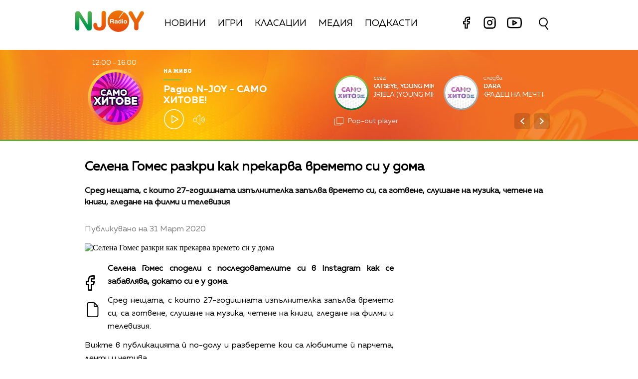

--- FILE ---
content_type: text/html; charset=UTF-8
request_url: https://njoy.bg/bg/news/view/24169/selena_gomes_razkri_kak_prekarva_vremeto_si_u_doma
body_size: 13124
content:
<!DOCTYPE html>
<html>
	<head>

		<title>Селена Гомес разкри как прекарва времето си у дома  - Radio N-JOY</title>

		<meta http-equiv="X-UA-Compatible" content="IE=edge" />
		<meta http-equiv="Content-Type" content="text/html; charset=utf-8" />
		<meta name="viewport" content="width=device-width, initial-scale=1, maximum-scale=1">
		<link rel="icon" type="image/png" sizes="32x32" href="/static/bg/microsites/njoy/img/favicon-32x32.png">

		<meta name="description" content="Сред нещата, с които 27-годишната изпълнителка запълва времето си, са готвене, слушане на музика, четене на книги, гледане на филми и телевизия" />
		<meta name="keywords" content="" />

		<meta http-equiv="content-language" content="bg-BG">
		<meta property="og:locale" content="bg_BG" />
		<meta property="fb:app_id" content="357484504433028"/>
		<meta property="fb:admins" content="668717403"/>
		<meta property="fb:admins" content="727504059"/>
		
		<meta name="googlebot" content="index, follow"/> 
		<meta name="robots" content="index, follow"/> 
		<meta name="SKYPE_TOOLBAR" content="SKYPE_TOOLBAR_PARSER_COMPATIBLE"/>
		
		<meta name="facebook-domain-verification" content="kpg5xo8cta7klt9ws94btjfvscay51" />

		<link rel="stylesheet" type="text/css" href="https://cdn.jsdelivr.net/gh/englishextra/iframe-lightbox@latest/iframe-lightbox.min.css"/>
 
		<!-- Google Tag Manager -->
		<script>(function(w,d,s,l,i){w[l]=w[l]||[];w[l].push({'gtm.start':
		new Date().getTime(),event:'gtm.js'});var f=d.getElementsByTagName(s)[0],
		j=d.createElement(s),dl=l!='dataLayer'?'&l='+l:'';j.async=true;j.src=
		'https://www.googletagmanager.com/gtm.js?id='+i+dl;f.parentNode.insertBefore(j,f);
		})(window,document,'script','dataLayer','GTM-PNRZ3ZR');</script>
		<!-- End Google Tag Manager -->

					<meta property="og:site_name" content="Radio N-JOY" />
			<meta property="og:type" content="article" />
			<meta property="og:title" content="Селена Гомес разкри как прекарва времето си у дома " />
			<meta property="og:image" content="https://cdn.btv.bg/media/images/640x360/May2021/2112468643.jpg" />
			<meta property="og:url" content="https://njoy.bg/bg/news/view/24169/selena_gomes_razkri_kak_prekarva_vremeto_si_u_doma" />
			<meta property="og:description" content="Сред нещата, с които 27-годишната изпълнителка запълва времето си, са готвене, слушане на музика, четене на книги, гледане на филми и телевизия" />
			<link rel="image_src" href="https://cdn.btv.bg/media/images/640x360/May2021/2112468643.jpg" />
				<meta property="fb:pages" content="62619464998,279609462057051,301749389879651,153074661405885,41204216869,248414188545735,207281665852"/>
		
		<!-- google analytics code -->
		<script>
			(function(i,s,o,g,r,a,m){i['GoogleAnalyticsObject']=r;i[r]=i[r]||function(){
			(i[r].q=i[r].q||[]).push(arguments)},i[r].l=1*new Date();a=s.createElement(o),
			m=s.getElementsByTagName(o)[0];a.async=1;a.src=g;m.parentNode.insertBefore(a,m)
			})(window,document,'script','//www.google-analytics.com/analytics.js','ga');
			
			ga('create', 'UA-11522434-2', 'auto');
			ga('send', 'pageview');
	  
		</script>

		<script type="application/ld+json">
			{
			"@context":"http://schema.org",
			"@type":"WebPage",
			"description": "Сред нещата, с които 27-годишната изпълнителка запълва времето си, са готвене, слушане на музика, четене на книги, гледане на филми и телевизия",
			"url":"https://njoybg.bg",
			"mainEntityOfPage":"https://njoybg.bg",
			"name":"Селена Гомес разкри как прекарва времето си у дома  - Radio N-JOY",
			"publisher":{
				"@type":"NewsMediaOrganization",
				"name":"bTV Radio Group",
				"logo":{
					"@type":"ImageObject",
					"url":"https://njoybg.bg/static/bg/microsites/njoy/img/svg/logo_NJOY_color.svg"
				},
				"publishingPrinciples":"https://njoy.bg/static/bg/microsites/njoy/privacy-policy/General-Terms_Websites_NJOY-JazzFM-ClassicFM.pdf"
				}
			}
		</script>
		<!-- VideoJS-->
		<link rel="stylesheet" type="text/css" href="/static/bg/shared/vjs/video-js.css" />
		<link rel="stylesheet" type="text/css" href="/static/bg/shared/vjs/videojs-contrib-ads.css" />
		<link rel="stylesheet" type="text/css" href="/static/bg/shared/vjs/videojs.ima.css" />
		<link rel="stylesheet" type="text/css" href="/static/bg/shared/vjs/videojs.suggestedVideoEndcap.css">
		<!-- / VideoJS -->
		
		<link rel="stylesheet" type="text/css" href="/static/bg/microsites/njoy/css/njoy.css?v=5.06" />

		<script>
			var site_id = "380";
			var article_id = "2100660158";
			var section_id = "160792092";
			var story_id = '';
			var gallery_id = '';
		</script>

		<script src="/static/bg/shared/js/jquery-3.6.0.min.js"></script>
		<script src="/static/bg/shared/js/jquery-migrate-3.3.2.min.js"></script>

		<script>
			var dfp_site = 'njoy.bg';
			var dfp_website = 'njoy';
			var dfp_mobile = false;
			var dfp_tags = [""];
			var dfp_status = {"medium_rectangle_300x250_first":true,"medium_rectangle_300x250_second":true,"megaboard":true,"megaboard_second":false,"megaboard_third":false,"wallpaper":true,"ibug":false,"carousel":false,"in_article_300x250_first":true,"in_article_300x250_second":true,"in_listing_native":false,"adform_exclusive_mobile_300x250_first":false,"adform_exclusive_mobile_300x250_second":false,"adform_exclusive_300x250_second":false,"video_border_top":false,"video_border_bottom":false,"video_overlay":false,"video_overlay_vertical":false,"top":true,"top_dropdown":false};
			var dfp_show_ads = 1;
			var dfp_env = '1';
		</script>

				<!-- Player JS -->
		<script type="text/javascript" src="/static/bg/shared/vjs/video.min.js"></script> 
		<script type="text/javascript" src="/static/bg/shared/vjs/videojs-contrib-ads.js"></script> 
		<script type="text/javascript" src="//imasdk.googleapis.com/js/sdkloader/ima3.js"></script> 
		<script src="/static/bg/shared/vjs/player-v2.js?v=1766314160"></script>
				<script type="text/javascript" src="/static/bg/shared/js/broute.js?v=1.0"></script>
		<script type="text/javascript" src="/static/bg/shared/js/am-audio-plugin.js?v=1.0"></script>
		<script type="text/javascript" src="/static/bg/shared/js/ga-audio-plugin.js?v=1.0"></script>
		<script type="text/javascript" src="/static/bg/shared/js/audio-player.js?v=1.0"></script>
		<script type="text/javascript" src="/static/bg/microsites/njoy/js/njoy.js?v=2.11"></script>
		<!-- Fermata slick -->
		<!-- <link href="/static/bg/microsites/bistro/css/slick.css" type="text/css" rel="stylesheet" /> -->
		<!-- <script type="text/javascript" src="/static/bg/microsites/bistro/js/slick.min.js"></script> -->
		<!-- Carousel -->
		

		<!-- Lottie CDN -->
		<script src="https://unpkg.com/@lottiefiles/lottie-player@0.4.0/dist/lottie-player.js"></script>

		<!-- TweenMax -->
		<script src='https://cdnjs.cloudflare.com/ajax/libs/gsap/1.16.1/TweenMax.min.js'></script>
    	<script src='https://cdnjs.cloudflare.com/ajax/libs/gsap/1.12.1/plugins/CSSRulePlugin.min.js'></script>

		<!-- Global site tag (gtag.js) - Google Analytics -->
		<script async src="https://www.googletagmanager.com/gtag/js?id=G-XWLK9HK6KW"></script>
		<script>
		window.dataLayer = window.dataLayer || [];
		function gtag(){dataLayer.push(arguments);}
		gtag('js', new Date());

		gtag('config', 'G-XWLK9HK6KW');
		</script>
		
		<!-- Fotorama from CDNJS, 19 KB -->
		<link  href="https://cdnjs.cloudflare.com/ajax/libs/fotorama/4.6.4/fotorama.css" rel="stylesheet">
		<script src="https://cdnjs.cloudflare.com/ajax/libs/fotorama/4.6.4/fotorama.js"></script>

		<!-- Animate css -->
		<link
			rel="stylesheet"
			href="https://cdnjs.cloudflare.com/ajax/libs/animate.css/4.1.1/animate.min.css"
		/>

					<script src="https://publisher.caroda.io/videoPlayer/caroda.min.js?ctok=0239cd062264" crossorigin="anonymous" defer>
			</script>
		 
	</head>
	<body class="big_z_index  " itemscope="" itemtype="https://schema.org/WebPage">
	 
	<!-- Google Tag Manager (noscript) -->
	<noscript><iframe src="https://www.googletagmanager.com/ns.html?id=GTM-PNRZ3ZR"
	height="0" width="0" style="display:none;visibility:hidden"></iframe></noscript>
	<!-- End Google Tag Manager (noscript) -->

	<!-- Load animation orangered circle -->
	<!-- <div id="loading-bg" style="background-color: #f2702296; position: fixed; z-index: 99; width: 100%; height: 100%">
		<canvas id="mask" width="600" height="600"></canvas>
	</div> -->

	<!-- Transition animation -->
	<div class="loader" style='display:none; opacity: 0;'>
        <div class="bar1"></div>
        <div class="bar2"></div>
        <div class="bar3"></div>
        <div class="bar4"></div>
        <div class="bar5"></div>
        <div class="bar6"></div>
	</div>
	<!-- <main>
		<div class="-content -index">
			<div>
			<h1>Loader Transition</h1>
			<a href="#" class="btn js-trigger-transition">Begin Transition</a>
			</div>
		</div>
	</main> -->

	<!-- Rocket go top button -->
	<div class="go_top_rocket_holder hidden" onclick='window.scrollTo(0, 0)'>
		<lottie-player class="go_top show" loop="" autoplay="" speed="0.6" mode="normal" src="/static/bg/microsites/njoy/lottie/go_top_gray_edited.json" style="height: 60px;
			width: 60px;" background="transparent">
		</lottie-player>
	</div>
	<div class='sticky-top'>
		<div id='desktop'>
			
<header class="site-header clear">
	<nav class="main-nav">
		<div class="top-nav width-980">
			<!-- <span class="mobile-menu-icon js-toggle-menu">
				<span class="burger-icon"><span></span></span>
			</span> -->
			<div class='logo-and-navigation'>
				<a class="site-logo fl" href="/"><img src="/static/bg/microsites/njoy/img/svg/logo_NJOY_color.svg" /><span class="separator"></span></a>
				
				<ul class="site-nav fl">
					<li style="padding-top: 10px;">
						<a href="/news/">Новини</a>
					</li>
					<li style="padding-top: 10px;">
						<a href="/games/" >Игри</a>
					</li>
					<li style="padding-top: 10px;">
						<a href="/charts/" >Класации</a>
					</li>
					<li style="padding-top: 10px;">
						<a href="/rubric/" >Медия</a>
					</li>
					<li>
						<a href="/podcast/" >Подкасти</a>
					</li> 
						<li style="float: right;">
							<div class="social-links" style="top: -5px;position: relative;">
								<a href="https://www.facebook.com/RadioNJOYBulgaria/" target="_blank" title="Facebook">
									<lottie-player hover="" speed="0.6" mode="normal" src="/static/bg/microsites/njoy/lottie/facebook.json" style="height: 35px;
										width: 35px;
										margin-right: 8px;
										display: inline-block;" background="transparent">
									</lottie-player>							
								</a>
								<a href="https://www.instagram.com/radionjoybg/?hl=bg" target="_blank" title="Instagram">
									<lottie-player hover="" speed="0.6" mode="normal" src="/static/bg/microsites/njoy/lottie/instagram.json" style="height: 35px;
										width: 35px;
										margin-right: 8px;
										display: inline-block;" background="transparent">
									</lottie-player>							
								</a>
								<a href="https://www.youtube.com/c/RadioNJOYBG" target="_blank" title="Youtube">
									<lottie-player hover="" speed="0.6" mode="normal" src="/static/bg/microsites/njoy/lottie/youtube.json" style="height: 40px;
										width: 40px;
										position:relative;
										bottom: -3px;
										margin-right: 8px;
										display: inline-block;" background="transparent">
									</lottie-player>							
								</a>
							</div>
						</li>
					
				</ul>
			</div>
			<div class="search-wrapper mobile_search">
                <div class="input-holder">
					<form  method="GET" id="search_form">
						<input name="q" type="text" class="search-input" placeholder="Търсене...">
						<input name="o" type="hidden" value="date">
					</form>
                    <button class="search-icon" onclick="searchToggle(this, event);"><span></span></button>
                </div>
                <span class="close" onclick="searchToggle(this, event);"></span>
            </div>
		</div>
		<div class="mobile-nav-wrapper width-980 clear">
			<div class="search-box hide">
				<a class="js-search-trigger"></a>
				<div class="search-slide">
					<div class="search-info">
						<div class="text">Въведете търсената дума и натиснете Enter</div>
						<span class="icon-close"></span>
					</div>
					<form action="/search">
						<input name="q" type="text" placeholder="Търси..." />
						<input name="o" type="hidden" value="date" />
						<div class="field-submit"><input type="submit" value="Търси" /><span class="icon-search"></span></div>
					</form>
				</div>
			</div>
			<ul class="site-nav main-mobile fl">
						<li>
							<a href="/news/">Новини</a>
						</li>
						<li>
							<a href="/games/" >Игри</a>
						</li>
						<!-- <li>
							<a href="/charts/" >Класации</a>
						</li>  -->
						<li>
							<a href="/media/rubric/" >Медия</a>
						</li>
						<li>
							<a href="/podcast/" >Подкасти</a>
						</li> 
				</ul>
						<div class="social-links fl">
				<!-- <a href="https://www.facebook.com/ladyzone.bg/" target="_blank"><i class="icon-facebook"></i>facebook</a>
				<a href="https://www.instagram.com/ladyzone.bg/" target="_blank"><i class="icon-instagram"></i>instagram</a>
				<a href="mailto:ladyzone@btv.bg" target="_blank"><i class="icon-mail"></i>mail</a> -->
			</div>
		</div>
	</nav>
</header>
			<style>
    div#audioSlider {
	display: block!important;
	position: relative!important;
	/* top: 28px!important;
	right: -145px!important; */
	width: 0px!important;
	height: 4px;
	border-radius: 10px!important;
	float: left!important;
    cursor: pointer;
    border: 1px solid orange;
    transition: 0.3s ease-out;

}

.ui-slider .ui-slider-handle {
	width: 14px!important;
	height: 14px!important;
}

.ui-widget.ui-widget-content {
	background:#fff !important;
}

span.ui-slider-handle.ui-corner-all.ui-state-default:focus {
	outline: none!important;
}

.ui-state-default, 
.ui-widget-content .ui-state-default, 
.ui-widget-header .ui-state-default, 
.ui-button, html .ui-button.ui-state-disabled:hover, 
html .ui-button.ui-state-disabled:active {
    border-radius: 100px!important;
    /* border: none!important; */
    background: radial-gradient(#f8b82e, #feb80a, red) !important;
    display: block;
    position: absolute;
    top: -5px;
    transform: translateX(-7px);
} 

.ui-widget-header {
	margin: 0 auto!important;
	left: 0!important;
	right: 0!important;
	background:#d0d0d0!important;
}

.sound {
	position: relative!important;
	font-size: 22px!important;
	color: #ffffff!important;
	width: 25px;
}

.sound_wrapper {
	display: block!important;
	position: absolute!important;
}

.mute {
	position: relative;
	float: right;
	top: 170px;
	font-size: 22px;
	left: 10px;
	color: #ffffff;
}

.audio-slider-wrapper{
    position:absolute;
    right: 6px !important;
    transform: translateY(-50%) translateX(-32px) scaleX(0);
    display: block;
    transition: 0.3s ease-out;
    top: 20px;
}

.open_volume_container:hover .audio-slider-wrapper{
    display: block;
    transition: 0.3s ease-out;
    right: 6px !important;
    transform: translateY(-50%) translateX(0) scaleX(1);
    opacity: 1;
}

.shrank-slider .audio-slider-wrapper{
    top: 11px;
}

.audio-slider-wrapper.active div#audioSlider{
    width: 100px !important;
    transition: 0.3s ease-out;

}

.shrank-slider .audio-slider-wrapper.active{
    bottom: -40px;
}

#volume-container, #volume-container-shrink {
    cursor:pointer;
    display: flex;
    width: 76px;
    justify-content: space-around;
    align-items: center;
    position: relative;
    height: 30px;
    position: relative;
    left: 10px;
}

#volume-container .label, #volume-container-shrink .label{
    width: 2px;
    height: 14px;
    background: #c6c6c6;
}

#volume-container .label.filled, #volume-container-shrink .label.filled{
    background: white;
}

#volume-container .label.selector, #volume-container-shrink .label.selector{
    background:white;
    height: 20px;
}

#volume-container .volume_text, #volume-container-shrink .volume_text{
    position: absolute;
    color: white;
    font-size: 10px;
    right: -17px;
    top: 9px;
    font-family: 'Muller Bold';
    display: none;
}
</style>

<div class="player">
    <div class='player-wrapper main_wrapper'>
        <div class='time-image-holder'>
            <div class='time'></div>
            <div class='image-holder' style='position: relative;'>
                <div id='circle_holder'>
                    <a href='' id="circle"></a>
                </div>
                <div class='player-image'></div>
                <!-- <img src='/static/bg/microsites/njoy/img/player-image.jpg' class='player-image' /> -->
            </div>
            <div class='player-range'></div>
        </div>
        <div class='player-info'>
            <div class='text-live-title'>На живо</div>
            <hr />
            <a class='player-live-title' href=''></a>
            <div class='player-button-holder'>
                <div class='player-play-pause' onclick='playPausePlayer()'>
                    <img src='/static/bg/microsites/njoy/img/svg/play.svg' />
                </div>
                <audio id='player' class="clear wrapper">
                    <source src="https://cdn.bweb.bg/radio/njoy.mp3" type="audio/mpeg">
                    Вашият браузър не поддържа аудио плейър.<br>
                </audio>
                <div class='open_volume_container'>
                    <div class='player-mute'>
                        <img src='/static/bg/microsites/njoy/img/svg/volume.svg' />
                    </div>
                    
                    <div class='audio-slider-wrapper'>
                        <div id="volume-container">
                            <div class="label filled" id="0"></div>
                            <div class="label filled" id="1"></div>
                            <div class="label filled" id="2"></div>
                            <div class="label filled" id="3"></div>
                            <div class="label filled" id="4"></div>
                            <div class="label filled" id="5"></div>
                            <div class="label filled" id="6"></div>
                            <div class="label filled" id="7"></div>
                            <div class="label filled" id="8"></div>
                            <div class="label selector" id="9"></div>
                            <span class="volume_text">7</span>
                        </div>
                    </div>
                </div>
            </div>
        </div>
        <div id='slider_ajax'></div>
    </div>
    <!-- SHRANK SLIDER -->
    <div class='shrank-slider main_wrapper' style='display:none; opacity:0;'>
        <div>            
            <li>
                <a href='' class='iframe-lightbox-link article_youtube_link'>
                    <div class='item now'>
                        <span class="link" style="display: none;"></span>
                        <div class='image-holder'>
                            <img class='shrank-player-mini-image' src='/static/bg/microsites/njoy/img/miley-tumbnail.png' />
                        </div>
                        <div class='info'>
                            <div class='timeleft'>сега</div>
                            <div class='artist-info-holder'>
                                <div class='album'>Woman in love</div>
                                <div class='artist'>Liz Mcclarnon <img src='/static/bg/microsites/njoy/img/share.png' /></div>
                            </div>
                            <div class='share-holder'>
                                
                            </div>
                        </div>
                    </div>
                </a>
            </li>
        </div>
        <div class='right-column'>
            <div class='player-play-pause' onclick='playPausePlayer()'>
                <img src='/static/bg/microsites/njoy/img/svg/play.svg' />
            </div>
            <div class='open_volume_container' style='position:relative'>
                <div class='player-mute'>
                    <img src='/static/bg/microsites/njoy/img/svg/volume.svg' />
                </div>

                <div class='audio-slider-wrapper'>
                    <div id="volume-container-shrink">
                        <div class="label filled" id="0"></div>
                        <div class="label filled" id="1"></div>
                        <div class="label filled" id="2"></div>
                        <div class="label filled" id="3"></div>
                        <div class="label filled" id="4"></div>
                        <div class="label filled" id="5"></div>
                        <div class="label filled" id="6"></div>
                        <div class="label filled" id="7"></div>
                        <div class="label filled" id="8"></div>
                        <div class="label selector" id="9"></div>
                        <span class="volume_text">7</span>
                    </div>
                </div>
            </div>
    
            <div class='pop-out' onclick="openPlayer()">
                <img src='/static/bg/microsites/njoy/img/svg/popOut.svg' />
                <div class='pop-out-text'>Pop-out player</div>
            </div>
        </div>
    </div>
</div>

<script>

let playerSlider = document.querySelector('#player'); 
let player = jQuery('.player');
let shrank_player = jQuery('.player .shrank-slider');
let main_player = jQuery('.player .player-wrapper');
let logoImg = jQuery('.site-logo img');
let navigationDiv = jQuery('.main-nav');

document.addEventListener('scroll', changeHeaderHeight, true);

function changeHeaderHeight(){
	if(document.body.scrollTop > 40 || document.documentElement.scrollTop > 40){
        player.css('height', '80px');
		player.css('margin-bottom', '120px');
        main_player.css('opacity', '0');
        // logoImg.css('width', '100px');
        // navigationDiv.css('padding', '10px 0');
        
		document.removeEventListener('scroll', changeHeaderHeight, true);
        jQuery('.go_top_rocket_holder').removeClass('hidden');
        
		setTimeout(() => {
			main_player.css('display','none');
			shrank_player.css({
				'display': 'flex',
				'opacity': '1'
			})

            document.addEventListener('scroll', changeHeaderHeight, true);
			changeHeaderHeight();
		}, 300);
	}else{
        player.css('height', '180px')
		player.css('margin-bottom', '20px');                
		shrank_player.css('opacity', '0');
        
		document.removeEventListener('scroll', changeHeaderHeight, true);
        jQuery('.go_top_rocket_holder').addClass('hidden');

		setTimeout(() => {
			shrank_player.css('display','none');
			main_player.css({
				'display': 'flex',
				'opacity': '1'
			});
			document.addEventListener('scroll', changeHeaderHeight, true); 
			changeHeaderHeight();
		}, 300);
	}
}
</script>

<script>
        selected_volume = 10;
        current_volume = 10;
        const volume_container = document.querySelector('#volume-container');
        const volume_container_shrink = document.querySelector('#volume-container-shrink');
        const volume_container_width = volume_container.style.width;
        
				window.live_audio_player = new bAudioPlayer("#player",{volume: 1});
				if (typeof gaAudioPlugin == "function") {
					window.live_audio_player.plugin("ga",gaAudioPlugin,{eventCategory:"Audio Player Live"});
				}
				
        function changeVolume(current_volume, element){
            var volume_label = document.querySelectorAll(element + ' div');

            for(let i = 0; i < 10; i++){
                volume_label[i].className = '';
                volume_label[i].classList.add('label');
                if(i < current_volume - 1){
                    volume_label[i].classList.add('filled');
                }else if(i == current_volume - 1){
                    volume_label[i].classList.add('selector');
                }
                volume_label[i].setAttribute("id", `${i}`)
            }
            const volume_text = document.querySelector(".volume_text");
            volume_text.innerHTML = current_volume;
            volume_text.classList.add('.volume_text');
        }

        const volume_labels = document.querySelectorAll('#volume-container .label');
        for(let i = 0; i < volume_labels.length; i++){
            volume_labels[i].addEventListener('mouseenter', function(e){
                changeVolume(parseInt(e.target.id) + 1, '#volume-container');
                current_volume = (parseInt(e.target.id) + 1);
            })
        }

        const volume_labels_shrink = document.querySelectorAll('#volume-container-shrink .label');
        for(let i = 0; i < volume_labels_shrink.length; i++){
            volume_labels_shrink[i].addEventListener('mouseenter', function(e){
                changeVolume(parseInt(e.target.id) + 1, '#volume-container-shrink');
                current_volume = (parseInt(e.target.id) + 1);
            })
        }
        
        volume_container.addEventListener('mouseleave', function(){
            changeVolume(selected_volume, '#volume-container');
        })

        volume_container.addEventListener('click', function(e){
            changeVolume(current_volume, '#volume-container');
            selected_volume = current_volume;
						window.live_audio_player.setVolume(selected_volume / 10);
        })

        volume_container_shrink.addEventListener('mouseleave', function(){
            changeVolume(selected_volume, '#volume-container-shrink');
        })

        volume_container_shrink.addEventListener('click', function(e){
            changeVolume(current_volume, '#volume-container-shrink');
            selected_volume = current_volume;
        })
    </script>		</div>
		<div id='mobile'>
			<div class='mobile_nav'>
    <div>
        <input id="menu__toggle" type="checkbox">
        <label class="menu__btn" for="menu__toggle">
            <span></span>
        </label>
        <ul class="menu__box">
            <li class="nav_item">
                <a href="/news/">Новини</a>
                <hr style='background:#14a868' />
            </li>
            <li class="nav_item">
                <a href="/games/">Игри</a>
                <hr style='background:#fcc100' />
            </li>
            <li class="nav_item">
                <a href="/charts/">Класации</a>
                <hr style='background:#eb760d' />
            </li> 
                <li class="nav_item">
                <a href="/rubric/">Медия</a>
                <hr style='background:#db001e' />
            </li>
                <li class="nav_item">
                <a href="/podcast/">Подкасти</a>
                <hr style='background:#e4007b' />
            </li> 
            </li>
                <li class="nav_item">
                <a href="/program/">Програма</a>
                <hr style='background:#76007a' />
            </li>
            </li>
                <li class="nav_item">
                <a href="/calendar/">Календар</a>
                <hr style='background:#3c057a' />
            </li>
            </li>
                <li class="nav_item">
                <a href="/reklama/">Реклама</a>
                <hr style='background:#0167b2' />
            </li>
            </li>
                <li class="nav_item">
                <a href="/contacts/">Контакти</a>
                <hr style='background:#00a7eb' />
            </li>
            </li>
                <li class="nav_item">
                <a href="/about/">За нас</a>
                <hr style='background:#00a17f' />
            </li>

            <li class="nav_item">
                <div class="social-links" style="/* width: 150px; */">
                    <a href="https://www.facebook.com/RadioNJOYBulgaria/" target="_blank" title="Facebook">
                        <lottie-player hover="" speed="0.6" mode="normal" src="/static/bg/microsites/njoy/lottie/facebook.json" style="height: 35px;
                            width: 35px;
                            margin-right: 8px;
                            display: inline-block;vertical-align: middle;" background="transparent">
                        </lottie-player>							
                    </a>
                    <a href="https://www.instagram.com/radionjoybg/?hl=bg" target="_blank" title="Instagram">
                        <lottie-player hover="" speed="0.6" mode="normal" src="/static/bg/microsites/njoy/lottie/instagram.json" style="height: 35px;
                            width: 35px;
                            margin-right: 8px;
                            display: inline-block;vertical-align: middle;" background="transparent">
                        </lottie-player>							
                    </a>
                    <a href="https://www.youtube.com/c/RadioNJOYBG" target="_blank" title="Youtube">
                        <lottie-player hover="" speed="0.6" mode="normal" src="/static/bg/microsites/njoy/lottie/youtube.json" style="height: 40px;
                            width: 40px;
                            position:relative;
                            bottom: 2px;
                            margin-right: 8px;
                            display: inline-block;vertical-align: middle;margin-top: 6px;" background="transparent">
                        </lottie-player>							
                    </a>
                </div>
            </li>
        </ul>
    </div>
    <div class='logo-placeholder'>
        <a href='/'>
            <img src='/static/bg/microsites/njoy/img/logo.png' />
        </a>
    </div>
    <div>
        <div class="search-wrapper mobile_search">
            <div class="input-holder">
                <form  method="GET" id="search_form_mobile">
                    <input name="q" type="text" class="search-input" placeholder="Търсене...">
                    <input name="o" type="hidden" value="date">
                </form>
                <button class="search-icon" onclick="searchToggle(this, event);"><span></span></button>
            </div>
            <span class="close" onclick="searchToggle(this, event);"></span>
        </div>
    </div>
</div>			<div class='mobile_player player'>
    <div id='main_mobile_player'>
        <div class='flex_center_align'>
            <div class='time-image-holder'>
                <div class='time'></div>
                <div class='image-holder-mobile' style='position: relative;'>
                    <div id='circle_holder'>
                        <a href='' id="mobile_circle"></a>
                    </div>
                    <div class='image-placeholder'>
                        <div class='player-image'></div>
                        <!-- <img src='/static/bg/microsites/njoy/img/player-image.jpg' class='player-image' /> -->
                    </div>
                </div>
                <div class='player-range'></div>
            </div>
            <div class='text-live-title'>На живо</div>
            <hr />
            <a class='player-live-title' href=''></a>
        </div>

        <div class='player-play-pause' onclick='playPausePlayer()'>
            <img src='/static/bg/microsites/njoy/img/mobile_play_button.png' />
        </div>

        <div id="mobile_song_slider_ajax">			
           
        </div>
    </div>
    <div id='shrink_mobile_player' style='display: none'>
        <div class='song-and-controls'>
            <a href='' class='iframe-lightbox-link article_youtube_link'>
                <span class="link" style="display: none;"></span>
                <div class='flex'>
                    <div class="image-holder-mobile">
                        <img src="/static/bg/microsites/njoy/img/orlin-tumbnail.png">
                    </div>
                    <div class="artist-info-holder">
                        <div class="album">Woman in love</div>
                        <div class="artist">Liz McClarnoan</div>
                    </div>
                </div>
            </a>
            <div class='controls'>
                <div class='player-play-pause' onclick='playPausePlayer()'>
                    <img class='play-button' src='/static/bg/microsites/njoy/img/mobile_play_button.png' />
                </div>
                <a class="share-holder">
                    <img src="/static/bg/microsites/njoy/img/svg/share-2-bold.svg">
                </a>
            </div>
        </div>
        <a onclick='mainMobilePlayer()' class='bottom-arrow-container'>
            <img src='/static/bg/microsites/njoy/img/shrink-player-arrow-bottom.png' />
        </a>
    </div>
</div>
<script>
    jQuery('.mobile_song_slider ul').carouZel();	
    jQuery('.mobile_song_slider .controls .left').on("click",function(){
        jQuery('.mobile_song_slider ul').carouZel('prev');
    });
    jQuery('.mobile_song_slider .controls .right').on("click",function(){
        jQuery('.mobile_song_slider ul').carouZel('next');
    });
</script>		</div>
	</div><div class="btv-mobileads-wrapper_wrap">
	<div class="btv-mobileads-wrapper_page">
		<div class="wrapper" id='content_router'>
						<div>
								<div>
										<div>
						<div class="bweb-gpt bweb-gpt--top_dropdown"><div id="div-gpt-ad-top_dropdown"></div></div>					</div>
										<div>
						<div class="bweb-gpt bweb-gpt--top"><div id="div-gpt-ad-top"></div></div>					</div>
										<div>
						<div class="bweb-gpt bweb-gpt--megaboard"><div id="div-gpt-ad-megaboard"></div></div>					</div>
									</div>
							</div>
						<div class="main_wrapper">
								<div>
										<div>
						<div class="home-article-heading-wrapper">
    <h1 class="title"> 
        Селена Гомес разкри как прекарва времето си у дома     </h1>

    <h4 class="summary"> 
        Сред нещата, с които 27-годишната изпълнителка запълва времето си, са готвене, слушане на музика, четене на книги, гледане на филми и телевизия    </h4>

    <div class="published_from"> 
        Публикувано на  31 Март 2020     </div>
</div>

					</div>
									</div>
								<div class="content fl">
										<div>
						<style>
    img.share_icon {
        width: 12px;
    }

   .flag-wrapper {
        position: absolute;
        background: #ffffff;
        padding: 15px;
        box-sizing: border-box;
        width: fit-content;
        height: 50px;
        top: 299px;
        border-top-right-radius: 5px;
        width: intrinsic;           
        width: -moz-max-content;    
        width: -webkit-max-content; 
    }

    .flag-wrapper.article {
        background: transparent;
    }

    .flag-wrapper i.icon {
        width: 30px;
        height: auto;
        display: inline-block;
        vertical-align: middle;
    }

    .flag-wrapper i.icon img {
        width: 30px;
    }

    .flag-wrapper span.count {
        margin-left: 10px;
		font-family: 'Muller Regular';
    }

    .gallery-wrapper.slick-slider{
        margin-top: 0 !important;
    }
</style>

<div class="home-article-wrapper">

                    <div class="image">
                <div style='position:relative;'>
                                        <img src="https://cdn.btv.bg/media/images/640x360/May2021/2112468643.webp" alt="Селена Гомес разкри как прекарва времето си у дома " />
                </div>
                
                <div class="flag-wrapper article">
                    <i class="icon"></i>
                </div>
            </div>
            <div class="image-info">
                                    <div class="comment"> </div>
                                            </div>
        
        <div id="article_audio_player_wrapper" style='display:none;'>
            <div id='article_audio_player'>
                <div class='slider' onclick='sliderScroll(event)'>
                    <div class="sliderCurrent"></div>
                </div>
                <div class='buttons'>
                    <div style='width: 105px'>
                        <img src="/static/bg/microsites/njoy/img/article_audio_volume.png" alt="" />
                    </div>
                    <div class='navigation'>
                        <img src="/static/bg/microsites/njoy/img/article_audio_prev.png" onclick='scrollTrack("backward")' alt="" title='Превърти с 10 секунди' />
                        <img class='play-pause-button' src="/static/bg/microsites/njoy/img/svg/play-gray.svg" onclick='playPauseArticleAudio()' alt="" />
                        <img src="/static/bg/microsites/njoy/img/article_audio_next.png" onclick='scrollTrack("foward")' alt="" title='Превърти с 10 секунди' />
                    </div>
                    <div class='duration'>0:00 / 3:25</div>
                </div>
            </div>
            <audio id='article_audio_source' src='' style='display: none'></audio>

        </div>

        <script>
            

            // let source = document.querySelector('#article_audio_source');
            let playPause = jQuery('#article_audio_player .play-pause-button');
            let slider = jQuery('#article_audio_player .slider');
            let durationText = jQuery('#article_audio_player .duration');
            window.articleAudioSliderInterval = setInterval(playerChange, 1000);

						var article_audio_player = new bAudioPlayer("#article_audio_source",{});
						if (typeof gaAudioPlugin == "function") {
							article_audio_player.plugin("ga",gaAudioPlugin,{eventCategory:"Audio Player"});
						}

            function playerChange(){
                let sliderHolderWidth = jQuery('#article_audio_player').css('width');
                let durationPercent = 100 / article_audio_player.getDuration();
                let currentTimePercent = article_audio_player.getCurrentTime() * durationPercent;
                jQuery('#article_audio_player .sliderCurrent').css('width', `${parseInt(sliderHolderWidth) * (currentTimePercent * 0.01)}px`);
                durationText.text(`${getFormatedTime(article_audio_player.getCurrentTime())} / ${getFormatedTime(article_audio_player.getDuration())}`);
            }

            function getFormatedTime(time){
                let seconds, minutes;

                seconds = Math.floor(time % 60);
                if(seconds < 10) seconds = '0' + Math.floor(seconds);

                minutes = Math.floor(time / 60);
                if(minutes < 10) minutes = '0' + Math.floor(minutes);

                return `${minutes}:${seconds}`;
            }

            function playPauseArticleAudio(){
                if(!article_audio_player.isPlaying()){
										article_audio_player.play();
                    playPause.attr('src', '/static/bg/microsites/njoy/img/article_audio_pause.png');
                }else{
										article_audio_player.pause();
                    playPause.attr('src', '/static/bg/microsites/njoy/img/svg/play-gray.svg');
                }
                playerChange();
            }

            function scrollTrack(direction){
                if(direction == 'foward'){
                    if(article_audio_player.getCurrentTime() + 10 < article_audio_player.getDuration()){
												article_audio_player.seek(article_audio_player.getCurrentTime()+10);
                    }
                }
                else if(direction == 'backward'){
                    if(article_audio_player.getCurrentTime() - 10 > 0){
											article_audio_player.seek(article_audio_player.getCurrentTime()-10);
                    }
                }
                playerChange();
            }

            function sliderScroll(event){
                
                let target = event.target.offsetParent == document.querySelector('#article_audio_player .slider') ? event.target.offsetParent : event.target;
                let cursorX = event.pageX;
                let sliderWidth = target.offsetWidth;
                let sliderLeft = target.getBoundingClientRect().left;

                let sliderCursorPositionPixel = cursorX - sliderLeft;
                let percent = (sliderCursorPositionPixel * (100 / sliderWidth)).toFixed(0);
                let toCurrent = (article_audio_player.getDuration() / 100) * percent;

								article_audio_player.seek(toCurrent);
                playerChange();
            }
        </script>


	<div class='body'>
		<div class='buttons'>
			<lottie-player 
			 class="fb-lottie" 
			 hover="" 
			 speed="0.6" 
			 mode="normal" 
			 src="/static/bg/microsites/njoy/lottie/facebook.json" 
			 onclick="shareButton('facebook');return false;"
			 style="width: 45px;
                    margin-right: 20px;
                    right: 12px;
                    position: relative;
                    top: -6px;
					cursor:pointer;" background="transparent">
			</lottie-player>
			<lottie-player 
				class="copy-lottie" 
                onclick="copyPage(event)"
				hover="" speed="2" 
				mode="normal" 
				src="/static/bg/microsites/njoy/lottie/copy.json" 
				style="width: 80px;transform: translate(-24px, -24px);cursor:pointer;" 
				background="transparent">
					</lottie-player>
		</div>
		<div id="js_1s6"><p style="text-align: justify;"><strong>Селена Гомес сподели с последователите си в Instagram как се забавлява, докато си е у дома.</strong></p><p style="text-align: justify;">Сред нещата, с които 27-годишната изпълнителка запълва времето си, са готвене, слушане на музика, четене на книги, гледане на филми и телевизия.</p><p style="text-align: justify;">Вижте в публикацията й по-долу и разберете кои са любимите й парчета, ленти и четива.&nbsp;</p><p style="text-align: justify;">Преди дни Селена разкри още, че част от постъпленията от всяка покупка на <a href="https://store.selenagomez.com/products/dance-again-red-t-shirt-digital-album" target="_blank">рекламни</a> материали на <a href="https://www.youtube.com/watch?v=YZ-LagCs6GA" target="_blank">Dance Again</a> от магазина й, ще отидат в помощ на MusiCares COVID-19 Relief Fund.</p><p style="margin: 8px 0px 0px; padding: 0px 4px; text-align: justify;">Звездата също така се включи и в предизвикателството за чисти ръце, като <a href="https://www.instagram.com/p/B-A3PkSDOoU/?utm_source=ig_web_copy_link" target="_blank">показа</a> как самата тя отделя около 40 секунди за чистотата на своите.</p></div><blockquote class="instagram-media" style="background: #FFF; border: 0; border-radius: 3px; box-shadow: 0 0 1px 0 rgba(0,0,0,0.5),0 1px 10px 0 rgba(0,0,0,0.15); margin: 1px; max-width: 540px; min-width: 326px; padding: 0; width: calc(100% - 2px);"><div style="padding:16px;"><a href="https://www.instagram.com/p/B-YXL2JjmyT/?utm_source=ig_embed&amp;utm_campaign=loading" target="_blank"><div style=" display: flex; flex-direction: row; align-items: center;"><div style="display: flex; flex-direction: column; flex-grow: 1; justify-content: center;"></div></div><div style="padding-top: 8px;"><div style=" color:#3897f0; font-family:Arial,sans-serif; font-size:14px; font-style:normal; font-weight:550; line-height:18px;">View this post on Instagram</div></div><div style="display: flex; flex-direction: row; margin-bottom: 14px; align-items: center;"><div></div><div style="margin-left: 8px;"></div><div style="margin-left: auto;"></div></div><div style="display: flex; flex-direction: column; flex-grow: 1; justify-content: center; margin-bottom: 24px;"></div></a><p style=" color:#c9c8cd; font-family:Arial,sans-serif; font-size:14px; line-height:17px; margin-bottom:0; margin-top:8px; overflow:hidden; padding:8px 0 7px; text-align:center; text-overflow:ellipsis; white-space:nowrap;"><a href="https://www.instagram.com/p/B-YXL2JjmyT/?utm_source=ig_embed&amp;utm_campaign=loading" target="_blank">A post shared by Selena Gomez (@selenagomez)</a> on Mar 30, 2020 at 7:07pm PDT</p></div></blockquote><p><script src="http://www.instagram.com/embed.js"></script></p><span class="emb-links-slider"></span>        	</div>

			<div class='keywords-title'>Ключови думи: </div>
		<div>
				
							<a class='keywords' href='/search/?q=Селена Гомес'>Селена Гомес</a>
					</div>
	</div>					</div>
									</div>
								<div class="fr aside">
										<div>
						<div class="bweb-gpt bweb-gpt--medium_rectangle_300x250 bweb-gpt--medium_rectangle_300x250--first"><div id="div-gpt-ad-medium_rectangle_300x250_first"></div></div>					</div>
									</div>
								<div class="clear">
									</div>
							</div>
						<div class="bg-gray">
								<div class="main_wrapper">
										<div>
						<div>
    <h1 class='section-title' style='margin-top:0;padding-top: 35px;'>Свързани статии</h1>
    <hr class='section-title-border' />
</div>
<!-- Loop listing -->
<div class="news-home-bottom">
    <ul class='news_list'> 
                    <li class='news_item'>
                <a href="/rubric/art_and_beauty/uhae-na-parfjum.html">
                    <img src="https://cdn.btv.bg/media/images/320x180/Dec2022/2112925386.jpg">
                    <h2>Ухае на парфюм</h2>
                    <div class="date_wrapper">
                        <span class="date">19.12.2025</span>
                        <!-- <img src="/static/bg/microsites/njoy/img/svg/share-2.svg" class="share_icon"> -->
                    </div>
                </a>
            </li>
                    <li class='news_item'>
                <a href="/news/lacho-ot-skandau-i-svetlin-kaslev-gostuvaha-na-radio-n-joy.html">
                    <img src="https://cdn.btv.bg/media/images/320x180/Dec2025/2113715192.jpg">
                    <h2>Лъчо от СкандаУ и Светлин Къслев гостуваха на радио N-JOY</h2>
                    <div class="date_wrapper">
                        <span class="date">18.12.2025</span>
                        <!-- <img src="/static/bg/microsites/njoy/img/svg/share-2.svg" class="share_icon"> -->
                    </div>
                </a>
            </li>
                    <li class='news_item'>
                <a href="/news/hauser-vodi-svetovni-zvezdi-za-koncerta-si-v-sofija.html">
                    <img src="https://cdn.btv.bg/media/images/320x180/Dec2025/2113715164.jpg">
                    <h2>HAUSER води световни звезди за концерта си в София</h2>
                    <div class="date_wrapper">
                        <span class="date">18.12.2025</span>
                        <!-- <img src="/static/bg/microsites/njoy/img/svg/share-2.svg" class="share_icon"> -->
                    </div>
                </a>
            </li>
            </ul>
</div>
					</div>
									</div>
							</div>
						<div>
								<div>
										<div>
						<div class="bweb-gpt bweb-gpt--carousel"><div id="div-gpt-ad-carousel"></div></div>					</div>
										<div>
						<div class="bweb-gpt bweb-gpt--wallpaper"><div id="div-gpt-ad-wallpaper"></div></div>					</div>
										<div>
						<div class="bweb-gpt bweb-gpt--ibug"><div id="div-gpt-ad-ibug"></div></div>					</div>
									</div>
							</div>
					</div>
	</div>
</div>
 
		<footer>
			<div class='main_wrapper'>
				<div class='footer-nav'>
					<img class='footerSvgLogo' src='/static/bg/microsites/njoy/img/svg/footer_logo_NJOY.svg' />
					<div class='navigation'>
						<a href="/program/">Програма</a>
						 <!--<a href="/calendar/">Календар</a> -->
						<a href="/reklama/">Реклама</a>
						<a href="/contacts/">Контакти</a>
						<a href="/about/">За нас</a>
					</div>
					<div class='social-links'>
						<a href='https://www.facebook.com/RadioNJOYBulgaria/' target='_blank' title='Facebook'>
							<lottie-player
								hover
								speed="0.6"
								mode="normal"
								src="/static/bg/microsites/njoy/lottie/facebook.json"
								style="height: 35px;
										width: 35px;
										margin-right: 8px;
										filter:invert(1)"
								>
							</lottie-player>							
							<!-- <img src="/static/bg/microsites/njoy/img/svg/fb.svg" alt=""> -->
						</a>
						<a href='https://www.instagram.com/radionjoybg/?hl=bg' target='_blank' title='Instagram'>
							<lottie-player
								hover
								speed="0.6"
								mode="normal"
								src="/static/bg/microsites/njoy/lottie/instagram.json"
								style="height: 35px;
										width: 35px;
										margin-right: 8px;
										filter:invert(1)"
								>
							</lottie-player>							
							<!-- <img src="/static/bg/microsites/njoy/img/svg/instagram.svg" alt=""> -->
						</a>
						<a href='https://www.youtube.com/c/RadioNJOYBG' target='_blank' title='Youtube'>
							<lottie-player
								hover
								speed="0.6"
								mode="normal"
								src="/static/bg/microsites/njoy/lottie/youtube.json"
								style="height: 40px;
										width: 40px;
										position:relative;
										bottom: 2px;
										margin-right: 8px;
										filter:invert(1)"
								>
							</lottie-player>							
							<!-- <img style='width: unset;' src="/static/bg/microsites/njoy/img/svg/youtube.svg" alt=""> -->
						</a>
					</div>
				</div>
				<div class='policy-and-platform-logos'>
					<div style='width:67px;'></div>
					<div class='policy-text'>
						<a href="/static/bg/microsites/njoy/privacy-policy/Privacy_Policy_Websites_RCJ_NJOY_new.pdf" target="_blank">Политика за поверителност</a>
						<a href="https://web.static.btv.bg/Supplier%20Code%20of%20Conduct_RCJ.pdf" target="t_blank">Кодекс за поведение на доставчиците</a>
						<a href="/static/bg/microsites/njoy/privacy-policy/General-Terms_Websites_NJOY-JazzFM-ClassicFM.pdf" target="_blank">Общи условия</a>
					</div>
					<div class='platform-icons'>
						<img src="/static/bg/microsites/njoy/img/svg/android.svg" alt="">
						<img src="/static/bg/microsites/njoy/img/svg/apple.svg" alt="">
					</div>
				</div>
				<div class='radio-logos'>
					<a href='https://btvradio.bg'><img src="/static/bg/microsites/njoy/img/svg/footer_logo_bTVRadio.svg" alt=""></a>
					<a href='http://www.jazzfm.bg/'><img src="/static/bg/microsites/njoy/img/svg/footer_logo_JazzFM.svg" alt=""></a>
					<a href='http://classicfm.bg/' style='position: relative;bottom: 3px;'><img src="/static/bg/microsites/njoy/img/svg/classic_new.svg" alt=""></a>
					<a href='http://www.zrock.bg/'><img src="/static/bg/microsites/njoy/img/svg/footer_logo_ZROCK.svg" alt=""></a>
				</div>
				<p class='copyright-text'>
					©2021 Радиокомпания Си.Джей ООД. Всички права са запазени. 
				</p>
			</div>
		</footer>
		
		
<style></style>

<div style="display:none"><script type="text/javascript" src="/js/bg/shared/js/admanager/external.js?v=1.1.4"></script></div>

<script src="/static/bg/shared/js/admanager/ads.js?v=1721735008"></script>
<script>
    (function(){
        var w = window;
        var ins = w.atob('YnJhbkRldGVjdGl2ZQ==');
        var i = w.atob('aW5pdA==');
        if(typeof window[ins] === 'undefined') {
            window.pranc65082weygjgbfrc1766265205 = true;
            } else {
                window[ins][i](
                    function() {
                        window.pranc65082weygjgbfrc1766265205 = true;
                    }
                );
            }
    })();
  
</script>

		<!-- DFP -->
		<script type="text/javascript" src="/js/bg/shared/js/bweb.js?v=4.4.2"></script>
		<link rel="stylesheet" type="text/css" href="/css/bg/shared/css/bweb-gpt.css?v=4.4.2" />
		<script src='https://www.googletagservices.com/tag/js/gpt.js'></script>
		<script src="/js/bg/shared/js/bweb-gpt.js?v=4.4.2"></script>
		<script>
			if (typeof window.bWebAds.displayAdSlots == "function") {
				window.bWebAds.displayAdSlots();
			}
		</script>
		<!-- /DFP -->

				<img id="usrtrk" src="/lbin/global/usrtrk.php?type=4&id=2100660158" style="display:none;"/>
				
			<!-- Circle slider -->
			<script src="/static/bg/microsites/njoy/js/circle_slider.js"></script>
			<script src="https://cdnjs.cloudflare.com/ajax/libs/slick-carousel/1.8.1/slick.min.js" integrity="sha512-XtmMtDEcNz2j7ekrtHvOVR4iwwaD6o/FUJe6+Zq+HgcCsk3kj4uSQQR8weQ2QVj1o0Pk6PwYLohm206ZzNfubg==" crossorigin="anonymous"></script>
			<link rel="stylesheet" href="https://cdnjs.cloudflare.com/ajax/libs/slick-carousel/1.8.1/slick.min.css" integrity="sha512-yHknP1/AwR+yx26cB1y0cjvQUMvEa2PFzt1c9LlS4pRQ5NOTZFWbhBig+X9G9eYW/8m0/4OXNx8pxJ6z57x0dw==" crossorigin="anonymous" /> 
			<link rel="stylesheet" href="https://cdnjs.cloudflare.com/ajax/libs/slick-carousel/1.8.1/slick-theme.css" integrity="sha512-6lLUdeQ5uheMFbWm3CP271l14RsX1xtx+J5x2yeIDkkiBpeVTNhTqijME7GgRKKi6hCqovwCoBTlRBEC20M8Mg==" crossorigin="anonymous" />

			<!-- Adform Tracking Code BEGIN -->
			<script type="text/javascript">
				var sectionTopic = 'Новини';
				if (article_id && parseInt(article_id) > 0) {
					sectionTopic = "Статия";
				}
				window._adftrack = Array.isArray(window._adftrack) ? window._adftrack : (window._adftrack ? [window._adftrack] : []);
				window._adftrack.push({
					HttpHost: 'track.adform.net',
					pm: 2768440,
					divider: encodeURIComponent('|'),
					pagename: encodeURIComponent(sectionTopic)
				});
				(function () { var s = document.createElement('script'); s.type = 'text/javascript'; s.async = true; s.src = 'https://s2.adform.net/banners/scripts/st/trackpoint-async.js'; var x = document.getElementsByTagName('script')[0]; x.parentNode.insertBefore(s, x); })();
			</script>
			<noscript>
				<p style="margin:0;padding:0;border:0;">
					<img src="https://track.adform.net/Serving/TrackPoint/?pm=2768440&ADFPageName=Новини&ADFdivider=|" width="1" height="1" alt="" />
				</p>
			</noscript>
			<!-- Adform Tracking Code END -->
	</body>
</html>


--- FILE ---
content_type: text/html; charset=UTF-8
request_url: https://njoy.bg/lbin/njoy/show_info_ajax.php
body_size: -54
content:
{"time":"12:00 - 16:00","title":"\u0420\u0430\u0434\u0438\u043e N-JOY - \u0421\u0410\u041c\u041e \u0425\u0418\u0422\u041e\u0412\u0415!","summary":"\u041d\u0430\u0441\u043b\u0430\u0434\u0435\u0442\u0435 \u0441\u0435 \u043d\u0430 \u0445\u0438\u0442\u043e\u0432\u0430 \u043c\u0443\u0437\u0438\u043a\u0430 \u043e\u0442 \u0411\u044a\u043b\u0433\u0430\u0440\u0438\u044f \u0438 \u0441\u0432\u0435\u0442\u0430, \u043a\u043e\u0433\u0430\u0442\u043e \u0432 \u0435\u0444\u0438\u0440\u0430 \u043d\u0430 \u0440\u0430\u0434\u0438\u043e\u0442\u043e \u043d\u0435 \u0437\u0432\u0443\u0447\u0430\u0442 \u043b\u044e\u0431\u0438\u043c\u0438\u0442\u0435 \u0432\u0438 \u043f\u0440\u0435\u0434\u0430\u0432\u0430\u043d\u0438\u044f.","article_id":"2100654080","percent":20,"url":"\/program\/radio-n-joy-samo-hitove.html","image":"https:\/\/cdn.btv.bg\/media\/images\/x300\/May2021\/2112452962.jpg"}

--- FILE ---
content_type: text/html; charset=UTF-8
request_url: https://njoy.bg/lbin/njoy/show_info_ajax.php
body_size: -109
content:
{"time":"12:00 - 16:00","title":"\u0420\u0430\u0434\u0438\u043e N-JOY - \u0421\u0410\u041c\u041e \u0425\u0418\u0422\u041e\u0412\u0415!","summary":"\u041d\u0430\u0441\u043b\u0430\u0434\u0435\u0442\u0435 \u0441\u0435 \u043d\u0430 \u0445\u0438\u0442\u043e\u0432\u0430 \u043c\u0443\u0437\u0438\u043a\u0430 \u043e\u0442 \u0411\u044a\u043b\u0433\u0430\u0440\u0438\u044f \u0438 \u0441\u0432\u0435\u0442\u0430, \u043a\u043e\u0433\u0430\u0442\u043e \u0432 \u0435\u0444\u0438\u0440\u0430 \u043d\u0430 \u0440\u0430\u0434\u0438\u043e\u0442\u043e \u043d\u0435 \u0437\u0432\u0443\u0447\u0430\u0442 \u043b\u044e\u0431\u0438\u043c\u0438\u0442\u0435 \u0432\u0438 \u043f\u0440\u0435\u0434\u0430\u0432\u0430\u043d\u0438\u044f.","article_id":"2100654080","percent":20,"url":"\/program\/radio-n-joy-samo-hitove.html","image":"https:\/\/cdn.btv.bg\/media\/images\/x300\/May2021\/2112452962.jpg"}

--- FILE ---
content_type: text/html; charset=UTF-8
request_url: https://njoy.bg/lbin/njoy/refresh_song_ajax.php?view=desktop
body_size: 533
content:
{"main_slider":"<div class=\"schedule\">\t\t\t\r\n    <div class=\"box_body slick_wrapper\">\r\n        <ul class=\"slick_player_ul\" style='width: 440px;'>\r\n                                                <li>\r\n                                            <div class='item now' style='width: 220px;'>\r\n                            <div class='image-holder'>\r\n                                <img style='width: 64px' src='\/static\/bg\/microsites\/njoy\/img\/default_player_image.png' \/>\r\n                            <\/div>\r\n                            <div class='info'>\r\n                                <div class='timeleft'>\u0441\u0435\u0433\u0430<\/div>\r\n                                <div class='artist-info-holder'>\r\n                                    <div class='album'>\r\n                                        <div class='album-text'>\r\n                                            \ufeffKATSEYE, YOUNG MIKO                                        <\/div> \r\n                                    <\/div>\r\n                                    <div class='artist'>\r\n                                        <div class='artist-text'>\r\n                                            GABRIELA (YOUNG MIKO REMIX)                                        <\/div>\r\n                                    <\/div>\r\n                                <\/div>\r\n                                                            <\/div>\r\n                        <\/div>\r\n                                        <\/li>\r\n                                                                <li>\r\n                                            <div class='item ' style='width: 220px;'>\r\n                            <div class='image-holder'>\r\n                                <img style='width: 64px' src='\/static\/bg\/microsites\/njoy\/img\/default_player_image.png' \/>\r\n                            <\/div>\r\n                            <div class='info'>\r\n                                <div class='timeleft'>\u0441\u043b\u0435\u0434\u0432\u0430<\/div>\r\n                                <div class='artist-info-holder'>\r\n                                    <div class='album'>\r\n                                        <div class='album-text'>\r\n                                            DARA                                        <\/div> \r\n                                    <\/div>\r\n                                    <div class='artist'>\r\n                                        <div class='artist-text'>\r\n                                            \u041a\u0420\u0410\u0414\u0415\u0426 \u041d\u0410 \u041c\u0415\u0427\u0422\u0418                                        <\/div>\r\n                                    <\/div>\r\n                                <\/div>\r\n                                                            <\/div>\r\n                        <\/div>\r\n                                        <\/li>\r\n                                                                <li>\r\n                                            <div class='item ' style='width: 220px;'>\r\n                            <div class='image-holder'>\r\n                                <img style='width: 64px' src='\/static\/bg\/microsites\/njoy\/img\/default_player_image.png' \/>\r\n                            <\/div>\r\n                            <div class='info'>\r\n                                <div class='timeleft'>\u043f\u0440\u0435\u0434\u0438\u0448\u043d\u0430<\/div>\r\n                                <div class='artist-info-holder'>\r\n                                    <div class='album'>\r\n                                        <div class='album-text'>\r\n                                            OLIVER TREE, SUPER COMPUTER                                        <\/div> \r\n                                    <\/div>\r\n                                    <div class='artist'>\r\n                                        <div class='artist-text'>\r\n                                            ESSENCE                                        <\/div>\r\n                                    <\/div>\r\n                                <\/div>\r\n                                                            <\/div>\r\n                        <\/div>\r\n                                        <\/li>\r\n                                    <\/ul>\r\n        <div class='pop-and-controls'>\t\r\n            <div class='pop-out' onclick=\"openPlayer()\">\r\n                <img src='\/static\/bg\/microsites\/njoy\/img\/svg\/popOut.svg' \/>\r\n                <div class='pop-out-text'>Pop-out player<\/div>\r\n            <\/div>\t\r\n            <div class=\"controls\">\r\n                <div class=\"left\" onclick=\"jQuery('.slick_player_ul').slick('slickPrev')\">\r\n                    <a><\/a>\r\n                <\/div>\r\n                <div class=\"right\" onclick=\"jQuery('.slick_player_ul').slick('slickNext')\">\r\n                    <a><\/a>\r\n                <\/div>\r\n                <div class=\"clear\"><\/div>\r\n            <\/div>\t\r\n        <\/div>\r\n    <\/div>\t\r\n<\/div>\r\n\r\n<script>\r\nif(document.querySelectorAll('.slick_player_ul li').length <= 2){\r\n    jQuery('.pop-and-controls .controls').css('visibility', 'hidden');\r\n}\r\n\r\njQuery('.slick_player_ul').slick({\r\n\t\tarrows: false,\r\n\t\tinfinity: false,\r\n\t\tslidesToShow: 2,\r\n\t\tslidesToScroll: 1,\r\n\t\tautoplay:false,\r\n\t\t\/\/ autoplaySpeed:false,\r\n\t\tdots: false\r\n    });\r\n\r\nif(jQuery('.slick_player_ul .slick-track').css('width') == '0px'){\r\n    jQuery('.slick_player_ul li').width('220px');\r\n    let slick_track_width = jQuery('.slick_player_ul li').length * 220;\r\n    jQuery('.slick_player_ul .slick-track').css('width', `${slick_track_width}px`);\r\n    if(jQuery('.slick_player_ul .slick-cloned').length){\r\n        jQuery('.slick_player_ul .slick-track').css('transform', 'translate3d(-440px, 0px, 0px)');\r\n    }\r\n}\r\nif(jQuery('.slick_player_ul .slick-track li').length == 1){\r\n    jQuery('.slick_player_ul .slick-track').css('margin', 0);\r\n}\r\n<\/script>\r\n","shrink_slider":{"title":"\ufeffKATSEYE, YOUNG MIKO","artist":"GABRIELA (YOUNG MIKO REMIX)","image":"\/static\/bg\/microsites\/njoy\/img\/default_player_image.png"}}

--- FILE ---
content_type: text/html; charset=utf-8
request_url: https://www.google.com/recaptcha/api2/aframe
body_size: 267
content:
<!DOCTYPE HTML><html><head><meta http-equiv="content-type" content="text/html; charset=UTF-8"></head><body><script nonce="MFawdG9ySTSOf0fOC6qCEw">/** Anti-fraud and anti-abuse applications only. See google.com/recaptcha */ try{var clients={'sodar':'https://pagead2.googlesyndication.com/pagead/sodar?'};window.addEventListener("message",function(a){try{if(a.source===window.parent){var b=JSON.parse(a.data);var c=clients[b['id']];if(c){var d=document.createElement('img');d.src=c+b['params']+'&rc='+(localStorage.getItem("rc::a")?sessionStorage.getItem("rc::b"):"");window.document.body.appendChild(d);sessionStorage.setItem("rc::e",parseInt(sessionStorage.getItem("rc::e")||0)+1);localStorage.setItem("rc::h",'1766314167428');}}}catch(b){}});window.parent.postMessage("_grecaptcha_ready", "*");}catch(b){}</script></body></html>

--- FILE ---
content_type: text/css
request_url: https://njoy.bg/static/bg/microsites/njoy/css/njoy.css?v=5.06
body_size: 12874
content:

@font-face {
	font-family: 'Muller ExtraBold';
	src: local('Muller Medium'), local('Muller-Medium'), 
	url('/static/bg/microsites/classicfm/fonts/Muller-ExtraBold.eot'),
	url('/static/bg/microsites/classicfm/fonts/Muller-ExtraBold.eot?#iefix') format('embedded-opentype'), 
	url('/static/bg/microsites/classicfm/fonts/Muller-ExtraBold.woff2') format('woff2'), 
	url('/static/bg/microsites/classicfm/fonts/Muller-ExtraBold.woff') format('woff'), 
	url('/static/bg/microsites/classicfm/fonts/Muller-ExtraBold.ttf') format('truetype'), 
	url('/static/bg/microsites/classicfm/fonts/Muller-ExtraBold.svg#Muller-ExtraBold') format('svg');
	font-weight: normal;
	font-style: normal;
}

@font-face {
	font-family: 'Muller Bold';
	src: local('Muller Medium'), local('Muller-Medium'), 
	url('/static/bg/microsites/classicfm/fonts/Muller-Bold.eot'),
	url('/static/bg/microsites/classicfm/fonts/Muller-Bold.eot?#iefix') format('embedded-opentype'), 
	url('/static/bg/microsites/classicfm/fonts/MullerMedium.woff2') format('woff2'), 
	url('/static/bg/microsites/classicfm/fonts/MullerMedium.woff') format('woff'), 
	url('/static/bg/microsites/classicfm/fonts/MullerMedium.ttf') format('truetype');
	font-weight: 500;
	font-style: normal;
}

@font-face {
	font-family: 'Muller Regular';
	src: local('Muller Regular'), local('Muller-Regular'),
	url('/static/bg/microsites/classicfm/fonts/Muller-Regular.eot'),
	url('/static/bg/microsites/classicfm/fonts/Muller-Regular.eot?#iefix') format('embedded-opentype'), 
	url('/static/bg/microsites/classicfm/fonts/MullerRegular.woff2') format('woff2'), 
	url('/static/bg/microsites/classicfm/fonts/MullerRegular.woff') format('woff'), 
	url('/static/bg/microsites/classicfm/fonts/MullerRegular.ttf') format('truetype');
	font-weight: 400;
	font-style: normal;
}

@font-face {
	font-family: 'Muller Light';
	src: local('Muller Light'), local('Muller-Light'), 
	url('/static/bg/microsites/btvradio/fonts/Muller-Light.eot'),
	url('/static/bg/microsites/btvradio/fonts/Muller-Light.eot?#iefix') format('embedded-opentype'), 
	url('/static/bg/microsites/btvradio/fonts/Muller-Light.woff2') format('woff2'), 
	url('/static/bg/microsites/btvradio/fonts/Muller-Light.woff') format('woff'), 
	url('/static/bg/microsites/btvradio/fonts/Muller-Light.ttf') format('truetype');
	font-weight: 400;
	font-style: normal;
}

input:-webkit-autofill,
input:-webkit-autofill:hover, 
input:-webkit-autofill:focus, 
input:-webkit-autofill:active  {
    -webkit-box-shadow: 0 0 0 30px #f15b22 inset !important;
    -webkit-text-fill-color: white !important;

}
 
a {
    text-decoration: none;
}

/* transition animation */

@keyframes delay {
    0%, 40%, 100% {
        transform: scaleY(0.05);
        -webkit-transform: scaleY(0.05);
    }
    20% {
        transform: scaleY(1);
        -webkit-transform: scaleY(1);
    }
}
body:before, body:after {
    content: '';
    height: 54vh;
    width: 100%;
    position: fixed;
    left: 0;
    background: #fff;
    z-index: 99;
}
body:before {
    top: 0;
    transform: translateY(-100%);
}
body:after {
    bottom: 0;
    transform: translateY(100%);
    z-index: 99999999;
}

body.big_z_index:before{
    z-index:99999999;
}

.loader {
    margin: 0 auto;
    width: 60px;
    height: 50px;
    text-align: center;
    font-size: 10px;
    left: 50vw;
    transform: translateY(-50%) translateX(-50%);
    z-index: 999999999999;
    position: fixed;
    opacity: 0;
    top: calc(50vh + 59px);
}
.loader > div {
    height: 100%;
    width: 8px;
    display: inline-block;
    float: left;
    margin-left: 2px;
    animation: delay 0.8s infinite ease-in-out;
}
.loader .bar1 {
    background-color: #754fa0;
}
.loader .bar2 {
    background-color: #09b7bf;
    animation-delay: -0.7s;
}
.loader .bar3 {
    background-color: #90d36b;
    animation-delay: -0.6s;
}
.loader .bar4 {
    background-color: #f2d40d;
    animation-delay: -0.5s;
}
.loader .bar5 {
    background-color: #fcb12b;
    animation-delay: -0.4s;
}
.loader .bar6 {
    background-color: #ed1b72;
    animation-delay: -0.3s;
}
main {
    height: 100vh;
    /* padding: 10px;
    */
    text-align: center;
}
main .-content {
    position: relative;
    height: 100vh;
}   
main .-content > div {
    height: 100%;
    overflow: hidden;
    overflow-y: auto;
}
main .-content.-index {
    background-color: #f6f6f6;
    display: table;
    width: 100%;
}
main .-content.-index > div {
    display: table-cell;
    vertical-align: middle;
}

/* end transition animation css */
 

.main_wrapper, .main-wrapper {
    width: 980px;
    min-width: 980px;
    padding:0 20px;
	margin: 0 auto;
    box-sizing: border-box;
    position: relative;
}

.content{
    width: 640px;
}

.aside{
    width:320px;
    /* height: 600px; */
    width: 300px;
}

.no-padding-top{
    padding-top: 0;
}

.aside_for_listing{
    margin: 107px 0px 20px;
}

.aside_rubric{
    margin: 193px 0 20px;
}

.clear{
    clear: both;
}

.sticky-top{
    position:sticky;
    top: 0;
    z-index: 999;
}

body{overflow-x: hidden; margin: 0;}
html{
    scroll-behavior: smooth;
}

body::-webkit-scrollbar {
    background:white;
    width: 8px;
    padding: 1px;
    border: 1px solid #ccc;
}

body::-webkit-scrollbar-thumb{
    border-radius: 2px;
    background: linear-gradient(#f96633,#ff9778,#f86433);
}

.fl {float:left}
.fr {float:right}
.width-980 {width: 980px; margin:auto;}
.mobile-nav-wrapper{display: none;}
.site-logo img {width: 140px;margin-right: 40px;transition: all 0.3s ease-in-out;}
.main-nav{padding: 20px 0;display: flex;background:white;transition: all 0.3s ease-in-out;width: 100vw;}
.top-nav{position: relative}
.margin-20 { margin-left: 20px !important; }
.site-nav{display: block;width: 750px;justify-content: space-between;margin: 8px 0;}
.site-nav li{list-style-type: none;display: inline-block;margin-right: 20px;}
.site-nav li a{
    text-decoration: none;
    color: #000000;
    font-size: 18px;
    text-transform: uppercase;
    font-family: 'Muller Regular';
}

#tip {
    min-width: 210px;
    height: 42px;
    color: #333333;
    font-size: 16px;
    line-height: 42px;
    text-align: center;
    justify-content: center;
    align-items: center;
    display: flex;
    background: #fa9811;
    border-color: white;
    border-width: 3px 1px 1px;
    border-style: solid;
    margin-left: -54px;
    padding: 0 15px;
    position: fixed;
    display: none;
    left: 50%;
    top: 0px;
    z-index: 9999;
    font-size: 20px;
    font-family: 'Muller Regular';
    color: white;
    border-radius: 10px;
    border: unset !important;
}

.search-wrapper {
    position: absolute;
    transform: translate(-50%, -50%);
    top: 27px;
    right: -20px;
}

.search-wrapper.active {
    right: -290px;
}

.search-wrapper .input-holder {    
    height: 70px;
    width:50px;
    overflow: hidden;
    background: rgba(255,255,255,0);
    border-radius:6px;
    position: relative;
    transition: all 0.3s ease-in-out;
}
.search-wrapper.active .input-holder {
    width: 740px;
    border-radius: 50px;
    background: white;
    transition: all .5s cubic-bezier(0.000, 0.105, 0.035, 1.570);
    top: 2px;
    border: 2px solid rgba(241,91,34,1);
}
.search-wrapper .input-holder .search-input {
    width:100%;
    height: 50px;
    padding:0px 70px 0 20px;
    opacity: 0;
    position: absolute;
    top:0px;
    left:0px;
    background: transparent;
    box-sizing: border-box;
    border:none;
    outline:none;
    font-size: 16px;
    font-weight: 400;
    line-height: 20px;
    color:#FFF;
    transform: translate(0, 60px);
    transition: all .3s cubic-bezier(0.000, 0.105, 0.035, 1.570);
    transition-delay: 0.3s;
}

::placeholder { /* Chrome, Firefox, Opera, Safari 10.1+ */
    color: rgba(241,91,34,1);
    opacity: 1; /* Firefox */
}

.search-wrapper.active .input-holder .search-input {
    opacity: 1;
    transform: translate(0, 10px);
    color: rgba(241,91,34,1);
}
.search-wrapper .input-holder .search-icon {
    width:70px;
    height:70px;
    border:none;
    border-radius:6px;
    background: #FFF;
    padding:0px;
    outline:none;
    position: relative;
    z-index: 2;
    float:right;
    cursor: pointer;
    transition: all 0.3s ease-in-out;
}
.search-wrapper.active .input-holder .search-icon {
    width: 50px;
    height:50px;
    margin: 10px;
    border-radius: 30px;
}
.search-wrapper .input-holder .search-icon span {
    width:22px;
    height:22px;
    display: inline-block;
    vertical-align: middle;
    position:relative;
    transform: rotate(45deg);
    transition: all .4s cubic-bezier(0.650, -0.600, 0.240, 1.650);
}

.search-wrapper .input-holder .search-icon span::before, .search-wrapper .input-holder .search-icon span::after {
    position: absolute; 
    content:'';
}
.search-wrapper .input-holder .search-icon span::before {
    width: 2px;
    height: 9px;
    left: 21px;
    top: 8px;
    border-radius: 2px;
    background: #000000;
    transform: rotate(-80deg);
}
.search-wrapper .input-holder .search-icon span::after {
    width: 14px;
    height: 14px;
    left: 0px;
    top: 0px;
    border-radius: 16px;
    border: 2px solid #000000;
}
.search-wrapper .close {
    position: absolute;
    z-index: 1;
    top:24px;
    right:20px;
    width:25px;
    height:25px;
    cursor: pointer;
    transform: rotate(-180deg);
    transition: all .3s cubic-bezier(0.285, -0.450, 0.935, 0.110);
    transition-delay: 0.2s;
}
.search-wrapper.active .close {
    right:-50px;
    transform: rotate(45deg);
    transition: all .6s cubic-bezier(0.000, 0.105, 0.035, 1.570);
    transition-delay: 0.5s;
}
.search-wrapper .close::before, .search-wrapper .close::after {
    position:absolute;
    content:'';
    background: #000000;
    border-radius: 2px;
}
.search-wrapper .close::before {
    width: 5px;
    height: 25px;
    left: 10px;
    top: 0px;
}
.search-wrapper .close::after {
    width: 25px;
    height: 5px;
    left: 0px;
    top: 10px;
}

.player{
    height: 180px;
    width: 100vw;
    background: url('../img/player-background.jpg');
    border-bottom: 3px solid #6ba53a;
    margin-bottom: 20px;
    /* position: sticky;
    top: 0; */
    z-index: 999;
    transition:0.3s ease-out;
}

.padding-15{
    padding: 0 15px;
}

.player-wrapper{
    display: flex;
    padding-top:20px;
}

.player-wrapper .image-holder .player-image{
    width: 100px;
    height: 100px;
    display: inline-block;
    /* background-size: contain !important; */
    border-radius: 50%;
    margin: 12px;
    background-size: cover !important;
    background-position: center !important;
}

.program .programa-image{
    width: 92%;
    height: 92%;
    border-radius: 50%;
    background-size: cover !important;
    background-position-x: center !important;
}

.time-image-holder{
    margin-right: 40px;

}

#circle { 
    display: inline-block;
    transform: rotate(35deg);
    position: absolute;
    top: -33px;
}

#circle_holder{
    height: 100px;
    width: 134px;
    overflow: hidden;
    position: absolute;
    top: 28px;
    left: -5px;
}

.time-image-holder .time{
    color:white;
    font-family: "Muller Regular";
    font-size: 10pt;
    text-align: center;
}

.player .image-holder{
    width: 118px;
    background: url(../img/header-player-image-circle.png);
    background-size: 188%;
    background-position-x: -47px;
    background-position-y: 51.5%;   
}

.player .image-holder img{
    width: 100px;
    border-radius: 50%;
    margin: 12px;
}

.player-info{
    margin-top: 14px;
}
.text-live-title{
    text-transform: uppercase;
    font-size: 12px;
    color: #ffffff;
    font-family: "Muller ExtraBold";
    letter-spacing: 1px;
}

.player-info hr{
    display: block;
    margin: 0;
    margin-top: 10px;
    width: 35px;
    border: 0;
    border-top: 2px solid #7cc63e;
}

.player-live-title{
    margin: 0 auto;
    margin-top: 8px;
    font-size: 18px;
    line-height: 22px;
    color: #ffffff;
    font-weight: bold;
    font-family: "Muller Bold";
    letter-spacing: 1px;
    display: inline-block;
    cursor: pointer;
    height: 39px;
}

.player-live-title:hover{
    text-decoration: underline;
}

.player-button-holder{
    display: flex;
    align-items: center;
    width: 174px;
    justify-content: space-between;
    margin-top: 7px;
    position: relative;
}

.open_volume_container{
    width: 115px;
    margin-top: 2.5px;
}

.shrank-slider .open_volume_container{
    position: relative;
    top: 3px;
}

.shrank-slider .artist-info-holder .album, .shrank-slider .artist-info-holder .artist{
    width: 320px;
    overflow: hidden;
    white-space: nowrap;
    text-overflow: ellipsis;
}

.schedule{
    margin-left: 125px;
    margin-top: 15px;
    width:440px;
}

.schedule .item{
    display: flex !important;
}

.schedule .info{
    margin-left: 10px;
    display: flex;
    flex-direction: column;
}

.schedule .timeleft{
    font-size: 9pt;
    color: #dadada;
    font-family: "Muller Regular";
}

.schedule .album, .schedule .artist{
    font-size: 10pt;
    color: white;
    font-family: "Muller Regular";
    max-width: 120px;
    height: 16px;
    overflow: hidden;
}

.schedule .artist-text{
    width: max-content;
    position:relative; 
}


.home-article-wrapper a{
    color: #f36f21;
}

.home-article-wrapper iframe{
    width: 100% !important;
}

.schedule .album{
    font-weight: 600;
    text-transform: uppercase;
    max-width: 120px;
    height: 16px;
    overflow: hidden;
}

.schedule .album-text{
    width: max-content;
    position:relative;
}

.schedule .artist-info-holder{
    font-family: "Muller Regular";
    color: white;
    margin-top: 5px;
}

.schedule .album-text a{
    color: white;
}


.schedule .item .image-holder{
    width:70px;
    height:70px;
    border-radius: 50%;
    background: linear-gradient(#d5d5d5, #9b9b9b);
    display:flex;
    display:inline-flex;
    align-items: center;
    justify-content: center;
}

.schedule .item.now .image-holder{
    background: linear-gradient(#abd25a, #04763f)
}

.schedule .item.now .timeleft{
    color: white;
}

.schedule .pop-and-controls {
    display: flex;
    justify-content: space-between;
    /* margin-left: 50px; */
    position:relative;
    bottom: 10px;
}

.schedule .pop-and-controls .left, .schedule .pop-and-controls .right{
    cursor: pointer;
}

.schedule .pop-out{
    display: flex;
    align-items: center;
    cursor:pointer;
}

.schedule .slick_player_ul{
    width: 440px;
}

.slick-slide {
    outline: none
}

.player .pop-out:hover img{
    transform: rotate(90deg);
}

.schedule .pop-out-text{
    margin-left: 8px;
    color: #e2e1e1;
    font-family: 'Muller Regular';
    font-size: 14px;
}

 /**** HOMEPAGE SLIDER ****/
 .schedule{
	width: 440px;
	position: relative;
	margin-bottom: 20px;
}
.schedule .box_header{
	margin-bottom: 16px;
}

.schedule .box_header a{
	color:#000;
}
.schedule .box_header a:hover{
	text-decoration:none;
}
.schedule .slick_wrapper{
	overflow: hidden;
}
.schedule ul{
	overflow: hidden;
	width: 9999px;
	position: relative;
	z-index: 2;
}
.schedule ul li{
    float: left;
    width: 200px;
    position: relative;
    /* margin-right: 20px; */
    list-style-type: none;
}

.schedule ul li .item_title{
	padding: 15px 0px;
	box-sizing:border-box;
}

.schedule .controls{
    /* position: absolute; */
    top: 15px;
    right: -9px;
    overflow: hidden;
    z-index: 999;
}
.schedule .controls .left,
.schedule .controls .right{
    width: 32px;
    height: 32px;
    border-radius: 5px;
    background: #00000026;
    display: flex;
    align-items: center;
    justify-content: center;
    float: left;
    margin-right: 7px;
    -moz-transition: background-color 0.2s;
    -webkit-transition: background-color 0.2s;
    -o-transition: background-color 0.2s;
    transition: background-color 0.2s;
}

.schedule .controls .left a,
.schedule .controls .right a{
	display: block;
	width: 14px;
	height: 14px;
}
.schedule .controls .left a{
    background: url('/static/bg/microsites/njoy/img/svg/arrow_L.svg') center center no-repeat;
}
.schedule .controls .left a:hover{
	opacity: 0.8;
	filter: alpha(opacity=80);
	-moz-transition: opacity 0.2s;
	-webkit-transition: opacity 0.2s;
	-o-transition: opacity 0.2s;
	transition: opacity 0.2s;
}
.schedule .controls .right a{
	background: url('/static/bg/microsites/njoy/img/svg/arrow_R.svg') center center no-repeat;
}
.schedule .controls .right a:hover{
	opacity: 0.8;
	filter: alpha(opacity=90);
	-moz-transition: opacity 0.2s;
	-webkit-transition: opacity 0.2s;
	-o-transition: opacity 0.2s;
	transition: opacity 0.2s;
}

footer{
    height: 270px;
    width: 100vw;
    background: url('/static/bg/microsites/njoy/img/footer-background.jpg');
    border-top: 3px solid #6ba53a;
    z-index: 99999;
    position: relative;
}

footer .footer-nav{
    display: flex;
    justify-content: space-between;
    padding: 0 20px;
    align-items: center;
    margin-top: 35px;
}

.footerSvgLogo{
    margin-top: -20px;
    width: 130px;
}

footer .footer-nav .navigation a{
    color: white;
    text-decoration: none;
    font-size: 16px;
    margin: 0 10px;
    text-transform: uppercase;
    font-family: 'Muller Regular';
}

footer .footer-nav .social-links{
    display: flex;
    justify-content: space-between;
}

footer .footer-nav .social-links a:nth-child(1){
    margin-left: -10px;
}

footer .footer-nav .social-links a{
    text-decoration:none;
}

footer .footer-nav .social-links a img{
    width: 21px;
    height: 21px;
}

footer .policy-and-platform-logos {
    display: flex;
    justify-content: space-between;
    padding: 0 20px;
    margin-top: 20px;
}

footer .policy-and-platform-logos .policy-text a{
    color: white;
    font-size: 12px;
    font-family: 'MULLER REGULAR';
    text-transform: uppercase;
    text-decoration: none;
    margin: 0 7px;
}

footer .policy-and-platform-logos .platform-icons{
    display: flex;
    justify-content: space-between;
    width: 67px;
}

footer .policy-and-platform-logos .platform-icons img{
    height: 24px;
    display:none;
}

footer .radio-logos{
    display: flex;
    align-items: center;
    justify-content: center;
    margin-top: 50px;
}

footer .radio-logos a{
    margin: 0 9px;
}

footer .radio-logos a img{
    height: 35px;
}

footer .copyright-text{
    text-align: center;
    color: #d6d6d6;
    font-family: 'Muller Regular';
    font-size: 12px;
    margin-top: 15px;
}

.section-title{
    font-family: 'Muller Bold';
    text-transform: uppercase;
    font-size: 26px;
    margin-bottom: 15px;
    margin-top: 35px;
    /* margin-left: 20px; */
}

hr.section-title-border{
    width: 60px;
    margin: 0;
    height: 2px;
    background: #6ba53a;
    border: none;
    margin-bottom: 30px;
    /* margin-left: 20px; */
}

.border-news hr.section-title-border{color:#14a868;}
.border-games hr.section-title-border{color: #fcc100;}
.border-charts hr.section-title-border{color: #eb760d;}
.border-media hr.section-title-border{color: #db001e;}
.border-podcast hr.section-title-border{color: #e4007b;}
.border-programa hr.section-title-border{color: #76007a;}
.border-reklama hr.section-title-border{color: #0167b2;}
.border-calendar hr.section-title-border{color: #3c057a}
.border-contacts hr.section-title-border{color: #00a7eb;}
.border-about hr.section-title-border{color: #00a17f;}


.chart_section_container{
    display: flex;
    flex-wrap: wrap;
    justify-content: space-between;
    width: 620px;
}
.chart_section{
    display:block;
    width: 300px;
    text-decoration: none;
    margin-bottom: 60px;
}

.chart_section:hover .charts-image, .highlights_item:hover a img{
    opacity: 0.8;
}

.chart_section img{
    width: 100%;
}

.charts-heading-image{
    width: 940px;
    height: 529px;
    border-radius: 10px;
    background-size: cover !important;
    background-position: center !important;
    margin-bottom: 20px;
}

.charts-image{
    height: 169px;
    width: 300px;
    background-size: cover !important;
    border-radius: 10px;
}

.chart_section .section_name{
    margin: 0;
    margin-top: 20px;
    font-size: 18px;
    font-family: 'Muller Bold';
    color: black;
}

.chart_section .section_date{
    font-size: 14px;
    font-family: 'Muller Bold';
    color: #9c9d9d;
    margin: 10px 0 60px;
    display: block;
}

.chart-listing img{width: 100%;}

.chart-listing{margin-top: 40px;}

.chart-listing .section_name{
    margin: 0;
    font-size: 22px;
    font-family: 'Muller Bold';
    color: black;
    display: inline-block;
}
.chart-listing .section_date{
    font-size: 14px;
    font-family: 'Muller Bold';
    color: #9c9d9d;
    display: block;
}

.song-holder{
    width:620px;
    height: 80px;
    background:#f8f8f8;
    box-sizing: border-box;
    padding: 0 20px;
}

.song-holder:nth-child(even){
    background:white;
}

.chart-listing p{
    font-size: 16px;
    line-height: 22px;
    font-family: 'Muller Regular';
    margin: 30px 0 50px;
}

.songs-container{
    margin: 0 0 75px;
}

.songs-container .song-holder{
    display: flex;
    flex-direction: row;
    justify-content: space-between;
}

.songs-container .song-info{
    display: flex;
    align-items: center;
}

.song-info .arrow-holder{
    width: 14px;
    height: 14px;
    min-width: 14px;
    position: relative;
    right: 5px;
}

.songs-container .song-info .arrow{
    max-width: 100%;
    max-height: 100%;
}

.songs-container .song-info .position{
    font-size: 19px;
    font-family: 'Muller Regular';
    color: #c2c2c2;
    /* margin-right: 10px; */
    text-align: center;
}

.songs-container .song-info .cover-holder{
    width: 64px;
    height: 64px;
    border-radius: 50%;
    background: linear-gradient(-127deg, #cdcdcd, #9c9c9c);
    display: flex;
    align-items: center;
    justify-content: center;
    margin-left: 30px;
}

.songs-container .song-info .cover{
    width: 58px;
    height: 58px;
    background-size: cover !important;
    background-position-x: center !important;
    border-radius: 50%;
}

.songs-container .song-info .text-info-holder{
    margin-left: 15px;
    height: 100%;
    padding: 22px 0;
    box-sizing: border-box;
    display: flex;
    flex-direction: column;
    justify-content: space-between;
}

.songs-container .text-info-holder .song-name{
    font-size: 16px;
    font-family: 'Muller Bold';
    text-transform: uppercase;
    width: 320px;
}
.songs-container .text-info-holder .artist{
    font-size: 14px;
    font-family: 'Muller Regular';
}

.songs-container .buttons{
    align-self: center;
    width: 100px;
    display: flex;
    justify-content: space-between;
}
.songs-container .buttons img{
    width: 20px;
    cursor: pointer;
}

.songs-container .song-holder .buttons lottie-player{
    cursor:pointer;
}

.charts-archive{
    width: 130px;
    height: 37px;
    background-color: #f36f21;
    color:white;
    font-size:14px;
    text-transform: uppercase;
    font-family: 'Muller Bold';
    border: none;
    border-radius: 20px;
    margin: 0 auto 60px;
    display: block;
}
/* charts  */
.date-select {
    display: block;
    position: relative;
    overflow: hidden;
    padding: 5px;
    width: 140px;
    border-radius: 10px;
    box-sizing: border-box;
    border: none;
    border-radius: 0;
    border-bottom: 1px solid #e6e6e6;
    color: #c4c4c4;
    display: inline-block;
    float:right;
    font-family: 'Muller Regular';
}

.date-select:focus {
	outline: none;
}

.select2-dropdown.increasezindex  {
	z-index: 99999!important;
}

span.select2.select2-container.select2-container--default {
	width: 150px!important;
	margin-top: -7px!important;
	margin-left: 20px!important;
}

span.select2.select2-container.select2-container--default:active {
	outline: none;
}
.top_wrapper {
    display: block;
    width: 100vw;
    height: 689px;
    margin-bottom: 35px;
    box-sizing: border-box;
    position: relative;
    overflow: hidden;
}

.aside_ranking {
    top: 710px;
}

.iframe-lightbox,
.iframe-lightbox .backdrop {
    width: 100%;
    height: 100%;
    top: 0;
    left: 0;
}

.iframe-lightbox {
    display: none;
    position: fixed;
    opacity: 0;
    -webkit-transition: opacity 0.2s ease;
    transition: opacity 0.2s ease;
    z-index: 999999;
}

.iframe-lightbox .backdrop {
    position: absolute;
    background-color: rgba(0, 0, 0, 0.7);
    cursor: default;
}

.iframe-lightbox .content-holder {
    width: 80%;
    position: absolute;
    top: 50%;
    left: 50%;
    -webkit-transform: translate(-50%, -50%);
    transform: translate(-50%, -50%);
    margin-right: -50%;
}

.iframe-lightbox .content {
    height: 0;
    position: relative;
    padding-bottom: 56.25%;
}

.iframe-lightbox .content>.body {
    position: absolute;
    top: 0;
    left: 0;
    width: 100%;
    height: 100%;
}

.iframe-lightbox .content>.body .half-circle-spinner,
.iframe-lightbox .content>.body .half-circle-spinner * {
    -webkit-box-sizing: border-box;
    box-sizing: border-box;
}

.iframe-lightbox .content>.body .half-circle-spinner {
    width: 60px;
    height: 60px;
    border-radius: 100%;
    position: relative;

    margin: 0;
    position: fixed;
    top: 50%;
    left: 50%;
    margin-right: -50%;
    -webkit-transform: translate(-50%, -50%);
    -ms-transform: translate(-50%, -50%);
    transform: translate(-50%, -50%);
}

.iframe-lightbox .content>.body .half-circle-spinner .circle {
    content: "";
    position: absolute;
    width: 100%;
    height: 100%;
    border-radius: 100%;
    border: calc(60px / 10) solid transparent;
}

.iframe-lightbox .content>.body .half-circle-spinner .circle.circle-1 {
    border-top-color: #FFFFFF;
    -webkit-animation: half-circle-spinner-animation 1s infinite;
    animation: half-circle-spinner-animation 1s infinite;
}

.iframe-lightbox .content>.body .half-circle-spinner .circle.circle-2 {
    border-bottom-color: #FFFFFF;
    -webkit-animation: half-circle-spinner-animation 1s infinite alternate;
    animation: half-circle-spinner-animation 1s infinite alternate;
}

@-webkit-keyframes half-circle-spinner-animation {
    0% {
        -webkit-transform: rotate(0deg);
        transform: rotate(0deg);
    }

    100% {
        -webkit-transform: rotate(360deg);
        transform: rotate(360deg);
    }
}

@keyframes half-circle-spinner-animation {
    0% {
        -webkit-transform: rotate(0deg);
        transform: rotate(0deg);
    }

    100% {
        -webkit-transform: rotate(360deg);
        transform: rotate(360deg);
    }
}

.iframe-lightbox .content>.body.is-loaded .half-circle-spinner {
    display: none;
}

.iframe-lightbox iframe {
    display: block;
    width: 100%;
    height: 100%;
    border: 0;
    box-shadow: 0.267rem 0.267rem 0.267rem 0 rgba(3, 3, 3, 0.3);
    -webkit-transition: opacity 0.2s ease;
    transition: opacity 0.2s ease;
}

.iframe-lightbox.is-showing {
    display: block;
}

.iframe-lightbox.is-opened {
    opacity: 1;
}

.iframe-lightbox .btn-close {
    position: fixed;
    top: 0.625em;
    right: 0.625em;
    width: 1.500em;
    height: 1.500em;
}

.iframe-lightbox .btn-close:before,
.iframe-lightbox .btn-close:after {
    content: " ";
    width: 0.125em;
    height: 1.500em;
    position: absolute;
    right: 0.625em;
    background-color: #FFFFFF;
}

.iframe-lightbox .btn-close:before {
    -webkit-transform: rotate(45deg);
    transform: rotate(45deg);
}

.iframe-lightbox .btn-close:after {
    -webkit-transform: rotate(-45deg);
    transform: rotate(-45deg);
}

body.iframe-lightbox--open {
    overflow: hidden;
}

#loading-bg{
    position:fixed;
    top: 0;
    z-index: 999999;
    pointer-events: none;
  }

@media only screen and (max-width: 980px) {
    .top_wrapper {
        width: 100%!important;
        height: auto!important;
        margin: 0 auto!important;
        top: 20px!important;
    }

    #loading-bg{
        display: none;
    }

    .aside_ranking {
        top: 20px!important;
        margin: 0 auto!important;
        left: 0!important;
        right: 0!important;
    }

    .date-select {
        margin-bottom: 20px
    }

    .top_ranking_wrapper .ranking_list {
        width: 100%!important;
        margin: 0 auto!important;
    }
}
/* charts */
.shrank-slider .item .image-holder{
    width:44px;
    height:44px;
    border-radius: 50%;
    background: linear-gradient(#d5d5d5, #9b9b9b);
    display:flex;
    align-items: center;
    justify-content: center;
    position:relative;
}

.shrank-slider .item.now .image-holder{
    background: linear-gradient(#abd25a, #04763f)
}

.shrank-slider .item.now .timeleft{
    color: white;
}


.shrank-slider .item{
    display: inline-flex !important
}

.shrank-slider .info{
    margin-left: 10px;
    display: flex;
    flex-direction: column;
    justify-content: space-between;
}

.shrank-slider .timeleft{
    font-size: 9pt;
    color: #dadada;
    font-family: "Muller Regular";
}

.schedule .album, .shrank-slider .artist{
    font-size: 12px;
    color: white;
    font-family: "Muller Regular";
}

.shrank-slider .album{
    font-size: 12px;
    font-weight: 600;
    text-transform: uppercase;
}

.shrank-slider .artist-info-holder{
    font-family: "Muller Regular";
    color: white;
}

.player .shrank-slider .image-holder img {
    width: 39px;
}
.shrank-slider li{
    list-style-type: none;
}

.shrank-slider{
    display: flex;
    justify-content: space-between;
    height: 100%;
    align-items: center;
    transition: 0.3s ease-out;
}

.shrank-slider .right-column{
    width: 490px;
    display: flex;
    justify-content: space-between;
    align-items: center;
}


.shrank-slider .pop-out{
    display: flex;
    align-items: center;
    cursor: pointer;
}

.shrank-slider .pop-out-text{
    margin-left: 8px;
    color: white;
    font-family: 'Muller Regular';
    font-size: 14px;
}
.player-play-pause img{
    width: 42px;
}

.player-play-pause{
    /* height: 42px;
    width: 42px; */
    transition: 0.3s ease-out;
}


.player .share-holder img{
    width: 15px;
    filter: invert(1);
    position:relative;
    top: 2px;
    cursor:pointer;
}

.player .pop-out img{
    width: 20px;
    filter: brightness(8);
    transition: 0.3s ease-out;
}

.shrank-slider .right-column .player-play-pause img{
    width: 46px;
}

.shrank-slider .right-column .player-play-pause{
    position: relative;
    right: 51px;
}

.player-play-pause{
    cursor:pointer;
}

.player-mute img{
    width: 25px;
    filter: brightness(10);
}



/*Show as*/

.slider_news {
	display: block;
	margin: 0 auto;
	width: 940px;
	height: 530px;
	box-sizing: border-box;
	position: relative;
	overflow: hidden;
	margin-top: 5px;
	margin-bottom: 30px;
	/* padding-left: 20px;
	padding-right: 20px; */
}

.list_news .item .title {
	text-transform: uppercase;
	font-size: 12px;
	color: #ffffff;
	font-family: "Muller ExtraBold";
}

.list_news {
	display: block;
	padding-left: 0;
	list-style: none;
}

.list_news .item {
	display: block;
	margin: 0 auto;
	width: 940px;
	height: 530px;
}

.list_news .item a {
	display: block;
	margin: 0 auto;
	height: 530px;
	width: 100%;
    bottom: 0;
    text-decoration: none;
}

.list_news .bg_news {
	display: block;
	position: absolute;
	z-index: 0;
}

.list_news .top_grad {
	display: block;
	width: 940px;
	height: 530px;
	position: absolute;
	z-index: 1;
}

.list_news .item:hover .top_grad {
	opacity: 0.5;
}

.list_news .section {
	display: block;
	margin: 0 auto;
	width: 65px;
	position: relative;
	z-index: 1;
	margin-bottom: 5px;
	top: 315px;
}

.list_news .item .title {
	display: block;
	margin: 0 auto;
	font-size: 14px;
	color: #ffffff;
	font-family: "Muller Bold";
	text-align: center;
	text-transform: uppercase;
}

.list_news .item hr {
	display: block;
	margin: 0 auto;
	margin-top: 10px;
	width: 35px;
	border: 0;
	border-top: 2px solid #8ac541;
}

.list_news h2 {
	display: block;
	margin: 0 auto;
	width: 860px;
	height: 165px;
	font-size: 40px;
	line-height: 50px;
	color: #ffffff;
	font-family: 'Muller Regular';
	text-align: center;
	position: relative;
	z-index: 10;
	top: 315px;
}


/*Slick*/

.slick-prev, 
.slick-next {
	position: absolute!important;
    display: block!important;
    height: 54px!important;
    width: 54px!important;
    line-height: 0px!important;
    font-size: 0px!important;
    cursor: pointer!important;
    background: rgba(0, 0, 0, 0.30)!important;
    color: transparent!important;
    top: 50%!important;
    -webkit-transform: translate(0, -50%)!important;
    -ms-transform: translate(0, -50%)!important;
    transform: translate(0, -50%)!important;
    padding: 0!important;
    border: none!important;
    outline: none!important;
    -webkit-transition: all 400ms!important;
    -moz-transition: all 400ms!important;
    transition: all 400ms!important;
	border-radius: 10px;
}

.slick-prev:before, 
.slick-next:before {
    font-family: "icomoon"!important;
    font-size: 20px!important;
    line-height: 1!important;
    color: white!important;
    opacity: 0.75!important;
    -webkit-font-smoothing: antialiased!important;
    -moz-osx-font-smoothing: grayscale!important;
}

.slick-next:before {
    content: "" !important;
	position: absolute;
	left: 17px;
	margin-top: -5px;
	z-index: 11;
	display: block;
	width: 10px;
	height: 10px;
	border-radius: 17%;
	border-top: 3px solid #fff;
	border-left: 3px solid #fff;
	transform: rotate(135deg);
}

.slick-prev:before {
	content: ""!important;
	position: absolute;
	left: 17px;
	margin-top: -5px;
	margin-left: 3px;
	z-index: 11;
	display: block;
	width: 10px;
	height: 10px;
	border-radius: 17%;
	border-top: 3px solid #fff;
	border-left: 3px solid #fff;
	transform: rotate(-45deg);
}

.slick-next {
	right: 10px!important;
	z-index: 100;
}

.slick-prev {
	left: 10px!important;
	z-index: 100;
}

.slick-prev:hover, 
.slick-next:hover {
    outline: none!important;
    background: rgba(0, 0, 0, 0.50)!important;
    color: transparent!important;
}


/*Highlights Homepage*/

.highlights_wrapper {
	display: block;
	margin: 0 auto;
	width: 980px;
	padding-left: 20px;
	padding-right: 20px;
	box-sizing: border-box;
	position: relative;
	overflow: hidden;
	margin-bottom: 20px;
	margin-top: 5px;
}

.highlights {
	display: inline-block;
	width: 640px;
	float: left;
}


.highlights_list {
	list-style: none;
	padding-left: 0;
    margin: 0;
}


.highlights_item {
    width: 300px;
    box-sizing: border-box;
    margin-right: 20px;
    margin-bottom: 10px;
    float: left;
}

.three_in_row .highlights{
    width: unset !important;
    float: unset !important;
}

.three_in_row .highlights_list{
    display: flex;
    flex-wrap: wrap;
    justify-content: space-between;
}

.three_in_row .highlights_item{
    margin-right: 0;
}

.highlights_item img {
	width: 100%;
	height: 170px;
	border-radius: 10px;
}

.highlights_item .section {
	display: block;
	/* width: 65px; */
	position: relative;
	z-index: 1;
	margin-top: 20px;
	margin-bottom: 25px;
}

.highlights_item .section .title {
	display: block;
	text-align: left;
	text-transform: uppercase;
	font-size: 13px;
	color: #000000;
	font-weight: bold;
	font-family: "Muller Bold";
}

.highlights_item .section hr {
	display: block;
	margin-top: 10px;
	width: 35px;
	border: 0;
	float: left;
	border-top: 2px solid #8ac541;
}

.highlights_item .pk hr {
	border-top: 2px solid #d13bd8;
}

.highlights_item .bl hr {
	border-top: 2px solid #3c8fed;
}

.highlights_item .yw hr {
	border-top: 2px solid #ff9502;
}

.highlights_item .gr hr {
	border-top: 2px solid #14a767;
}

.highlights_item h2 {
	display: block;
	position: relative;
	overflow: hidden;
	text-align: left;
	width: 300px;
	height: 55px;
	margin-bottom: 10px;
	font-size: 18px;
	color: #000000;
	font-weight: bold;
	font-family: "Muller Bold";
}

.highlights_item .date{
    font-size: 12px;
    line-height: 26px;
    color: #7a7a7a;
    font-family: "Muller Regular";
}

.bg-gray { 
    background: #ededed;
    width: 100vw;
}



/* .news-home-bottom, .media-listing{
    padding-bottom: 50px;
} */
.media-listing {
    /* padding: 0 15px; */
}


.news-home-bottom .section{
    padding-top: 5px;
}

.news-home-bottom ul, .media-listing ul{
    padding: 0;
    margin: 0;
    display: grid;
    grid-template-columns: auto auto auto;
    justify-content: space-between;
}
.rubrics-listing ul{
    display: inline-flex;
    width: 620px;
    justify-content: space-around;
}

.rubrics-listing .section-image{
    width: 300px;
    border-radius: 10px;
}

.news-home-bottom ul li, .media-listing ul li{
    width: 300px;
    list-style-type: none;
    display: inline-block;
    margin-bottom: 50px;
}

.rubrics-listing ul li{
    margin-bottom: unset;
}

.news-home-bottom ul li img, .media-listing ul li img{
    width: 100%;
    border-radius: 10px;
}

.news-home-bottom ul li:hover img, .media-listing ul li:hover img{
    opacity: 0.8;
}

.news-home-bottom ul li h2, .media-listing ul li h2{
    font-family: 'Muller Bold';
    color: black;
    font-size: 18px;
    line-height: 20px;
    margin-bottom: 0px;
    height: 60px;
    margin-top: 10px;
}

.news-home-bottom .date_wrapper, .media-listing .date_wrapper{
    display: flex;
    justify-content: space-between;
}

.news-home-bottom .date_wrapper .date, .media-listing .date_wrapper .date{
    font-size: 12px;
    line-height: 26px;
    color: #7a7a7a;
    font-family: "Muller Regular";
}

.news-home-bottom .date_wrapper .share_icon, .media-listing .date_wrapper .share_icon{
    width: 20px;
    border-radius: 0;
    opacity: 0.5;
}

.news-home-bottom .date_wrapper .date{
    color: #7a7a7a;
}

#advertising-changer{
    width:705px;
    margin-bottom: 45px;
}

#about-us-holder{
    width: 410px;
    margin-bottom: 45px;
}

#advertising-changer h2, #about-us-holder h2{
    font-size: 18px;
    text-transform: uppercase;
    display: inline-block;
    font-family: 'Muller Bold';
    margin-bottom: 0;
    padding-bottom: 15px;
    cursor: pointer;
}

#advertising-changer .advertising-changer-holder, #about-us-holder .advertising-changer-holder{
    display: flex;
    justify-content: space-between;
}

#advertising-changer h2.active, #about-us-holder h2.active{
    border-bottom: 2px solid #00a17f;
}

#advertising-changer hr, #about-us-holder hr{
    background: #00a17f;
    margin: -1px 0 0 0;
}

#about #about-paragraph-container p{
    font-family: 'Muller Regular';
    font-size: 16px;
    line-height: 20px;    
}

#about #about-paragraph-container p.clarification {
    font-size: 14px;   
}

#about #about-paragraph-container p a{
    color: #f36f21;
}

#about-team .about-vodeshti-container{
    display: flex;
    justify-content: flex-start;
    flex-wrap: wrap;
}

#about-team .vodeshti{
    width: 275px;
    display: flex;
    flex-direction: column;
    align-items: center;
    height: 320px;
    justify-content: space-between;
    margin: 0 19px 70px;
}

#about-team .vodeshti img{
    border-radius: 50%;
    width: 200px;
}

.mail-placeholder{
    height: 17px;
}

#about-team .vodeshti .vodeshti-img-wrapper{
    width: 200px;
    height: 200px;
    border-radius: 50%;
    background-size: cover !important;
}

#about-team .vodeshti h2{
    margin: 0;
    font-family: 'Muller Regular';
    font-size: 20px;
    color: black;
    font-weight: 300;
}
#about-team .vodeshti h3{
    margin: 0;
    font-family: 'Muller Regular';
    font-size: 16px;
    color: #a5a5a5;
    font-weight: 100;
    text-align: center;
    line-height: 22px;
}
#about-team .vodeshti hr{
    margin: 0;
    width: 35px;
    border: 0;
    border-bottom: 2px solid #a5a5a5;
}

#about-team .vodeshti a{
    font-size: 16px;
    font-family: 'Muller Regular';
    color: #f36f21;
}

#about-team{
    margin-top: 50px;
}

#about-covering{
    margin-bottom: 70px;
}

#about-covering .fm-container{
    /* display: grid;
    grid-template-columns: auto auto auto;
    text-align: left;
    grid-gap: 10px; */

    display: grid;
    text-align: left;
    grid-gap: 10px;
    grid-auto-flow: column;
    grid-template-rows: repeat(13, 3fr);
}

#about-covering img{
    display: block;
    margin: auto;
    margin-bottom: 50px;
}

#about-covering .fm-container .city-name{
    font-size: 16px;
    font-family: 'Muller Regular';
}

#about-covering .fm-container .city-frequency{
    font-size: 16px;
    font-family: 'Muller Regular';
    color: #f36f21;
}

.contacts-screen p {
    font-size: 16px;
    font-family: Muller Regular;
    margin: 20px 0 0;
}

.contacts-screen h2{
    margin: 50px 0 20px;
    font-size: 18px;
    font-family: Muller Bold;
}

.contacts-screen div{
    font-size: 16px;
    font-family: Muller Regular;
    line-height: 25px;
}

.contacts-screen div a{
    color: #f36f21;
}

.contacts-screen .icon-container{
    width: 120px;
    display: flex;
    justify-content: space-between;
    align-items: center;
    margin-bottom: 50px;
}

.contacts-screen .icon-container img{
    filter: brightness(0.7)
}

.gallery {
	display: block;
	width: 35px!important;
	height: 35px;
	background: url('/static/bg/microsites/btvradio/img/new/gallery.svg');
	background-size: 25px 25px;
	background-repeat: no-repeat;
	background-position: center;
	position: relative;
    z-index: 100;
	background-color: #fff;
	padding-left: 5px;
    padding-top: 5px;
    border-top-right-radius: 5px;
	border-bottom-left-radius: 10px;
}

.flags-wrapper-listing, .flags-wrapper {
    position: absolute;
    z-index: 1000;
    overflow: hidden;
    box-sizing: border-box;
    top: 100%;
    transform: translateY(-100%);
}

.home-article-heading-wrapper .title {
    font-size: 26px;
    line-height: 54px;
    margin: 0 0 10px 0;
    font-family: Muller Regular;
    font-weight: 700;
    font-style: normal;
    margin-top: 25px;
}
.home-article-heading-wrapper .summary{
    font-size: 16px;
    line-height: 23px;
    margin: 0;  
    color: black;
    font-family: Muller Regular;
}

.home-article-wrapper .body img{
    width: 100% !important;
    height: auto !important;
}
.home-article-heading-wrapper .published_from{
    font-weight: 400;
    font-size: 16px;
    /* text-transform: lowercase; */
    font-family: 'Muller Regular';
    color: gray;
    margin: 30px 0 15px;
    line-height: 25px;
}

.home-article-wrapper {
    margin-bottom: 70px;
}

.home-article-wrapper .source{
    font-family: 'Muller Regular';
}

.home-article-wrapper .body{
    font-size: 16px;
    line-height: 26px;
    margin-top: 20px;
    font-family: 'Muller Regular';
		word-wrap: break-word;
}

.home-article-wrapper .body .buttons{
    width: 46px;
    display: flex;
    flex-direction: column;
    height: 115px;
    float: left;
    margin-top: 25px;
}

.home-article-wrapper .body p{
    margin: 0 0 12px 0;
    font-size: 16px;
}

.home-article-wrapper .image img{
    width: 100%;
}

.home-article-wrapper, .podcast-article{
    padding-right: 20px;
    position: relative;
}

#article_audio_player{

}

#article_audio_player .slider{
    height: 2px;
    z-index: 9999;
    height: 15px;
    width: 100% !important;
    position: relative;
    margin-top: 15px;
    cursor: pointer;
}


#article_audio_player .slider::before{
    content: '';
    height: 2px;
    width: 100%;
    background: #d2d2d2;
    display: block;
    position: absolute;
    z-index: -2;
    transition: 1s ease-out;
    top: 5px;
}

#article_audio_player .sliderCurrent{
    height: 2px;
    top: 5px;
    background: #9a9a9a;
    position: absolute;
}


#article_audio_player .buttons{
    display: flex;
    align-items: center;
    justify-content: space-between;
}


#article_audio_player .navigation{
    filter: contrast(0.2);
    display: flex;
    justify-content: space-between;
    width: 100px;
}

#article_audio_player .navigation img{
    filter: contrast(0.2);
    height: 24px;
    cursor: pointer;
}

#article_audio_player img{
    width: unset !important;
}


#article_audio_player .duration{   
    width: 120px; 
    font-family: 'Muller Regular';
    color: #b4b4b4;
    display: flex;
    justify-content: flex-end;

}

.podcast-wrapper{
    margin-bottom: 50px;
    margin-top: 43px;
    width: 620px;
}

.podcast-wrapper audio::-webkit-media-controls-play-button{
        display: none;
    }
.podcast-wrapper audio{
        height: 40px;
    }

.podcast-item{
    min-height: 180px;
    height: 100%;
    display: flex;
    padding: 10px 20px;
    flex-direction: row;
    justify-content: space-between;
    align-items: center;
    font-family: 'Muller Regular';
}

.podcast-item:nth-child(odd){
    background:#f8f8f8;
}

.podcast-item .title{
    font-size: 18px;
    font-weight: 500;
}

.podcast-item .episode{
    color: #f36f21;
}

.podcast-item .summary{
    font-size: 16px;
    margin: 10px 0;
}

.podcast-item .image-container{
    width: 115px;
    height: 115px;
    background: linear-gradient(#d3d3d3, #9f9f9f);
    display: flex;
    align-items: center;
    justify-content: center;
    position: relative;
    border-radius: 50%;
}

.podcast-item.active .image-container{
    background: linear-gradient(#f4a620, #e4641a)
}

.podcast-item .cover{
    width: 105px;
    height: 105px;
    border-radius: 50%;
    background:url(../img/miley-tumbnail.png);
    background-size: cover;
}

.podcast-item .play-cover{
    position: absolute;
}

.podcast-item .text-container{
    width: 75%;
}

.podcast-item .play-cover{
    width: 65px;
    height: 65px;
    display: flex;
    align-items: center;
    justify-content: center;
    background: #0000006b;
    border-radius: 50%;
    cursor: pointer;
}

.podcast-item a{
    color:unset;
}

.podcast-item a:hover{
    text-decoration: underline
}

.podcast-item .buttons{
    width: fit-content;
    width: intrinsic;           
	width: -moz-max-content;    
	width: -webkit-max-content; 
    display: flex;
    justify-content: space-between;
}

.podcast-item .buttons img{
    opacity: .5;
}
.podcast-item .buttons img:hover{
    cursor: pointer;
}
.podcast-item .play-cover img{
    width: 48px;
}

.podcast-article .cover-img{
    margin-bottom: 30px;
}

.podcast-article .cover-img img{
    width: 100%;
    border-radius: 10px;
}

.podcast-article h1{
    font-family: Muller Regular;
    font-size: 22px;
    margin: 5px 0;
}

.podcast-article h2{
    font-family: Muller Regular;
    font-size: 20px;
    color: #555;
    margin: 20px 0 35px;
}

.podcast_border_color .section-title-border{
    background: #e4007b !important;
}

.podcast-article .body{
    font-family: Muller Regular;
    font-size: 16px;
    margin: 20px 0 70px;
    line-height: 26px !important;
}

.media_sections {
    display: flex;
    /*width: 490px;*/
    justify-content: space-between;
    border-bottom: 1px solid #ededed;
    margin-bottom: 50px;
}

.media_sections a{
    font-size: 18px;
    text-transform: uppercase;
    display: inline-block;
    font-family: 'Muller Bold';
    margin-bottom: 0;
    padding-bottom: 15px;
    cursor: pointer;
    color: black;
}

.media_listing_sections a {
    font-size: 18px;
    text-transform: uppercase;
    display: inline-block;
    font-family: 'Muller Bold';
    margin-bottom: 0;
    padding-bottom: 15px;
    cursor: pointer;
    color: black;
}

.media_sections a.active{
    border-bottom: 2px solid #db001e;
    margin-bottom: -1px;
}


/* Schedule */

.program_wrapper {
    display: inline-block;
    width: 620px;
    box-sizing: border-box;
}

.program_wrapp {
	display: inline-block;
	width: 100%;
}

.program_title .title {
	display: block;
	margin: 0 auto;
	font-size: 26px;
	font-family: "Muller ExtraBold";
	text-align: left;
	text-transform: uppercase;
	margin: 0;;
}

.program_title hr {
	display: block;
	margin: 0 auto;
	margin-top: 10px;
	margin-bottom: 20px;
	width: 60px;
	border: 0;
	float: left;
	border-top: 2px solid #f36f21;
}

#program_wrapper .program_list {
	list-style: none;
	padding-left: 0;
	margin-top: 6e0px;
}

#program_wrapper .program_list_item {
	display: block;
	width: 100%;
	height: 100%;
	border-bottom: 1px solid #ffffff;
	background: #e1e1e1;
}

#program_wrapper .program_list_item .day {
	display: block;
	margin: 0 auto;
	width: 100%;
	height: 65px;
	padding-top: 7px;
	box-sizing: border-box;
	cursor: pointer;
	padding-left: 20px;
	padding-right: 20px;
	position: relative;
	overflow: hidden;
}

#program_wrapper .program_list_item:hover .day {
	background: #f36f21;
}

#program_wrapper .program_list_item:hover .day h2,
#program_wrapper .program_list_item:hover .day span,
.program_list_item .selected h2, 
.program_list_item .selected span {
	color: #ffffff !important;
}

#program_wrapper .program_list_item .day h2 {
	display: inline-block;
	text-transform: uppercase;
	font-size: 18px;
	line-height: 22px;
	color: #000000;
	font-family: "Muller ExtraBold";
}

#program_wrapper .program_list_item .day span {
	display: inline-block;
	text-transform: uppercase;
	font-size: 13px;
	line-height: 20px;
	color: #f36f21;
	font-family: "Muller Bold";
	vertical-align: middle;
	position: relative;
	bottom: 1px;
}

#program_wrapper .program_list_item .day img {
    display: inline-block;
    float: right;
    vertical-align: middle;
    top: 18px;
    width: 14px;
    position: relative;
}

#program_wrapper .program_list_item .day.selected img, #program_wrapper .program_list_item:hover .day img{
    filter: invert(1);
}

ul {
	list-style: none;
	padding-left: 0;
}

.program_day {
	position: relative;
	overflow-x: hidden;
}

.program_day .odd {
	width: 100%;
	/* height: 130px; */
	background: #f7f7f7;
	padding: 20px;
    box-sizing: border-box;
    position: relative;
}

.program_day .even {
	width: 100%;
	/* height: 130px; */
	background: #ffffff;
	padding: 20px;
    box-sizing: border-box;
    position: relative;
}

.selected {
	background: #f36f21;
}

.program_list_item .selected h2,
.program_list_item .selected span {
	color: #ffffff;
}

.show {
	display: block !important;
}

.program_title {
	display: inline-block;
	margin-right: 20px;
}

.program_wrapper .select {
	display: inline-block;
	width: 120px;
	height: 40px;
	padding: 10px;
	position: relative;
}

.program_wrapper .select ,
.program_wrapper .select  * {
	margin: 0;
	padding: 0;
	position: relative;
	box-sizing: border-box;
}
.program_wrapper .select  {
	position: relative;
	background-color: #E6E6E6;
	border-radius: 4px;
}
.program_wrapper select {
	font-size: 1rem;
	font-weight: normal;
	max-width: 100%;
	padding: 8px 24px 8px 10px;
	border: 1px solid #000000;
}

.program_wrapper  select:active, 
.program_wrapper select:focus {
	outline: none;
	box-shadow: none;
}
.program_wrapper select:after {
	content: "";
	position: absolute;
	top: 50%;
	right: 8px;
	width: 0;
	height: 0;
	margin-top: -2px;
	border-top: 5px solid #aaa;
	border-right: 5px solid transparent;
	border-left: 5px solid transparent;
}

/* .program {
	margin-top: -30px;
} */

.program a {
    text-decoration: none;
    color: #000000;
    font-family: 'Muller Regular';
    font-size: 12px;
    display: flex;
}

ul.program_day ul.item_list span.now{
    position: absolute;
    right: 10px;
    color: #f37a1f;
    font-family: 'Muller Regular';
    font-size: 12px;
    top: 50%;
    transform: translateY(-50%);
}

ul.program_day ul.item_list .program-show-info{
    width: -webkit-fill-available;
    display: flex;
    flex-direction: column;
    justify-content: space-evenly;
}
ul.program_day ul.item_list .program-show-info .title{
    font-size: 16px;
    font-family: 'Muller Bold';
}
ul.program_day ul.item_list a:hover .program-show-info .title{
    text-decoration: underline;
}
ul.program_day ul.item_list .program-show-info .summary{
    font-size: 16px;
    font-family: 'Muller Regular';
}


ul.program_day ul.item_list .img-placeholder{
    border-radius: 50%;
    background: linear-gradient(-127deg, #cdcdcd, #9c9c9c);
    width: 76px;
    height: 76px;
    min-width: 76px;
    display: flex;
    align-items: center;
    justify-content: center;
    margin-right:20px;
}

ul.program_day .time{
    color: #f27120;
    font-family: 'Muller Bold';
}

ul.program_day ul.item_list .img-placeholder.active{
    background:linear-gradient(#f4a620, #e4641a);
}
ul.program_day ul.item_list .img-placeholder img{
    max-width: 70px;
    max-height: 70px;
    border-radius: 50%;
}

.predavania-article-container{
    font-family: Muller Regular;
    padding-right: 20px;
    margin-bottom: 50px;
}

.predavania-article-container .predavania-image-holder{
    height: 350px;
    width: 620px;
    background-size: cover !important;
    border-radius: 10px;
}

.predavania-article-container h1{
    font-size: 22px;
    font-weight: 600;
}

.predavania-article-container h3{
    font-size: 16px;
    font-weight: 600;
    color: #f36f21;
    text-transform: uppercase;
    margin-bottom: 35px;
    line-height: 22px;
}

.predavania-article-container p{
    font-size: 16px;
    line-height: 20px;
    margin:15px 0;
}

.predavania-article-container a{
    color: #f36f21;
}

.follow-us-text{
    font-weight: 600;
    font-size: 18px;
    margin-top: 50px;
}

.follow-us-container{
    width: 100px;
    display: flex;
    justify-content: space-between;
    margin: 20px 0 100px;
}

.follow-us-container img{
    filter: invert(1);
    opacity: 0.2;
}

.content-holder .content{
    width: unset !important;
}

.fotorama__caption__wrap{
    float: right;
}


/*Pagination*/

.pagination {
	display: block;
	margin: 0 auto;
	width: fit-content;
	margin-top: 20px;
	margin-bottom: 25px;
}

.pages {
	display: block;
	margin: 0 auto;
	list-style: none;
	padding-left: 0;
	left: 0;
	right: 0;
	width: fit-content;
	position: relative;
    box-sizing: border-box;
    align-items: center;
    display: flex;
}

.pages_num {
    display: inherit;
    width: fit-content;
    position: relative;
    overflow: hidden;
    padding-bottom: 10px;
    height: 41px;
    box-sizing: border-box;
    /* border-bottom: 2px solid #ededed; */
    top: 4px;
    display: flex;
    flex-wrap: wrap;
}

.pages .border{
    width: 100%;
    height: 2px;
    background: #ededed;
    position: absolute;
    bottom: 2px;
}

.pagination .pages_num .page {
	display: inline-block;
	width: 45px;
	height: 39px;
	box-sizing: border-box;
	text-align: center;
	position: relative;
	overflow: hidden;
	z-index: 10;
}

.pages .page {
	display: inline-block;
	padding: 5px;
}

.pages .page a {
	font-size: 18px;
	color: #000000;
	font-family: "Muller Bold";
	text-align: center;
}

.pages .next {
	margin-left: 3vw;
	width: fit-content;
	height: 40px;
	box-sizing: border-box;
	position: relative;
	top: 0;
}

.pages .previous {
	margin-right: 3vw;
    height: 40px;
    box-sizing: border-box;
    position: relative;
    display: inline-block;
}

.pages .previous a,
.pages .next a {
	font-size: 20px;
	color: #000000;
	text-decoration: none;
	text-align: center;
	font-family: "Muller Bold";
}

.pages_num .current {
	border-bottom: 2px solid #f36f21;
}

.pages_num .page:hover {
	border-bottom: 2px solid #f36f21;
}

.keywords-title{
    font-size: 18px;
    font-family: 'Muller Bold';
}

.keywords{
    font-family: 'Muller Regular';
    font-size: 16px;
    text-decoration: none;
    color: black;
}


.first_four_articles ul {
    grid-template-columns: auto auto;   
    justify-content: unset !important;
}

.first_four_articles .pagination{
    display: none;
}

.override-pagination {
    display: block !important;
}
.no_spaces{
    margin: 0;
    padding: 0;
}
#desktop{
    display: block;
}
#mobile{
    display: none;
}

.terms {
    display: block;
    width: fit-content;
    padding: 10px 15px 5px 15px;
    border-radius: 10px;
    margin-bottom: 20px;
    background-color: #e2e2e2;
    margin: 20px 0;
    width: calc(100% );
    text-align: center;
    cursor: pointer;
    box-sizing: border-box;
    width: 620px;
}

.terms a {
    font-size: 16px;
    line-height: 36px;
    color: #000000;
    font-family: "Muller Bold";
    text-transform: uppercase;
}

.terms:hover{
    background: #fa9513;
}
.terms:hover a{
    color: #fff !important;
}

.google-map{
    border: 0;
    width: 980px;
    height: 490px;
    margin-top: 50px;
}

.info-paragraph ul{
    list-style: unset !important;
    padding-left: revert !important;
}

.info-paragraph ul li{
    padding-left: 20px;
}

.go_top_rocket_holder{
    width: 100px;
    height: 100px;
    display: flex;
    align-items: center;
    justify-content: center;
    position: fixed;
    right: 5vw;
    bottom: 5vw;
    z-index: 999999999;
    transition: 0.3s ease-out;
    cursor: pointer;
    /* filter: drop-shadow(2px 2px 3px black); */
}

.go_top_rocket_holder.hidden{
    right: -100px;
}

.go_top_rocket_holder:hover{
    transform: scale(1.2);
}

.cutted_text, .hidden_text{
    display: inline;
    line-height: 20px;
}
.show_button{
    display: block;
    color: #f36f21;
    font-weight: 400;
    cursor: pointer;
    float: right;
    margin: 0 0 20px 0;
}

.fixed_aside{
    position: absolute;
    right: 20px;
}

/* youtube playbutton article */

.article_play_yotube_shadow{
    position: absolute;
    width: 100%;
    height: 100%;
    background: #00000054;
}

.article_play_yotube_image{
    position: absolute;
    width: 60px !important;
    left: 50%;
    top: 50%;
    transform: translate(-50%, -50%);
    cursor: pointer;
}


@media screen and (max-width:980px) {

    .main_wrapper {width: 100vw;min-width: unset;margin: 0 auto;}
    .content{float: none;margin: 0 auto; margin-top:20px;}
    .aside{
        width: calc(100vw - 30px);
        box-sizing: border-box;
        display: flex;
        justify-content: center;
        height: unset;
        background: unset;
        margin: auto;
        margin-bottom: 20px;
    }
    .charts_link_holder{display: none;}
    body{position:relative;}
    .fixed_aside{position: static;}
    .three_in_row .highlights{margin-top: 30px;}
    #desktop{display: none;}
    #mobile{display: block;}
    .width-980{width: 100vw; box-sizing: border-box;padding: 0 15px;}
    .slider_news{
        width: 100%;
        height: 56vw;
    }

    .go_top_rocket_holder{
        bottom: 25vw;
        position: absolute;
    }

    .flags-wrapper-listing, .flags-wrapper{
        bottom: 0;
        margin-top: 0;
    }

    .media-listing .flags-wrapper-listing{
        height: 40px;
    }

    .news-home-bottom ul li, .media-listing ul li{
        position: relative;
    }

    .slider_news .list_news, .slider_news .list_news .item,.list_news .item a{
        height: 56vw;
        position: relative;
    }

    .list_news h2, .list_news .section{
        top: -50px !important;
    }

    .slider_news .list_news h2{
        font-size:16px;
        width: unset;
        line-height: 22px;
    }

    .slider_news .list_news .item .title{
        margin-top: 45vw;
    }

    .slider_news .item img{
        width: 100%;
        max-height: 56vw;
    }
    .main_wrapper{padding: 0 15px;box-sizing: border-box;}
    .content {
        width: calc(100vw - 30px);
        position:relative;
        padding:0;
    }

    .player .share-holder img{
        width: 17px;
        filter: invert(1);
        position: relative;
        top: -6px;
        cursor: pointer;
    }

    
    .go_top_rocket_holder.hidden{
        right: unset;
        left: 100px;
    }

    .google-map{
        border: 0;
        width: calc(100vw - 30px);
        height: 100vw;
        margin-top: 50px;
    }

    .highlights{
        float: none;
        width: 100%;   
    }

    .highlights_item{
        width: 100%;
        margin-right: 0;
    }
    
    .highlights_item img{
        width: 100%;
        height: 52vw;
    }

    .highlights_item .pk hr {
        border-top: 2px solid #d13bd8;
        display: inline-block;
        float: none;
    }
    .media-listing {
        /* padding: 0 20px; */
        box-sizing: border-box;
    }
    .news-home-bottom ul, .media-listing ul{
        grid-template-columns: 100%;
    }

    .chart_section, .charts-image{
        width: 100%;
    }
    .mobile_nav{
        background: white;
        padding-bottom: 15px;
    }

    .menu__btn {
        position: absolute;
        top: 38px;
        left: 20px;
        width: 26px;
        height: 26px;
        cursor: pointer;
        z-index: 20;
    }

    .menu__btn>span, .menu__btn>span::before, .menu__btn>span::after{
        display: block;
        position: absolute;
        width: 100%;
        height: 3px;
        background-color: #00a65e;
        transition-duration: .25s;
    }

    .menu__btn>span::before {
        content: '';
        top: -8px;
    }

    .menu__btn>span::after {
        content: '';
        top: 8px;
    }

    #menu__toggle:checked+.menu__btn>span::before {
        top: 0;
        transform: rotate(0deg);
    }

    #menu__toggle:checked+.menu__btn>span::after {
        top: 0;
        transform: rotate(90deg);
    }
    #menu__toggle:checked+.menu__btn>span {
        transform: rotate(45deg);
    }

    #menu__toggle {
        display: none;
    }

    #mobile .mobile_nav .logo-placeholder img{
        margin: auto;
        display: block;
        width: 115px;
        margin-top: 20px;
    }

    #mobile .mobile_nav .logo-placeholder{
        display: flex;
        justify-content: center;
    }

    #mobile .mobile_nav .logo-placeholder a{
        display: inline-block;
    }

    .search-wrapper{
        top: 40px;
    }

    .search-wrapper.active{
        z-index: 999;
        right: -21vw;
    }

    .search-wrapper.active .close {
        right: -11vw;
    }

    .search-wrapper.active .input-holder {
        width: 70vw;
    }

    .menu__box {
        display: block;
        position: fixed;
        top: 0;
        left: -102%;
        width: 300px;
        height: 82vh;
        margin: 0;
        padding: 80px 0;
        list-style: none;
        background-color: #ffffff;
        box-shadow: 2px 2px 6px rgba(0, 0, 0, .4);
        transition-duration: .25s;
        z-index: 15;
        border-top-right-radius: 20px;
        padding-top: 25vw;
    }

    #menu__toggle:checked~.menu__box{
        left: 0 !important;
    }

    .menu__box .nav_item {
        display: block;
        margin: 0 14vw!important;
        width: fit-content;
        left: 0;
        right: 0;
        padding-bottom: 24px;
    }

    .menu__box .nav_item hr{
        margin: 5px 0;
        width: 40px;
        height: 2px;
        border: none;
        background:red;
    }

    .nav_item a {
        text-decoration: none;
        color: #000000;
        font-size: 18px;
        text-transform: uppercase;
        font-family: 'Muller Regular';
    }

    #mobile .mobile_player{
        background: url(../img/mobile_background_player.png);
        height: calc(100vh - 89px);
        background-size: cover;
    }

    .mobile_player .image-holder-mobile{
        position: relative;
    }

    .mobile_player .image-placeholder{
        background: linear-gradient(#f9c92a, #f01633);
        width: 136px;
        height: 136px;
        border-radius: 50%;
        display: flex;
        align-items: center;
        justify-content: center;
    }

    .mobile_player .image-placeholder img {
        min-width: 124px;
        width: 130px;
        border-radius: 50%;
        margin: 12px;
    }

    #circle_holder {
        height: 145px;
        width: 170px;
        overflow: hidden;
        position: absolute;
        top: 7px;
        left: -16px;
        transform: rotate(180deg);
    }

    .time-image-holder{
        margin-right: unset;
    }

    .mobile_player .text-live-title{
        margin-top: 28px;
    }

    .player-live-title{
        font-size: 20px;
        height: unset;
    }

    .mobile_player .time{
        color: #ffefc2;
        margin-bottom: 7px;
    }

    .mobile_player hr{
        display: block;
        margin: 0;
        margin-top: 10px;
        width: 35px;
        border: 0;
        border-top: 2px solid #7cc63e;
    }

    footer .footer-nav,footer .policy-and-platform-logos {
        flex-direction: column;
        align-items: center;
    }

    footer .footer-nav{margin-top: 0}
    footer .footer-nav > img{margin-bottom: 40px;}
    footer .footer-nav .navigation a{
        margin: 10px 10px;
        display: inline-block;
    }
    footer{
        height: 450px;
        background-size: cover;
        position: relative; 
        z-index: 9;
    }

    footer .main_wrapper{
        display: flex;
        flex-direction: column;
        align-items: center;
        padding: 40px 0;
        height: 100%;
        justify-content: flex-start;
    }

    footer .policy-text{ 
        display: flex;
        flex-direction: column;
        align-self: center;
        text-align: center;
    }

    footer .policy-and-platform-logos .policy-text a{
        margin: 8px 7px;
    }

    footer .policy-and-platform-logos .platform-icons{
        margin-top: 30px;
    }

    footer .copyright-text {
        margin: 25px 17vw 0;
        display: inline-block;
    }

    .footer-nav .navigation{
        text-align: center;
        display: none;
    }

    .mobile_player .flex_center_align{
        display: flex;
        flex-direction: column;
        align-items: center;
    }

    #mobile_song_slider_ajax .items_list{
        width: 80vw !important;
        position: relative;
    }

    #mobile_song_slider_ajax .song-status{
        font-family: 'Muller Regular';
        font-size: 16px;
        color: white;
        margin-bottom: 14px;
    }

    #mobile_song_slider_ajax .song-status.active{
        color: white;
    }

    #mobile_song_slider_ajax .items_list .image-holder-mobile{
        width: 94px;
        height: 94px;
        min-width: 94px;
        background: linear-gradient(#d5d5d5, #9b9b9b);
        border-radius: 50%;
        display: flex;
        align-items: center;
        justify-content: center;
    }

    #mobile_song_slider_ajax .items_list .item {
        display: flex;
        flex-direction: column;
        align-items: center;
    }

    #mobile_song_slider_ajax .items_list .image-holder-mobile.active{
        background: linear-gradient(#abd25a, #02753f); 
    }

    #mobile_song_slider_ajax .items_list .image-holder-mobile img{
        width: 85px;
        height: 85px;
        border-radius: 50%;
    }

    #mobile_song_slider_ajax .items_list .album{
        font-family: 'Muller ExtraBold';
        font-size: 14px;
        margin: 12px 0 6px;
        color: white;
        display: inline-block;
        text-align: center;
    }

    #mobile_song_slider_ajax .items_list .artist{
        font-size: 12px;
        font-family: 'Muller Bold';
        margin:0 0 14px;
        color: white;
        display: inline-block;
        text-align: center;
    }

    #mobile_song_slider_ajax .mobile_song_arrows{
        position: absolute;
        top: 65px;
        z-index: 14;
        width: 15px;
    } 

    .news-home-bottom ul li, .media-listing ul li{
        width: 100%;
        margin-bottom: 30px;
    }

    .news-home-bottom ul li img {
        width: 50%;
        float: left;
    }

    .media-listing ul li img{
        width: 100%;
    }

    .media-listing .date_wrapper{
        float: unset !important;
    }

    .news-home-bottom .date_wrapper .share_icon {
        display: none;
    }

    .media-listing ul li h2{
        width: 100%;
        font-size: 16px;
        line-height: 20px;
        margin: 20px 0px 10px 0px;
        height: unset !important;
    }

    .news-home-bottom ul li h2 {
        float: right;
        width: 45%;
        font-size: 16px;
        line-height: 20px;
        margin: 0 0px 5px 0px;
        overflow: hidden;
        display: block;
        white-space: break-spaces;
    }
    .date {
        margin: 0;
    }
    .news-home-bottom .date_wrapper, .media-listing .date_wrapper {
        width: 45%;
        float: right;
    }

    #mobile_song_slider_ajax .artist-info-holder{
        display: flex;
        flex-direction: column;
        align-items: center;
    }

    #mobile_song_slider_ajax .mobile_song_arrows.left{
        left: 18vw;
    } 

    #mobile_song_slider_ajax .mobile_song_arrows.right{
        right: 20vw;
        width: 12px;
        top: 67px;
    } 

    #main_mobile_player{
        width: 100%;
        height: 100%;
        background-size: cover;
        display: flex;
        flex-direction: column;
        justify-content: space-evenly;
        align-items: center;
    }

    .mobile_player #main_mobile_player .player-play-pause img{
        width: 56px;
    }

    #main_mobile_player .image-placeholder .player-image{
        width: 124px;
        height: 124px;
        border-radius: 50%;
        background-size: cover !important;
        background-position: center !important;
    }

    .mobile_player #shrink_mobile_player{
        box-sizing: border-box;
        padding: 18px 18px 0;
        width: 100%;
        height: 100%;
        display: flex;
        justify-content: space-between;
        flex-direction: column;
        align-items: center;
    }

    #shrink_mobile_player .image-holder-mobile{
        width: 36px;
        height: 36px;
        border-radius: 50%;
        background: linear-gradient(#abd25a, #02753f); 
        display: flex;
        align-items: center;
        justify-content: center;
        margin-right: 8px;
    }

    #shrink_mobile_player .bottom-arrow-container{
        text-align: center;
        padding-bottom: 10px;
        width: 100%;
    }

    #shrink_mobile_player .image-holder-mobile img{
        width: 32px;
        height: 32px;
        border-radius: 50%;
    }

    #shrink_mobile_player .artist-info-holder{
        display: flex;
        flex-direction: column;
        justify-content: space-around;
    }

    #shrink_mobile_player .flex{
        display: flex;
    }

    #shrink_mobile_player .album, #shrink_mobile_player .artist{
        font-size: 12px;
        color: white;
    }

    #shrink_mobile_player .album{
        font-family: 'Muller ExtraBold';
    }

    #shrink_mobile_player .artist{
        font-family: 'Muller Bold';
    }

    #shrink_mobile_player .song-and-controls{
        display: flex;
        width: 100%;
        justify-content: space-between;
    }

    #shrink_mobile_player .song-and-controls .controls{
        display: flex;
        align-items: center;
    }

    #shrink_mobile_player .song-and-controls .controls .play-button{
        width: 30px;
        margin-right: 30px;
    }

    .program_wrapper{
        width: 100%;
    }

    .bulgarian-region-map{
        width: 100% !important;
    }

    #advertising-changer{
        width: 100%;
    }

    #advertising-changer h2{
        font-size: 14px;
        text-align: center;
    }

    #accordeon-holder .panel li, #accordeon-holder-premium .panel li{
        height: 53px !important;
    }

    .info-paragraph p{
        line-height: 20px;
    }

    #about-team .about-vodeshti-container {
        justify-content: center;
    }

    #about-covering img{
        width: 100%;
    }

    .media_sections {
        width: 100%;
        text-align: center;
    }

    .media_sections a{
        /* width: 33.3%; */
        font-size: 3.5vw;
    }

    .charts-heading-image, .predavania-article-container .predavania-image-holder{
        width: 100%;
        height: 52vw;
    }

    .chart-listing p{
        line-height: 22px;
    }

    .home-article-heading-wrapper .title{
        font-size: 28px;
        line-height: 35px;
    }

    .home-article-wrapper .image img{
        width: 100%;
    }

    .home-article-wrapper iframe{
        width: 100% !important;
    }


    .home-article-wrapper .body p{
        font-size: 14px;
    }

    .podcast-item .summary, .podcast-item .buttons{
        display: none;
    }

    .podcast-item audio{
        display: none;
    }

    .podcast-item .image-container{
        min-width: 86px;
        height: 86px;
    }

    .podcast-item .cover{
        width: 80px;
        max-height: 80px;
        height: 80px;
    }

    .podcast-item .title{
        font-size: 16px;
    }

    .podcast-item a{
        display: inline-block;
        margin-left: 15px;
    }

    .podcast-item{
        min-height: 180px;
        height: 100%!important;
    }

    .podcast-article .body{
        line-height: 22px;
    }

    .podcast-article{
        text-align: center;
    }

    .search-wrapper .input-holder .search-icon span::before{
        background: #f36f21;
        width: 2.5px;
    }

    .search-wrapper .input-holder .search-icon span::after{
        border: 2.5px solid #f36f21;
    }

    .highlights_item h2{
        margin-top: 0;
    }

    .cities-region{
        line-height: 22px;
    }

    .terms{
        width: 100%;
    }

    .site-form{
        max-height:unset !important; 
    }

    .site-form .left_column{
        background-size: cover !important;
    }

    .first_four_articles .media-listing ul li{
        align-items: center;
        justify-content: center;
        display: flex;
        flex-direction: column;
    }

    .first_four_articles .media-listing ul li .aside.fr{
        position: relative;
        width: unset;
    }

    .song-holder{
        width: calc(100vw - 30px);
    }

    .songs-container .text-info-holder .song-name{
        text-overflow: ellipsis;
        white-space: nowrap;
        overflow: hidden;
        width: 35vw;
    }

    .songs-container .song-holder .buttons a lottie-player{
        display: none;
    }

    .terms a{
        display: block;
        text-align: center;
    }

    #about-covering .fm-container{
        grid-template-rows: repeat(19, 3fr);
        grid-template-columns: 50% auto;
        width: calc(100vw - 30px);
        position: relative;
        right: 0;
    }

    #about-us-holder{
        width: calc(100vw - 30px);
    }

    .iframe-lightbox .content-holder{
        width: calc(100vw - 20px);
    }

    .chart_section_container{
        width: calc(100vw - 40px);
    }

    .songs-container .song-info .text-info-holder{
        padding: 16px 0;
    }

}

--- FILE ---
content_type: image/svg+xml
request_url: https://njoy.bg/static/bg/microsites/njoy/img/svg/android.svg
body_size: 125
content:
<svg id="Layer_1" data-name="Layer 1" xmlns="http://www.w3.org/2000/svg" viewBox="0 0 21.4 26"><defs><style>.cls-1{fill:#fff;}</style></defs><title>android</title><path class="cls-1" d="M13.6,3.4l1-1.8c.1-.2.1-.4-.1-.5a.5.5,0,0,0-.6.1h0L12.8,3.1a5.2,5.2,0,0,0-2.1-.4,5.2,5.2,0,0,0-2.1.4L7.5,1.2c-.2-.2-.4-.3-.6-.1a.4.4,0,0,0-.2.5L7.8,3.4A6.4,6.4,0,0,0,4.4,9a.4.4,0,0,0,.4.4H16.6A.4.4,0,0,0,17,9,6.4,6.4,0,0,0,13.6,3.4ZM5.2,8.6a5.6,5.6,0,0,1,5.5-5.1,5.6,5.6,0,0,1,5.4,5.1Z"/><path class="cls-1" d="M13.6,5.8h-.5a.3.3,0,0,0-.3.3h0v.5a.3.3,0,0,0,.3.3h.5a.3.3,0,0,0,.3-.3h0V6.1A.3.3,0,0,0,13.6,5.8Z"/><path class="cls-1" d="M8.3,5.8H7.7c-.1,0-.2.1-.2.3v.5c0,.2.1.3.2.3h.6a.3.3,0,0,0,.3-.3h0V6.1A.3.3,0,0,0,8.3,5.8Z"/><path class="cls-1" d="M16.6,9.8H4.8a.7.7,0,0,0-.4.5v8.5a2,2,0,0,0,2,2h.5v2.5A1.8,1.8,0,0,0,8.6,25h0a1.8,1.8,0,0,0,1.7-1.7V20.8h.8v2.5a1.7,1.7,0,1,0,3.4,0h0V20.8H15a2,2,0,0,0,2-2V10.3A.7.7,0,0,0,16.6,9.8Zm-.4,9A1.3,1.3,0,0,1,15,19.9h-.9a.5.5,0,0,0-.5.5v2.9c.1.4-.3.8-.7.9h-.1a.9.9,0,0,1-.9-.9V20.4c0-.3-.1-.5-.4-.5H9.8a.7.7,0,0,0-.4.5v2.9a.8.8,0,0,1-.8.9.9.9,0,0,1-.9-.9V20.4a.7.7,0,0,0-.4-.5H6.4a1.1,1.1,0,0,1-1.2-1h0V10.7h11Z"/><path class="cls-1" d="M18.9,9.8a1.5,1.5,0,0,0-1.5,1.5v5.9a1.5,1.5,0,0,0,3,0V11.3A1.5,1.5,0,0,0,18.9,9.8Zm.6,7.4a.6.6,0,0,1-.6.6h0c-.3.1-.5-.1-.6-.4V11.3a.6.6,0,0,1,.6-.6h0a.6.6,0,0,1,.6.6h0Z"/><path class="cls-1" d="M2.5,9.8A1.5,1.5,0,0,0,1,11.3v5.9a1.5,1.5,0,0,0,1.5,1.5,1.5,1.5,0,0,0,1.4-1.5V11.3A1.5,1.5,0,0,0,2.5,9.8Zm.6,7.4a.6.6,0,0,1-.6.6h0c-.4,0-.7-.2-.7-.6V11.3a.7.7,0,0,1,.7-.6.6.6,0,0,1,.6.6h0Z"/></svg>

--- FILE ---
content_type: application/javascript
request_url: https://njoy.bg/static/bg/microsites/njoy/js/njoy.js?v=2.11
body_size: 9756
content:
jQuery(document).ready(function() {
    if (typeof bRoute != "undefined") {
        var routing = new bRoute();
	} 
	jQuery('#search_form').add('#search_form_mobile').on("submit",function (e) {
		e.preventDefault();
		var search_word = jQuery( '#search_form' ).serialize();
		bRoute.setPageLayout('/search/?'+search_word);
		updatePageLayout({link:'/search/?'+search_word});
	});

	updatePlayerShow();
});

function updatePageLayout(params) {
	loadPageLayoutData(params);
}

function updateNavigation() {
	// update static navigation, set, remove classname
}

function fixFooterForBottom(){
	jQuery('footer').css({
		'position': 'relative',
		'bottom': 'unset'
	});

	if(parseInt(jQuery('body').css('height')) >= window.innerHeight){
		jQuery('footer').css({
			'position': 'relative',
    		'bottom': 'unset'
		});
	}
	else{
		jQuery('footer').css({
			'position': 'absolute',
    		'bottom': 0
		});
	}
}

function updateMetaTags(p) {
    var title = p.window_title || document.title;
    var desc = p.window_description || "";
    var keywords = p.window_keywords || "";
    if (document.title != title) {
        document.title = title;
	}
	article_style = p.article_style || "";
    dfp_tags = p.dfp_tags || [""];
	if (p.article_id) {
		article_id =  '' + p.article_id;
	} else {
		article_id = "";
	}
    if (p.section_id) {
		section_id = '' + p.section_id;
	} else {
		section_id = "";
	}
    if (p.story_id) {
		story_id = '' + p.story_id;
	} else {
		story_id = "";
	}
	if (p.gallery_id) {
		gallery_id = '' + p.gallery_id;
	} else {
		gallery_id = "";
	}
	
    // meta tags
    jQuery('meta[name=description]').remove();
    jQuery('meta[name="description"]').attr("content", desc);

    jQuery('meta[name=keywords]').remove();
    jQuery('meta[name="keywords"]').attr("content", keywords);
}

function updateNjoyStaff(params) {
	// google
	if (typeof window.bWebAds.sites != "undefined") {
		window.bWebAds.sites.radio.refresh();
	}
}

// function updateNjoyGa() {
//     if (window.ga) {
//         ga(function() {
//             ga('set', 'page', window.location.pathname + window.location.search);
//             ga('send', 'pageview');
//         });
//     }
//     if (typeof window._gaq == "object") {
//         _gaq.push(['_trackPageview']);
//     }
// }
var updateGA = function() {
	if (window.ga) {
		try {
			ga(function() {
				var gaList = ga.getAll();
				if (gaList) {
					for(var i = 0; i < gaList.length; i++) {
						ga(gaList[i].get('name')+'.set', 'page', window.location.pathname + window.location.search);
						ga(gaList[i].get('name')+'.send', 'pageview');
					}
				} else {
					ga('set', 'page', window.location.pathname + window.location.search);
					ga('send', 'pageview');
				}
			});
		} catch(err){}
	}
	if (typeof window._gaq == "object") {
		_gaq.push(['_trackPageview']);
	}
}
function updateUsrtrk(params) {
	if (parseInt(params.usrtrk_type) > 0 && parseInt(params.article_id) > 0) {
		var img = document.createElement("img");
		img.style.display = "none";
		img.src = "/lbin/global/usrtrk.php?type="+params.usrtrk_type+"&id="+params.article_id;
	}
}

function loadPageLayoutData(params) {
	transition();
    jQuery.ajax({
        type: 'GET',
        data: {
            url: params.link,
        },
        url: '/lbin/njoy/njoy_ajax.php',
        dataType: 'json',
        success: function (data) {
            updateMetaTags(data.params);
					updateNavigation(data.params);
					if (data.params.hasOwnProperty('dfp_show_ads')) {
						dfp_show_ads = data.params.dfp_show_ads
					}
			updateGA();
			jQuery('#main').prepend(template);
			if(window.articleAudioSliderInterval) clearInterval(window.articleAudioSliderInterval);
			tid = null;
			ogg = {myProp:0};
			setTimeout(function(){
				endTransition();
			},200);
			
			// Update url for copy link
			$url = jQuery(location).attr('href');

            jQuery("#content_router").hide().html(data.html).fadeIn(700, function(){
				fixFooterForBottom();
				shrinkMobilePlayer();
				setTimeout(function(){
					const url = window.location.pathname;
					if(url == '/rubric/'){
						const height = jQuery('.aside').height();
						if(height == 600){			
							let third_article = document.querySelectorAll('.highlights_list .highlights_item')[2];
							jQuery('.highlights_list .highlights_item:eq(1)').after(`
							<div class="charts_link_holder">
								<a href="/charts/">
									<img style="border-radius: 10px" src="/static/bg/microsites/njoy/img/top_40_for_media.jpg" />
								</a>
							</div>`)
							document.querySelector('.charts_link_holder').style.visibility = 'hidden';

						}else{
							let third_article = document.querySelectorAll('.highlights_list .highlights_item')[2];

							jQuery('.highlights_list .highlights_item:eq(1)').after(`
							<div class="charts_link_holder">
								<a href="/charts/">
									<img style="border-radius: 10px" src="/static/bg/microsites/njoy/img/top_40_for_media.jpg" />
								</a>
							</div>`)
						}

					}
				}, 100)
			});
			addChartAnimationEvents();
			moveAsideBannerAfterFirstArticle();
			initIframe();
			jQuery('#menu__toggle').prop('checked', false).change();
			updateNjoyStaff(data.params);
			window.scrollTo(0, 0);
			updateUsrtrk(data.params);
			fixFotorama();
			if (typeof bAForm != "undefined" && typeof bAForm.init != "undefined") {
				bAForm.init(data.params.article_id, data.params.topic);
			}
        }
    })
}

function fixFotorama(){
	if(jQuery('.fotorama').length){
		jQuery('.fotorama').fotorama();
		jQuery('.fotorama').on('fotorama:ready', function(){
			if(window.innerWidth < 980){
				let fotorama_height = jQuery('.fotorama__stage').height();
				jQuery('.flag-wrapper').css({
					'top': `${fotorama_height}px`,
					'transform': 'translateY(-100%)'
				});
			}			
		})
	}
}

let hidden_article_array = {};

/** *** Cookies **** */
jQuery.deleteCookie = function (name) {
	jQuery.setCookie(name, '', -1);
}
jQuery.setCookie = function (name, value, exdays, secure) {
	var exdate = new Date();
	exdate.setDate(exdate.getDate() + exdays);
	value = escape(value) + ((exdays == null) ? "" : "; expires=" + exdate.toUTCString()) + "; path=/";
	value += (secure && location.protocol == 'https:') ? " ; secure ; " : "";
	document.cookie = name + "=" + value;
}
jQuery.getCookie = function (name) {
	var i, x, y, cookies=document.cookie.split(";");
	for (i = 0; i < cookies.length; i++)
	{
		x = cookies[i].substr(0,cookies[i].indexOf("="));
		y = cookies[i].substr(cookies[i].indexOf("=") + 1);
		x = x.replace(/^\s+|\s+$/g,"");
		if (x == name) return unescape(y);
	}
}
/** ******* */
function searchToggle(obj, evt){
	var container = jQuery(obj).closest('.search-wrapper');
	var mobile_container =  jQuery(obj).closest('#mobile .mobile_search ');
	var text = (window.innerWidth > 980 ? container : mobile_container).find('.search-input').val();
	
	jQuery(obj).addClass('search_triger');
	evt.preventDefault();
	var search_word = window.innerWidth > 980 ? jQuery( '#search_form' ).serialize() : jQuery( '#search_form_mobile' ).serialize();
  if(!jQuery(evt.target).hasClass('close') && text){
	  bRoute.setPageLayout('/search/?'+search_word);
	  updatePageLayout({link:'/search/?'+search_word});
	}
  if(!container.hasClass('active')){
    container.addClass('active');
    evt.preventDefault();
  }
  else if(container.hasClass('active') && jQuery(obj).closest('.input-holder').length == 0){
	jQuery(obj).removeClass('search_triger');
    container.removeClass('active');
    container.find('.search-input').val('');
  }
}


function search(text){
	jQuery.ajax({
		url : '/lbin/v3/search.php',
		dataType : 'json',
		data : {
			q : text
		}
	}).done(function(data){

	});
}

   
function slickIt(e) {
	if (e == 'slider_2' || e == 'all') {

		jQuery('.vertical-listing > .homepage_media_articles_2 ul').not('.slick-initialized').slick({
			dots: false,
			arrows: true,
			infinite: true,
			speed: 500,
			slidesToShow: 3,
			slidesToScroll: 1,
			adaptiveHeight: false,
			vertical: true,
			prevArrow: jQuery('.homepage_media_articles_2 .controls .left'),
			nextArrow:jQuery('.homepage_media_articles_2 .controls .right'),
			autoplay: false
		});
	}

	if (e == 'cross-site' || e == 'all') {
		jQuery('.cross-site ul').slick({
			autoplay: true,
			dots: false,
			arrows: true,
			infinite: true,
			slidesToShow: 3,
			slidesToScroll:3,
			responsive: [
				{
				breakpoint: 750,
				settings: {
					autoplay: true,
					dots: false,
					arrows: true,
					infinite: true,
					slidesToShow: 1,
					slidesToScroll:1,
				}
			}],
		});
	}

}


jQuery.fn.carouZel = function(method) {
	jQuery(this).each(function() {
		var e = jQuery(this);
		var item_width = jQuery(this).find('li').outerWidth(true);
		var left = 0;
		var methods = {
			init : function() {
				e.find('li:first').before(e.find('li:last'));
				e.css({'left' : 0});
				e.find('li').each(function(k,v){
					jQuery(this).attr('data-item','item-'+k);
				});
				if (e.parent().find('.controls .tabs').length) {
					e.parent().find('.controls .tabs .tab:first').addClass('current');
					e.parent().find('.controls .tabs .tab').bind('click', function(){
						if (!e.is(':animated')) {
							var t = jQuery(this);
							var tab = t.index();
							var ele = e.find('[data-item=item-'+tab+']');
							var left = -ele.position().left;
							e.find('li:last').after(e.find('li:first'));
							e.css('left',0);
							t.addClass('current').siblings().removeClass('current');
							e.not(':animated').animate({'left' : left},1000,function(){
								e.append(ele.prevAll().reverse());
								e.css('left','-940px');
							});
						}
					});
				}
			},
			next : function() {
				if (!e.is(':animated')) {
					e.find('li:last').after(e.find('li:first'));
					e.css('left',0);
					left = parseInt(e.css('left')) - item_width;
					e.animate({'left' : left},"100",function(){
						e.css({'left' : -item_width});
					});
					if (e.parent().find('.controls .tabs').length) {
						e.parent().find('.controls .tabs .tab').eq(e.find('li:first').attr('data-item').replace('item-','')).addClass('current').siblings().removeClass('current');
					}
				}
			},
			prev : function() {
				if (!e.is(':animated')) {
					left = parseInt(e.css('left')) + item_width;
					e.not(':animated').animate({'left' : left},"100",function(){
						e.find('li:first').before(e.find('li:last'));
						e.css({'left' : -item_width});
					});
					if (e.parent().find('.controls .tabs').length) {
						e.parent().find('.controls .tabs .tab').eq(e.find('li:last').attr('data-item').replace('item-','')).addClass('current').siblings().removeClass('current');
					}
				}
			},
			jump : function() {
				if (!e.is(':animated')) {
					left = parseInt(e.css('left')) + item_width;
					e.not(':animated').animate({'left' : left},"100",function(){
						e.find('li:first').before(e.find('li:last'));
						e.css({'left' : -item_width});
					});
					if (e.parent().find('.controls .tabs').length) {
						e.parent().find('.controls .tabs .tab').eq(e.find('li:last').attr('data-item').replace('item-','')).addClass('current').siblings().removeClass('current');
					}
				}
			}
		};
		if (methods[method]) {
			return methods[method].apply(this,arguments);
		} else {
			return methods.init.apply(this,arguments);
		}
	});
}

let callOnce = true;

// page transition

var template = '<div id="loading-bg" style="background-color: #f28e0a; position: absolute; z-index: 99; width: 100%; height: 100%"><canvas id="mask" width="600" height="600"></canvas></div>';
var page;
var tid = null;
var ogg = {myProp:0};

    jQuery(document).ready(function(){
		let article_iframe = jQuery('.home-article-wrapper iframe');
		if(article_iframe){
			article_iframe.each(function(){
				jQuery(this).css('width', '100%');
			})
		}


		addChartAnimationEvents();
		initIframe();
		fixFotorama();

		
		
		jQuery('.js-trigger-animation').on('click', function(e) {
		  e.preventDefault();
		  jQuery('#main').prepend(template);
		  tid = null;
		  ogg = {myProp:0};
		  initTransition();
		});

		jQuery(window).on('scroll', () => mobileScrollHandlePlayer());
		
		jQuery('#menu__toggle').on("change",function(event){
			if(jQuery(event.target).prop('checked') && window.innerWidth < 980){
				jQuery('body').css('overflow-y', 'hidden');
			}else{
				jQuery('body').css('overflow-y', 'scroll');
			}
		});

		window.sourceElement = document.querySelector("#player source");
		window.originalSourceUrl = sourceElement.getAttribute("src");
		window.audioElement = document.querySelector("#player");

		moveAsideBannerAfterFirstArticle();
	

	if(jQuery(window).width() <= 980){
		jQuery('.mobile_song_slider .items_list').slick({
			arrows: true,
			infinity: false,
			slidesToShow: 1,
			slidesToScroll: 1,
			autoplay:true,
			autoplaySpeed:50000,
			dots: false,
			prevArrow:`<img class='mobile_song_arrows left' src='/static/bg/microsites/njoy/img/mobile_song_left_arrow.svg' />`,
			nextArrow:`<img class='mobile_song_arrows right' src='/static/bg/microsites/njoy/img/mobile_song_right_arrow.svg' />`
		});

		// document.querySelectorAll('.inside_mastergroup')[0].style.height = '35px';
	}
	
	jQuery('.slider .slides').carouZel();
	jQuery('.slider .controls .left').on("click",function(){
		jQuery('.slider .slides').carouZel('prev');
	});
	jQuery('.slider .controls .right').on("click",function(){
		jQuery('.slider .slides').carouZel('next');
	});
	
	
	jQuery('.slider-quiz .slides-quiz').carouZel();
	jQuery('.slider-quiz .controls .left').on("click",function(){
		jQuery('.slider-quiz .slides-quiz').carouZel('prev');
	});
	jQuery('.slider-quiz .controls .right').on("click",function(){
		jQuery('.slider-quiz .slides-quiz').carouZel('next');
	});
	
	jQuery('.slider').on("hover",
	function() {
		jQuery('.slider .left, .slider .right').fadeIn("fast");
	}, function() {
		jQuery('.slider .left, .slider .right').fadeOut("fast");
	});

});

// COPY PAGE URL

var $temp = jQuery("<input>");
var $url = jQuery(location).attr('href');
function copyPage(event) {
	jQuery("body").append($temp);
	$temp.val($url).select();
	document.execCommand("copy");
	$temp.remove();

	tip('Копирахте линка!',event);
};


//  UPDATE SHOW INFO
let firstLoading = true;

function updatePlayerShow(){
	jQuery.ajax({
		url: '/lbin/njoy/show_info_ajax.php',
		type: 'GET',
		dataType: 'json',
		success: function(data, result){
			if(result == 'success'){
				if(window.innerWidth > 980){
					jQuery('.player .time').text(data.time);
					jQuery('.player-live-title').text(data.title);
					jQuery('.player-live-title').attr('href', data.url);
					jQuery('.player #circle').attr('href', data.url);
					// jQuery('.player-wrapper .image-holder .player-image').attr('src', data.image);
					if(data.primary_image){
						jQuery('.player-wrapper .image-holder .player-image').css('background', `url(${data.primary_image})`);
					}else{
						jQuery('.player-wrapper .image-holder .player-image').css('background', `url(${data.image})`);
					}
				}else{
					jQuery('#main_mobile_player .time').text(data.time);
					jQuery('#mobile_player player #mobile_circle').attr('href', data.url);
					jQuery('#main_mobile_player .player-live-title').text(data.title);
					jQuery('#main_mobile_player .player-live-title').attr('href', data.url);
					// jQuery('#main_mobile_player .image-placeholder .player-image').attr('src', data.image);
					if(data.primary_image){
						jQuery('#main_mobile_player .image-placeholder .player-image').css('background', `url(${data.primary_image})`);
					}else{
						jQuery('#main_mobile_player .image-placeholder .player-image').css('background', `url(${data.image})`);
					}
				}
				// changeProgress(data.percent, firstLoading);
				if(firstLoading) firstLoading = false;
			}
		}
	});

	let view = window.innerWidth < 980 ? 'mobile' : 'desktop';
	jQuery.ajax({
		url: '/lbin/njoy/refresh_song_ajax.php',
		type: 'GET',
		dataType: 'json',
		data: {view},
		success: function(data, result){
			if(view == 'desktop'){
				jQuery('#slider_ajax').html(data.main_slider);
				jQuery('.shrank-slider.main_wrapper').find('.album').text(data['shrink_slider'].title);
				jQuery('.shrank-slider.main_wrapper').find('.artist').text(data['shrink_slider'].artist);
				jQuery('.shrank-slider.main_wrapper').find('.shrank-player-mini-image').attr('src', data['shrink_slider'].image);
				if(data['shrink_slider'].link) jQuery('.shrank-slider.main_wrapper').find('.link').text(data['shrink_slider'].link);
				else jQuery('.shrank-slider.main_wrapper').find('.iframe-lightbox-link.article_youtube_link').removeAttr("href");
				slideAlbumText();
				if(!data['shrink_slider'].title != ""){
					jQuery('.shrank-slider .item.now').css('visibility', 'hidden');
					jQuery('.player-wrapper .schedule').css('top', '50px')
				}
			}else if(view == 'mobile'){
				jQuery('#mobile_song_slider_ajax').html(data.main_slider);
				jQuery('#shrink_mobile_player').find('.album').text(data['shrink_slider'].title);
				jQuery('#shrink_mobile_player').find('.artist').text(data['shrink_slider'].artist);
				jQuery('#shrink_mobile_player').find('.image-holder-mobile img').attr('src', data['shrink_slider'].image);
				if(data['shrink_slider'].link) jQuery('#shrink_mobile_player').find('.link').text(data['shrink_slider'].link);
				else jQuery('#shrink_mobile_player').find('.iframe-lightbox-link.article_youtube_link').removeAttr("href");
				
			}
			
			initIframe();
		}
	});
}
updatePlayerShow();
setInterval(updatePlayerShow, 14000);

let playerPlaying = false;
function playPausePlayer(){
	
	jQuery('.player-play-pause').css('transform', 'rotate(360deg)');

	if(!window.live_audio_player.isPlaying()){
		window.live_audio_player.play();
		// document.querySelector('#player').play();
		jQuery('.player-play-pause, play-button').each(function(){
			jQuery(this).find('img').attr('src', '/static/bg/microsites/njoy/img/svg/pause.svg');
		});
	}else{
		window.live_audio_player.pause();
		// document.querySelector('#player').pause();
		jQuery('.player-play-pause').each(function(){
			jQuery(this).find('img').attr('src', '/static/bg/microsites/njoy/img/svg/play.svg');
		});
	}
	playerPlaying = !playerPlaying;

	setTimeout(function(){
		jQuery('.player-play-pause').css('transition', 'unset');
		jQuery('.player-play-pause').css('transform', 'rotate(0)');
		setTimeout(function(){
			jQuery('.player-play-pause').css('transition', '0.3s ease-out');

		}, 20)
	}, 300)
}

function changeProgress(perc, anim){
    let duration = anim ? 1200 : 0;
	let value = perc / 100 * 0.7;
	let size = (window.innerWidth > 980) ? 130 : 170;
	let circle = (window.innerWidth > 980) ? '#circle' : '#mobile_circle';
	let thickness = (window.innerWidth > 980) ? 3 : 4;
	jQuery(circle).circleProgress({
        value,
        size,
        fill: {
            color: '#f8b82e'
        },
        reverse: true,
        thickness: 1,
        animation: {
            duration, 
            easing: "circleProgressEasing"
        }
	});
	
	if(window.innerWidth < 980){
		jQuery(circle).find('canvas').css('transform', 'rotate(228deg');
	}
}



function slideAlbumText(){
	jQuery('.schedule .item').each(function(){
		let album_width = parseInt(jQuery(this).find('.album').css('width'));
		let album_text_width = parseInt(jQuery(this).find('.album-text').css('width')); 
		let artist_width = parseInt(jQuery(this).find('.artist').css('width'));
		let artist_text_width = parseInt(jQuery(this).find('.artist-text').css('width')); 

		
		if(album_text_width > album_width){
			jQuery(this).find('.album-text').animate({'left': `-${album_text_width - album_width}px`}, 10000);
		}
		if(artist_text_width > artist_width){
			jQuery(this).find('.artist-text').animate({'left': `-${artist_text_width - artist_width}px`}, 10000);
		}

		if(album_text_width > album_width || artist_text_width > artist_width){			
			setTimeout(
				() => {
					jQuery(this).find('.album-text').css('left', 0);
					// setTimeout(
					// 	() => {
					// 		slideAlbumText();
					// 	}, 2000
					// )
				},
				12000
			)
		}
	})
}

window.mobilePlayerShrink = false;
function shrinkMobilePlayer(){
	if(!window.mobilePlayerShrink){

		jQuery('body').css({'overflow-y': 'hidden','scroll-behavior': 'auto'});
		jQuery('#main_mobile_player').fadeOut();
		jQuery('.mobile_player').animate({'height': '90px'}, 300);
		jQuery('#shrink_mobile_player').fadeIn();
		jQuery('body').removeClass('big_z_index');
		setTimeout(
			() => {
				jQuery('body').css({'overflow-y': 'scroll','scroll-behavior': 'smooth'});
			},300
		)
		window.mobilePlayerShrink = true;
	}
}

function mainMobilePlayer(){
	updatePlayerShow();
	window.mobilePlayerShrink = false;
	jQuery('body').css({'scroll-behavior': 'auto'});
	callOnce = false;
	setTimeout(() => {	window.scrollTo(0, 0);}, 300);
	setTimeout(() => {callOnce = true}, 1000);
	jQuery('#shrink_mobile_player').fadeOut();
	jQuery('.mobile_player').animate({'height': innerHeight - 89 + 'px'}, 300);
	jQuery('#main_mobile_player').fadeIn();
	jQuery('body').addClass('big_z_index');

}

function mobileScrollHandlePlayer(){
	
	if(document.documentElement.scrollTop > 40 && callOnce){
		shrinkMobilePlayer();
		callOnce = false;
		setTimeout(function(){ callOnce = true }, 600);
	}

}

function openPlayer(){
	window.open("/pop-up-player/","_blank","toolbar=yes, scrollbars=yes, resizable=yes, top=500, left=100, width=300, height=500");
	if(!window.live_audio_player.isPlaying()){
		window.live_audio_player.pause();
	}
}

function pausePlayer() {
    sourceElement.setAttribute("src", "");
    audioElement.pause();
    // settimeout, otherwise pause event is not raised normally
    setTimeout(function () { 
        audioElement.load(); // This stops the stream from downloading
    });
}

function playPlayer() {
    if (!sourceElement.getAttribute("src")) {
        sourceElement.setAttribute("src", originalSourceUrl);
        audioElement.load(); // This restarts the stream download
    }
    audioElement.play();
}

function moveAsideBannerAfterFirstArticle(){
	if(window.innerWidth <= 980){
		let appendTo = document.querySelectorAll('.first_four_articles .media-listing ul li');
		if(appendTo){
			jQuery('.aside.fr').insertAfter(appendTo[0]);
		}
	}
}

function transition() {
	jQuery('html').css('scroll-behavior', 'unset');
	var tl = new TimelineMax();
	
	tl.to(CSSRulePlugin.getRule('body:before'), 0.2, {cssRule: {top: '50%' }, ease: Power2.easeOut}, 'close')
	.to(CSSRulePlugin.getRule('body:after'), 0.2, {cssRule: {bottom: '50%' }, ease: Power2.easeOut}, 'close')
	.to($('.loader'), 0.2, {opacity: 1, display: 'block'})
}

function endTransition(){
	var tl = new TimelineMax();

	tl.to(CSSRulePlugin.getRule('body:before'), 0.2, {cssRule: {top: '0%' }, ease: Power2.easeOut}, '+=0.5', 'open')
	.to(CSSRulePlugin.getRule('body:after'), 0.2, {cssRule: {bottom: '0%' }, ease: Power2.easeOut}, '-=0.2', 'open')
	.to($('.loader'), 0.2, {opacity: 0, display: 'none'}, '-=0.2');
	setTimeout(function(){
		jQuery('html').css('scroll-behavior', 'smooth');
	}, 200)
}

// PODCAST

function getPodcast(audio_id){
	jQuery.ajax({
	method: 'POST',
	url: 'https://bravo.btv.bg/radio_media/lib/get_data.php',
	contentType: "application/x-www-form-urlencoded",
	dataType: 'json',
	cache: false,
	data: {
		id: audio_id
	},
	success: function(data) {

		if (data.length > 0) {
			var podcast_item = jQuery("#podcast_item_" + audio_id); 
			var sourceUrl = 'https://web.static.btv.bg/audio/'+data[0].filename;
			var date = new Date("'" + data[0].from_date + "'").toLocaleDateString('bg-BG', {day:"numeric", month:"long", year:"numeric",});
			var filepath = 'https://web.static.btv.bg/audio/' + data[0].filename;

			$(".buttons .podcast_filename").attr("href", filepath);

			jQuery("#podcast_audio_" + audio_id).attr("src", sourceUrl);
			// jQuery("#podcast_title_" + audio_id).text(data[0].title);
			// jQuery("#podcast_date_" + audio_id).text(date);
			
			let text = $("#podcast_description_" + audio_id).text();
			if(text.length > 120){
				var cutted_text = text.slice(0, 120);
				var hidden_text = text;
				
				jQuery("#podcast_description_" + audio_id).html(`
					<div class='cutted_text'>
						${cutted_text}...
					</div>`);
				
			}else{
				jQuery("#podcast_description_" + audio_id).text(text);
			}
		}
	},
	error: function() {
		console.log("Error getting data");
	}
});
}

function shareButton(type, params) {
    var config = {
        url: location.href,
        text: window.document.title,
    };
  
    jQuery.extend(config, params);
  
    switch (type) {
        case 'twitter':
            window.open("https://twitter.com/intent/tweet?url=" + config.url + "&text=" + encodeURI(config.text), "РЎРїРѕРґРµР»Рё РІ Twitter", "width=600,height=450");
            break;
        case 'facebook':
            window.open("https://www.facebook.com/sharer/sharer.php?u=" + config.url, "РЎРїРѕРґРµР»Рё РІ Facebook", "width=600,height=500");
            break;
        default:
            return false;
    }
  }

function fbShare(url) {
	window.open('http://www.facebook.com/sharer.php?u='+url, 
				"fbshare", "height=380,width=660,resizable=0,toolbar=0,menubar=0,status=0,location=0,scrollbars=0");
}

function showMore(event){
	if(jQuery(event.target).closest('.podcast-item').find('.hidden_text').css('display') == 'none'){
		jQuery(event.target).parent().siblings('.hidden_text').css('display', 'inline');
		jQuery(event.target).css('display', 'none');
		
		let text_height = jQuery(event.target).closest('.summary').height();
		jQuery(event.target).closest('.podcast-item').css('height', '100%');
	}else{
		jQuery(event.target).parent().siblings('.hidden_text').css('display', 'none');
		jQuery(event.target).parent().css('display', 'none');
		jQuery(event.target).closest('.podcast-item').css('height', '100%');
		jQuery(event.target).closest('.podcast-item').find('.cutted_text .show_button').css('display', 'block');
	}
}

// Add chart animation

function addChartAnimationEvents(){
	jQuery('.song-holder').each(function(){
		jQuery(this).on('mouseenter', function(){
			jQuery(this).find('.arrow-holder').addClass('animate__animated');
			let type = jQuery(this).find('.arrow').attr('src');
			
			switch (type){
				case '/static/bg/microsites/njoy/img/svg/arrow_chart_top.svg':
					jQuery(this).find('.arrow-holder').addClass('animate__fadeInUp');
				break;
				case '/static/bg/microsites/njoy/img/svg/arrow_chart_bottom.svg':
					jQuery(this).find('.arrow-holder').addClass('animate__fadeInDown');
				break;
				case '/static/bg/microsites/njoy/img/plus.png':
					jQuery(this).find('.arrow-holder').addClass('animate__zoomIn');
				break;
			}
		})
	})

	jQuery('.song-holder').each(function(){
		jQuery(this).on('mouseleave', function(){
			jQuery(this).find('.arrow-holder').removeClass('animate__animated');
		})
	})
}

//show tips
let tipIsShowed = false;
function tip(text, event) {
	if (!jQuery('#tip').length)
		jQuery('body').append('<div id="tip"></div>');
	if(event) {
		let cordinates = fixTipPosition(event);
		jQuery('#tip').css({
			'left': cordinates.x,
			'top': cordinates.y,
			'transform': 'translateY(100%)'
		});
	}

		if(jQuery('body').hasClass('gallery')){
			jQuery('#tip').css({'position':'fixed', 'z-index':'999999999'});			
		}
	if (text.length && !jQuery('#tip').is(':animated')) {
		jQuery('#tip').html(text).stop(false, true).animate({opacity:'toggle',marginLeft:'0'}, 1000, function(){tipIsShowed = true});
		setTimeout(function(){
			if(tipIsShowed) hideTip();
		}, 3000)
	}
}

function hideTip(){
	jQuery('#tip').animate({opacity:'toggle',marginLeft:'-54px'}, 1000);
	tipIsShowed = false;
}

jQuery(document).ready(function(){
	document.addEventListener('scroll', function(){
		if(tipIsShowed){
			hideTip();
		}
	})
})

function fixTipPosition(event){
	let x = event.target.getBoundingClientRect().x + event.target.getBoundingClientRect().width;
	let y = event.target.getBoundingClientRect().y - event.target.getBoundingClientRect().height / 2;
	return {
		x,y
	}
}

// like chart song

function likeSong(event, article_id) {
	event.target.play();

	var url_get = '/lbin/v3/ajax_chart_like.php';

	var sessionId = jQuery('#mySelect2.date-select').val();
	
	var queryParams = new URLSearchParams(window.location.search);
	var chartId = queryParams.get("chart_id");

	jQuery.ajax({
		url: url_get,
		dataType: 'json',
		type: 'POST',
		data: { 
			'song_id': article_id,
			'session_id': sessionId,
			'chart_id': chartId
		},
		success: function(data) {
			if(data == 'error_already_voted'){
				tip('Вече сте харесали', event);
			}
			if(data == 'success_up'){
				tip('Харесахте успешно', event);
			}
		
		},
		error: function(e) {
			//console.log(e.message);
		}
	});
}


function initIframe(){
	if(jQuery('.article_youtube_link')) {

	jQuery(".article_youtube_link").each(function() {
		var str = jQuery(this).find('.link').text();
		if(!str){jQuery(this).removeAttr("href"); return;}
		var newval = '';

		if (newval = str.match(/(\?|&)v=([^&#]+)/)) {
			var filename = 'https://www.youtube.com/embed/' + newval[2];
			jQuery(this).attr("href", filename);

		} else if (newval = str.match(/(\.be\/)+([^\/]+)/)) {
			var filename = 'https://www.youtube.com/embed/' + newval[2];
			jQuery(this).attr("href", filename);

		} else if (newval = str.match(/(\embed\/)+([^\/]+)/)) {
			var filename = 'https://www.youtube.com/embed/' + newval[2];
			jQuery(this).attr("href", filename);
		}	
	});

	
	(function (root, document) {
		"use strict";
		var docBody = document.body || "";
		
		var appendChild = "appendChild";
		var classList = "classList";
		var createElement = "createElement";
		var dataset = "dataset";
		var getAttribute = "getAttribute";
		var getElementById = "getElementById";
		var getElementsByClassName = "getElementsByClassName";
		var _addEventListener = "addEventListener";
		
		var containerClass = "iframe-lightbox";
		var iframeLightboxOpenClass = "iframe-lightbox--open";
		var iframeLightboxLinkIsBindedClass = "iframe-lightbox-link--is-binded";
		
		var isLoadedClass = "is-loaded";
		var isOpenedClass = "is-opened";
		var isShowingClass = "is-showing";
		
		var IframeLightbox = function (elem, settings) {
			var options = settings || {};
			this.trigger = elem;
			this.el = document[getElementsByClassName](containerClass)[0] || "";
			this.body = this.el ? this.el[getElementsByClassName]("body")[0] : "";
			this.content = this.el ? this.el[getElementsByClassName]("content")[0] : "";
			this.src = elem[dataset].src || "";
			this.href = elem[getAttribute]("href") || "";
			this.dataPaddingBottom = elem[dataset].paddingBottom || "";
			this.dataScrolling = elem[dataset].scrolling || "";
			this.rate = options.rate || 500;
			this.scrolling = options.scrolling;
			/*!
			* Event handlers
			*/
			this.onOpened = options.onOpened;
			this.onIframeLoaded = options.onIframeLoaded;
			this.onLoaded = options.onLoaded;
			this.onCreated = options.onCreated;
			this.onClosed = options.onClosed;
			this.init();
		};
		IframeLightbox.prototype.init = function () {
			var _this = this;
			if (!this.el) {
				this.create();
			}
			var debounce = function (func, wait) {
				var timeout,
				args,
				context,
				timestamp;
				return function () {
					context = this;
					args = [].slice.call(arguments, 0);
					timestamp = new Date();
					var later = function () {
						var last = (new Date()) - timestamp;
						if (last < wait) {
							timeout = setTimeout(later, wait - last);
						} else {
							timeout = null;
							func.apply(context, args);
						}
					};
					if (!timeout) {
						timeout = setTimeout(later, wait);
					}
				};
			};
			var logic = function () {
				_this.open();
			};
			if (!this.trigger[classList].contains(iframeLightboxLinkIsBindedClass)) {
				this.trigger[classList].add(iframeLightboxLinkIsBindedClass);
				this.trigger[_addEventListener]("click", function (e) {
					e.stopPropagation();
					e.preventDefault();
					debounce(logic, this.rate).call();
				});
			}
		};
		IframeLightbox.prototype.create = function () {
			var _this = this,
			bd = document[createElement]("div");
			this.el = document[createElement]("div");
			this.content = document[createElement]("div");
			this.body = document[createElement]("div");
			this.el[classList].add(containerClass);
			bd[classList].add("backdrop");
			this.content[classList].add("content");
			this.body[classList].add("body");
			this.el[appendChild](bd);
			this.content[appendChild](this.body);
			this.contentHolder = document[createElement]("div");
			this.contentHolder[classList].add("content-holder");
			this.contentHolder[appendChild](this.content);
			this.el[appendChild](this.contentHolder);
			this.btnClose = document[createElement]("a");
			this.btnClose[classList].add("btn-close");
			/* jshint -W107 */
			this.btnClose.setAttribute("href", "javascript:void(0);");
			/* jshint +W107 */
			this.el[appendChild](this.btnClose);
			docBody[appendChild](this.el);
			bd[_addEventListener]("click", function () {
				_this.close();
			});
			this.btnClose[_addEventListener]("click", function () {
				_this.close();
			});
			root[_addEventListener]("keyup", function (ev) {
				if (27 === (ev.which || ev.keyCode)) {
					_this.close();
				}
			});
			var clearBody = function () {
				if (_this.isOpen()) {
					return;
				}
				_this.el[classList].remove(isShowingClass);
				_this.body.innerHTML = "";
			};
			this.el[_addEventListener]("transitionend", clearBody, false);
			this.el[_addEventListener]("webkitTransitionEnd", clearBody, false);
			this.el[_addEventListener]("mozTransitionEnd", clearBody, false);
			this.el[_addEventListener]("msTransitionEnd", clearBody, false);
			this.callCallback(this.onCreated, this);
		};
		IframeLightbox.prototype.loadIframe = function () {
			var _this = this;
			this.iframeId = containerClass + Date.now();
			this.iframeSrc = this.src || this.href || "";
			var iframeHTML = [];
			iframeHTML.push('<iframe src="' + this.iframeSrc + '" name="' + this.iframeId + '" id="' + this.iframeId + '" onload="this.style.opacity=1;" style="opacity:0;border:none;" webkitallowfullscreen="true" mozallowfullscreen="true" allowfullscreen="true" height="166" frameborder="no"></iframe>');
			iframeHTML.push('<div class="half-circle-spinner"><div class="circle circle-1"></div><div class="circle circle-2"></div></div>');
			this.body.innerHTML = iframeHTML.join("");
			(function (iframeId, body) {
				var iframe = document[getElementById](iframeId);
				iframe.onload = function () {
					/* console.log("loaded iframe:", this.iframeSrc); */
					this.style.opacity = 1;
					body[classList].add(isLoadedClass);
					if (_this.scrolling || _this.dataScrolling) {
						iframe.removeAttribute("scrolling");
						iframe.style.overflow = "scroll";
					} else {
						iframe.setAttribute("scrolling", "no");
						iframe.style.overflow = "hidden";
					}
					_this.callCallback(_this.onIframeLoaded, _this);
					_this.callCallback(_this.onLoaded, _this);
				};
			})(this.iframeId, this.body);
		};
		IframeLightbox.prototype.open = function () {
			this.loadIframe();
			if (this.dataPaddingBottom) {
				this.content.style.paddingBottom = this.dataPaddingBottom;
			} else {
				this.content.removeAttribute("style");
			}
			this.el[classList].add(isShowingClass);
			this.el[classList].add(isOpenedClass);
			docBody[classList].add(iframeLightboxOpenClass);
			this.callCallback(this.onOpened, this);
		};
		IframeLightbox.prototype.close = function () {
			this.el[classList].remove(isOpenedClass);
			this.body[classList].remove(isLoadedClass);
			docBody[classList].remove(iframeLightboxOpenClass);
			this.callCallback(this.onClosed, this);
		};
		IframeLightbox.prototype.isOpen = function () {
			return this.el[classList].contains(isOpenedClass);
		};
		IframeLightbox.prototype.callCallback = function (func, data) {
			if (typeof func !== "function") {
				return;
			}
			var caller = func.bind(this);
			caller(data);
		};
		root.IframeLightbox = IframeLightbox;
	})("undefined" !== typeof window ? window : this, document);


		(function(root, document) {
			"use strict";
			[].forEach.call(document.getElementsByClassName("article_youtube_link"), function(el) {
				if(el.getAttribute("href")){
					el.lightbox = new IframeLightbox(el, {
						onCreated: function() {
							/* show your preloader */
						},
						onLoaded: function() {
							/* hide your preloader */
						},
						onError: function() {
							/* hide your preloader */
						},
						onClosed: function() {
							/* hide your preloader */
						},
						scrolling: false,
						/* default: false */
						rate: 500 /* default: 500 */
					});
				}
			});
		})("undefined" !== typeof window ? window : this, document);
	}
}

// get audio

function getAudio(audio_id){
	jQuery.ajax({
		method: 'POST',
		url: 'https://bravo.btv.bg/radio_media/lib/get_data.php',
		contentType: "application/x-www-form-urlencoded",
		dataType: 'json',
		cache: false,
		data: {
			id: audio_id
		},
		success: function(data) {

			if (data.length > 0) {
				jQuery('#article_audio_player_wrapper').css('display', 'block');
				var audio = jQuery("#article_audio_source"); 
				var sourceUrl = 'https://web.static.btv.bg/audio/'+data[0].filename;

				jQuery("#article_audio_source").attr("src", sourceUrl);
				jQuery('#audio_player_' + audio_id).css('display', 'none');
				
				audio[0].pause();
				audio[0].load();//suspends and restores all audio element
				//audio[0].oncanplaythrough = audio[0].play();
			}
		},
		error: function() {
			console.log("Error getting data");
		}
	});
}

--- FILE ---
content_type: image/svg+xml
request_url: https://njoy.bg/static/bg/microsites/njoy/img/svg/logo_NJOY_color.svg
body_size: 708
content:
<svg id="Layer_1" data-name="Layer 1" xmlns="http://www.w3.org/2000/svg" xmlns:xlink="http://www.w3.org/1999/xlink" viewBox="0 0 142 45.8"><defs><style>.cls-1{fill:url(#New_Gradient_Swatch_2);}.cls-2{fill:url(#New_Gradient_Swatch_1);}.cls-3{fill:url(#New_Gradient_Swatch_2-2);}.cls-4{fill:url(#New_Gradient_Swatch_2-3);}.cls-5{isolation:isolate;}.cls-6{fill:#fff;}</style><linearGradient id="New_Gradient_Swatch_2" x1="88.87" y1="-4.99" x2="88.87" y2="41.05" gradientUnits="userSpaceOnUse"><stop offset="0" stop-color="#ef7d00"/><stop offset="1" stop-color="#e84e0f"/></linearGradient><linearGradient id="New_Gradient_Swatch_1" x1="17.77" y1="6.33" x2="17.77" y2="35.25" gradientUnits="userSpaceOnUse"><stop offset="0" stop-color="#52b153"/><stop offset="1" stop-color="#00964f"/></linearGradient><linearGradient id="New_Gradient_Swatch_2-2" x1="50.52" y1="-4.99" x2="50.52" y2="41.05" xlink:href="#New_Gradient_Swatch_2"/><linearGradient id="New_Gradient_Swatch_2-3" x1="125.24" y1="-4.99" x2="125.24" y2="41.05" xlink:href="#New_Gradient_Swatch_2"/></defs><title>logo_NJOY_color</title><path class="cls-1" d="M99.9,4,91,16c-.2.4-.6.4-1,.2a.8.8,0,0,1-.1-1L98.7,3.3A23.1,23.1,0,0,0,88.9,1a22,22,0,1,0,11,3Z"/><path class="cls-2" d="M1,7.6C1,4,2.7,2.5,6.5,2.5a4.7,4.7,0,0,1,4.3,2.3L26,29.4h.2V6.7c0-2.8,1.5-4.2,4.1-4.2s4.2,1.4,4.2,4.2v30c0,3.5-1.4,5.4-5.1,5.4s-3.7-.6-4.8-2.3L9.5,15.9H9.4v22c0,2.8-1.6,4.2-4.2,4.2S1,40.7,1,37.9Z"/><path class="cls-3" d="M63.3,29.5c0,8-4.5,12.8-13.1,12.8-10.5,0-12.4-6.9-12.4-10.7s1.5-5.3,4.1-5.3,4,2.4,4,5,1.1,4.3,4.2,4.3,4.5-2.1,4.5-6.2V6.9a4.4,4.4,0,1,1,8.7,0Z"/><path class="cls-4" d="M120.9,26.5,110.2,8.8a4.8,4.8,0,0,1-.7-2.3c0-3,2.7-4,4.4-4s3,.9,3.9,2.6L125.4,19l7.5-13.9c1-1.9,2-2.6,3.8-2.6a4.1,4.1,0,0,1,4.3,4,4.8,4.8,0,0,1-.7,2.3L129.6,26.5V37.8a4.4,4.4,0,0,1-8.7,0Z"/><g class="cls-5"><path class="cls-6" d="M72,19.8a1.1,1.1,0,0,1,1.2-1.2h3.4c2.4,0,3.1,1.4,3.1,2.5a2.2,2.2,0,0,1-1.6,2.2h0c1.1.2,1.3.9,1.3,1.8a15.4,15.4,0,0,0,.2,1.9.8.8,0,0,1-.9.8c-1.1,0-1.2-1.1-1.2-1.5s-.3-2.2-1.4-2.2H74v2.7a1,1,0,0,1-2,0Zm2,2.8h2.1c.8,0,1.5-.2,1.5-1.2s-.6-1.2-1.5-1.2H74Z"/><path class="cls-6" d="M87.1,25.9a7.1,7.1,0,0,0,.2,1.2.8.8,0,0,1-.8.7,1,1,0,0,1-1.1-1.1,3.2,3.2,0,0,1-2.5,1.1,1.9,1.9,0,0,1-2.1-1.9c0-1.5,1.2-1.9,2.6-2.1h1.1c.4,0,.8-.1.8-.7s-.6-.7-1.2-.7-1.4,1-2.1,1a.7.7,0,0,1-.8-.7c0-.7,1-1.7,2.9-1.7s3,.6,3,1.9Zm-1.8-1.3-.8.2h-.7c-.8.2-1.2.4-1.2.9s.4.8,1.1.8a1.6,1.6,0,0,0,1.6-1.3Z"/><path class="cls-6" d="M94.9,26.9a.8.8,0,0,1-.9.9c-.5,0-.8-.3-.8-.9v-.3h0a2,2,0,0,1-1.9,1.2c-1.6,0-2.9-1.1-2.9-3.5s.9-3.4,2.8-3.4a2.1,2.1,0,0,1,1.8,1h0V19.4a.8.8,0,0,1,.9-.9c.6,0,1,.3,1,.9Zm-3.2-.5c1,0,1.4-1,1.4-2s-.3-2.1-1.4-2-1.5,1.1-1.5,2S90.7,26.3,91.7,26.4Z"/><path class="cls-6" d="M97.3,18.4a.9.9,0,0,1,1,1,.9.9,0,0,1-1,.9.9.9,0,0,1-.9-.9A.9.9,0,0,1,97.3,18.4Zm-.9,3.4a.9.9,0,0,1,1.8,0v5.1a.9.9,0,0,1-1.8,0Z"/><path class="cls-6" d="M102.9,20.9a3.2,3.2,0,0,1,3.4,3.5,3.4,3.4,0,1,1-6.8,0A3.2,3.2,0,0,1,102.9,20.9Zm0,5.5c1.1,0,1.5-.9,1.5-2s-.4-2.1-1.5-2.1-1.6.9-1.6,2.1S101.8,26.4,102.9,26.4Z"/></g></svg>

--- FILE ---
content_type: application/javascript
request_url: https://cms.static.btv.bg/shared/vjs/videojs.suggestedVideoEndcap.js?_=1766314161135
body_size: 717
content:
/**
 * Video.js Suggested Video Endcap
 * Created by Justin McCraw
 * License information: https://github.com/jmccraw/videojs-suggestedVideoEndcap/blob/master/LICENSE
 * Plugin details: https://github.com/jmccraw/videojs-suggestedVideoEndcap
 */

(function(videojs) {
    'use strict';
    videojs.registerPlugin('suggestedVideoEndcap', function(opts) {
      opts = opts || {
          header: 'You may also like…',
          suggestions: [
            {
              title: '',
              url: '',
              image: '',
              alt: '',
              target: '_self'
            }
          ]
        };
      var player = this;
      var _sve;
  
      /**
       * Generate the DOM elements for the suggested video endcap content
       * @type {function}
       */
      function constructSuggestedVideoEndcapContent() {
        var sugs = opts.suggestions;
        var _frag = document.createDocumentFragment();
        var _aside = document.createElement('aside');
        var _div = document.createElement('div');
        var _header = document.createElement('h5');
        // can only hold eight suggestions at a time
        var i = sugs.length - 1 > 7 ? 7 : sugs.length - 1;
        var _a;
        var _img;
  
        _aside.className = 'vjs-suggested-video-endcap';
        _div.className = 'vjs-suggested-video-endcap-container';
  
        _header.innerHTML = opts.header;
        _header.className = 'vjs-suggested-video-endcap-header';
  
        _aside.appendChild(_header);
  
        // construct the individual suggested content pieces
        for (; i >= 0; --i) {
          _a = document.createElement('a');
          _a.className = 'vjs-suggested-video-endcap-link';
          _a.href = sugs[i].url;
          _a.target = sugs[i].target || '_self';
          _a.title = sugs[i].title;
  
          _img = document.createElement('img');
          _img.className = 'vjs-suggested-video-endcap-img';
          _img.src = sugs[i].image;
          _img.alt = sugs[i].alt || sugs[i].title;
          _a.appendChild(_img);
  
          _a.innerHTML += sugs[i].title;
  
          _div.appendChild(_a);
        }
  
        _aside.appendChild(_div);
        _sve = _aside;
        _frag.appendChild(_aside);
        player.el().appendChild(_frag);
      }
  
      function setActive(){
        _sve.classList.add('is-active');

      }
      // attach VideoJS event handlers
      player.on('ended', function() {
        _sve.classList.add('is-active');
      });

      player.on('pause', function() {
        _sve.classList.add('is-active');
        this.bigPlayButton.setAttribute("class", "vjs-big-play-button-pause vjs-big-play-button");
        
      });

      player.on('seeking',  function() {
        _sve.classList.remove('is-active');
      });
      player.on('adend',  function() {
        _sve.classList.add('is-active');
      });
      player.on('play', function() {
        _sve.classList.remove('is-active');
      });
  
      player.ready(function() {
        constructSuggestedVideoEndcapContent();
      });
  
  
    });
  }(window.videojs));

--- FILE ---
content_type: image/svg+xml
request_url: https://njoy.bg/static/bg/microsites/njoy/img/svg/footer_logo_bTVRadio.svg
body_size: 60
content:
<svg id="Layer_1" data-name="Layer 1" xmlns="http://www.w3.org/2000/svg" viewBox="0 0 68.3 33"><defs><style>.cls-1{fill:#fff;}</style></defs><title>footer_logo_bTVRadio</title><path class="cls-1" d="M23,14.7h4.4a4.1,4.1,0,0,1,3,1.1,2.8,2.8,0,0,1,.8,2c0,1.7-1.3,2.7-3.1,3l3.5,4.5h-1l-3.4-4.4H23.8v4.4H23Zm4.3,5.5c1.8,0,3.1-.9,3.1-2.4s-1.1-2.3-3-2.3H23.8v4.7Z"/><path class="cls-1" d="M36.1,14.7h1.1L42,25.3H40.7l-1.2-2.8H33.8l-1.3,2.8H31.3ZM39,21.4,36.6,16l-2.4,5.4Z"/><path class="cls-1" d="M42.3,14.7h3.9a5.3,5.3,0,1,1,0,10.6H42.3Zm3.9,8.9A3.4,3.4,0,0,0,49.9,20a3.4,3.4,0,0,0-3.7-3.6h-2v7.2Z"/><path class="cls-1" d="M52.8,14.7h2.3V25.3H52.8Z"/><path class="cls-1" d="M56.1,20a5.4,5.4,0,0,1,5.6-5.4,5.4,5.4,0,1,1,0,10.8A5.4,5.4,0,0,1,56.1,20Zm8.7,0a3.2,3.2,0,1,0-6.3,0,3.2,3.2,0,1,0,6.3,0Z"/><path class="cls-1" d="M10.6,20.1a1.7,1.7,0,0,0-1.8,1.8h0v1.8h1.9a1.9,1.9,0,0,0,1.7-1.9A1.8,1.8,0,0,0,10.6,20.1Zm0,0a1.7,1.7,0,0,0-1.8,1.8h0v1.8h1.9a1.9,1.9,0,0,0,1.7-1.9A1.8,1.8,0,0,0,10.6,20.1Zm0,0a1.7,1.7,0,0,0-1.8,1.8h0v1.8h1.9a1.9,1.9,0,0,0,1.7-1.9A1.8,1.8,0,0,0,10.6,20.1Zm0,0a1.7,1.7,0,0,0-1.8,1.8h0v1.8h1.9a1.9,1.9,0,0,0,1.7-1.9A1.8,1.8,0,0,0,10.6,20.1Zm0,0a1.7,1.7,0,0,0-1.8,1.8h0v1.8h1.9a1.9,1.9,0,0,0,1.7-1.9A1.8,1.8,0,0,0,10.6,20.1Zm0,0a1.7,1.7,0,0,0-1.8,1.8h0v1.8h1.9a1.9,1.9,0,0,0,1.7-1.9A1.8,1.8,0,0,0,10.6,20.1Zm0,0a1.7,1.7,0,0,0-1.8,1.8h0v1.8h1.9a1.9,1.9,0,0,0,1.7-1.9A1.8,1.8,0,0,0,10.6,20.1Zm0,0a1.7,1.7,0,0,0-1.8,1.8h0v1.8h1.9a1.9,1.9,0,0,0,1.7-1.9A1.8,1.8,0,0,0,10.6,20.1Zm0,0a1.7,1.7,0,0,0-1.8,1.8h0v1.8h1.9a1.9,1.9,0,0,0,1.7-1.9A1.8,1.8,0,0,0,10.6,20.1Zm0,0a1.7,1.7,0,0,0-1.8,1.8h0v1.8h1.9a1.9,1.9,0,0,0,1.7-1.9A1.8,1.8,0,0,0,10.6,20.1Zm0,0a1.7,1.7,0,0,0-1.8,1.8h0v1.8h1.9a1.9,1.9,0,0,0,1.7-1.9A1.8,1.8,0,0,0,10.6,20.1ZM5.3,11A4.3,4.3,0,0,0,1,15.3V29H14.7A4.3,4.3,0,0,0,19,24.7V11Zm5.6,15.4H6.4a.6.6,0,0,1-.4-.6V13.6H8.8v4.1h0a4.7,4.7,0,0,1,1.7-.2,4.5,4.5,0,0,1,.4,8.9Zm-.3-6.3a1.7,1.7,0,0,0-1.8,1.8h0v1.8h1.9a1.9,1.9,0,0,0,1.7-1.9A1.8,1.8,0,0,0,10.6,20.1Zm0,0a1.7,1.7,0,0,0-1.8,1.8h0v1.8h1.9a1.9,1.9,0,0,0,1.7-1.9A1.8,1.8,0,0,0,10.6,20.1Zm0,0a1.7,1.7,0,0,0-1.8,1.8h0v1.8h1.9a1.9,1.9,0,0,0,1.7-1.9A1.8,1.8,0,0,0,10.6,20.1Zm0,0a1.7,1.7,0,0,0-1.8,1.8h0v1.8h1.9a1.9,1.9,0,0,0,1.7-1.9A1.8,1.8,0,0,0,10.6,20.1Zm0,0a1.7,1.7,0,0,0-1.8,1.8h0v1.8h1.9a1.9,1.9,0,0,0,1.7-1.9A1.8,1.8,0,0,0,10.6,20.1Zm0,0a1.7,1.7,0,0,0-1.8,1.8h0v1.8h1.9a1.9,1.9,0,0,0,1.7-1.9A1.8,1.8,0,0,0,10.6,20.1Zm0,0a1.7,1.7,0,0,0-1.8,1.8h0v1.8h1.9a1.9,1.9,0,0,0,1.7-1.9A1.8,1.8,0,0,0,10.6,20.1Zm0,0a1.7,1.7,0,0,0-1.8,1.8h0v1.8h1.9a1.9,1.9,0,0,0,1.7-1.9A1.8,1.8,0,0,0,10.6,20.1Zm0,0a1.7,1.7,0,0,0-1.8,1.8h0v1.8h1.9a1.9,1.9,0,0,0,1.7-1.9A1.8,1.8,0,0,0,10.6,20.1Zm0,0a1.7,1.7,0,0,0-1.8,1.8h0v1.8h1.9a1.9,1.9,0,0,0,1.7-1.9A1.8,1.8,0,0,0,10.6,20.1Z"/></svg>

--- FILE ---
content_type: image/svg+xml
request_url: https://njoy.bg/static/bg/microsites/njoy/img/svg/classic_new.svg
body_size: 6541
content:
<?xml version="1.0" encoding="utf-8"?>
<!-- Generator: Adobe Illustrator 23.0.3, SVG Export Plug-In . SVG Version: 6.00 Build 0)  -->
<svg version="1.1" id="Layer_1" xmlns="http://www.w3.org/2000/svg" xmlns:xlink="http://www.w3.org/1999/xlink" x="0px" y="0px"
	 viewBox="0 0 79 33" style="enable-background:new 0 0 79 33;" xml:space="preserve">
<style type="text/css">
	.st0{fill-rule:evenodd;clip-rule:evenodd;fill:#FFFFFF;}
	.st1{fill:#FFFFFF;}
</style>
<g>
	<polygon class="st0" points="41.1,26.1 41.3,26 41.5,26 41.7,26 41.9,26 42.1,26 42.3,26 42.5,26 42.8,26 43,26 43.2,26 43.4,26 
		43.6,26.1 43.8,26.1 44,26.1 44,25.6 43.9,25.6 43.8,25.6 43.7,25.6 43.5,25.6 43.5,25.6 43.3,25.5 43.3,25.5 43.3,25.5 43.2,25.5 
		43.2,25.5 43.2,25.5 43.1,25.4 43.1,25.4 43.1,25.4 43,25.3 43,25.3 43,25.3 43,25.2 43,25.2 42.9,25.1 42.9,25.1 42.9,25 42.9,25 
		42.9,24.9 42.9,24.8 42.9,24.8 42.9,23.9 42.9,19.3 42.9,18.4 42.9,18.3 42.9,18.2 42.9,18 43,18 43,17.9 43,17.9 43,17.8 43,17.8 
		43,17.8 43.1,17.8 43.1,17.7 43.1,17.7 43.2,17.7 43.2,17.7 43.2,17.6 43.3,17.6 43.3,17.6 43.4,17.6 43.5,17.5 43.6,17.5 
		43.7,17.5 43.8,17.5 44,17.5 44,17.1 43.8,17.1 43.6,17.1 43.4,17.1 43.2,17.1 43,17.1 42.8,17.1 42.5,17.1 42.3,17.1 42.1,17.1 
		41.9,17.1 41.7,17.1 41.5,17.1 41.3,17.1 41.1,17.1 40.9,17.1 40.7,17.1 40.7,17.5 40.8,17.5 40.9,17.5 41,17.5 41.1,17.6 
		41.2,17.6 41.3,17.6 41.4,17.6 41.4,17.6 41.4,17.6 41.5,17.7 41.5,17.7 41.5,17.7 41.6,17.8 41.6,17.8 41.6,17.8 41.7,17.9 
		41.7,17.9 41.7,17.9 41.7,18 41.7,18 41.7,18.1 41.7,18.1 41.8,18.2 41.8,18.3 41.8,18.3 41.8,18.4 41.8,19.3 41.8,23.9 41.8,24.8 
		41.8,24.8 41.8,24.9 41.8,25 41.7,25 41.7,25.1 41.7,25.1 41.7,25.2 41.7,25.2 41.7,25.3 41.7,25.3 41.6,25.3 41.6,25.4 41.6,25.4 
		41.5,25.4 41.5,25.4 41.5,25.5 41.4,25.5 41.4,25.5 41.4,25.5 41.3,25.5 41.2,25.5 41.1,25.6 41,25.6 40.9,25.6 40.8,25.6 
		40.7,25.6 40.7,26.1 40.9,26.1 	"/>
	<polygon class="st0" points="44.5,22.1 44.6,22.4 44.6,22.6 44.7,22.9 44.7,23.1 44.8,23.3 44.9,23.5 45,23.8 45.1,24 45.2,24.1 
		45.3,24.3 45.5,24.5 45.6,24.7 45.8,24.8 45.9,25 46.1,25.1 46.3,25.3 46.5,25.4 46.7,25.5 46.8,25.6 47.1,25.7 47.3,25.8 
		47.5,25.9 47.7,26 48,26 48.2,26.1 48.4,26.1 48.7,26.2 48.9,26.2 49.2,26.2 49.5,26.2 49.7,26.2 49.9,26.2 50.1,26.2 50.3,26.2 
		50.5,26.1 50.7,26.1 50.8,26 51,26 51.2,26 51.4,25.9 51.6,25.8 51.8,25.8 52,25.7 52.2,25.6 52.4,25.6 52.6,25.5 52.8,23.4 
		52.4,23.4 52.3,23.5 52.3,23.6 52.3,23.8 52.2,23.9 52.2,24 52.1,24.1 52.1,24.3 52,24.4 52,24.5 51.9,24.5 51.8,24.6 51.8,24.7 
		51.7,24.8 51.6,24.9 51.6,25 51.5,25 51.4,25.1 51.3,25.2 51.2,25.3 51.1,25.3 51,25.4 50.9,25.4 50.8,25.4 50.7,25.5 50.6,25.5 
		50.4,25.5 50.3,25.6 50.2,25.6 50.1,25.6 49.9,25.6 49.8,25.6 49.6,25.6 49.4,25.6 49.2,25.6 49,25.6 48.8,25.5 48.6,25.5 
		48.4,25.5 48.2,25.4 48,25.3 47.8,25.2 47.7,25.1 47.5,25 47.3,24.9 47.2,24.8 47.1,24.7 46.9,24.6 46.8,24.4 46.7,24.3 46.6,24.1 
		46.5,24 46.4,23.8 46.3,23.7 46.2,23.5 46.1,23.3 46.1,23.1 46,22.9 46,22.8 45.9,22.5 45.9,22.4 45.8,22.1 45.8,21.9 45.8,21.7 
		45.8,21.5 45.8,21.3 45.8,21.1 45.8,20.9 45.9,20.7 45.9,20.5 46,20.3 46,20.1 46.1,20 46.1,19.8 46.2,19.6 46.3,19.4 46.4,19.3 
		46.5,19.1 46.6,19 46.7,18.8 46.8,18.7 46.9,18.5 47.1,18.4 47.2,18.3 47.3,18.2 47.5,18.1 47.7,18 47.8,17.9 48,17.8 48.2,17.7 
		48.3,17.7 48.5,17.6 48.7,17.6 48.9,17.5 49.1,17.5 49.3,17.5 49.5,17.5 49.7,17.5 49.8,17.5 49.9,17.5 50,17.5 50.2,17.5 
		50.3,17.6 50.4,17.6 50.5,17.6 50.6,17.6 50.7,17.7 50.8,17.7 51,17.8 51,17.8 51.1,17.9 51.2,17.9 51.3,18 51.4,18 51.5,18.1 
		51.6,18.2 51.7,18.3 51.7,18.4 51.8,18.4 51.8,18.5 51.9,18.6 52,18.7 52,18.8 52.1,18.9 52.1,19.1 52.2,19.2 52.2,19.3 52.2,19.4 
		52.3,19.6 52.7,19.5 52.5,17.5 52.1,17.4 51.8,17.3 51.6,17.3 51.4,17.2 51.2,17.1 51,17.1 50.8,17.1 50.6,17 50.4,17 50.2,17 
		50,16.9 49.8,16.9 49.6,16.9 49.4,16.9 49.2,16.9 48.9,16.9 48.7,17 48.4,17 48.2,17 48,17.1 47.7,17.2 47.5,17.3 47.3,17.3 
		47.1,17.4 46.9,17.5 46.7,17.7 46.5,17.8 46.3,17.9 46.1,18.1 45.9,18.2 45.8,18.4 45.6,18.5 45.5,18.7 45.3,18.9 45.2,19.1 
		45.1,19.3 45,19.5 44.9,19.7 44.8,19.9 44.7,20.1 44.7,20.4 44.6,20.6 44.6,20.8 44.5,21.1 44.5,21.3 44.5,21.6 44.5,21.9 	"/>
	<polygon class="st0" points="63.7,26.1 63.9,26.1 64.2,26 64.4,26 64.6,26 64.8,26 65.1,26 65.3,26 65.6,26 65.8,26 66.1,26.1 
		66.3,26.1 66.6,26.1 66.8,26.1 67.1,26.1 67.1,25.5 66.9,25.5 66.8,25.5 66.7,25.5 66.6,25.5 66.5,25.5 66.4,25.4 66.3,25.4 
		66.2,25.4 66.2,25.3 66.1,25.3 66,25.3 66,25.2 65.9,25.2 65.9,25.1 65.8,25.1 65.8,25 65.7,24.9 65.7,24.9 65.7,24.8 65.7,24.7 
		65.6,24.7 65.6,24.6 65.6,24.5 65.6,24.4 65.6,24.3 65.6,24.2 65.6,24 65.5,23.8 65.5,23.6 65.5,23.5 65.5,23.3 65.5,23.1 65.6,23 
		65.6,22.8 65.6,22.7 65.6,22.5 65.6,22.4 65.7,16.5 70.2,26 70.5,26 70.6,25.7 70.7,25.5 70.8,25.2 70.9,24.9 71,24.7 71.2,24.4 
		71.3,24.1 71.4,23.9 74.9,16.4 75,23.4 75,24 75,24.2 75,24.4 75,24.5 75,24.6 75,24.6 74.9,24.7 74.9,24.8 74.9,24.9 74.9,24.9 
		74.8,25 74.8,25 74.8,25.1 74.8,25.1 74.7,25.2 74.7,25.2 74.6,25.2 74.6,25.3 74.5,25.3 74.5,25.3 74.4,25.4 74.3,25.4 74.3,25.4 
		74.2,25.4 74.1,25.4 74,25.5 73.9,25.5 73.7,25.5 73.5,25.5 73.5,26.1 73.8,26.1 74.1,26.1 74.3,26.1 74.6,26 74.9,26 75.2,26 
		75.5,26 75.8,26 76,26 76.3,26 76.6,26 76.8,26 77.1,26.1 77.4,26.1 77.7,26.1 77.9,26.1 77.9,25.5 77.7,25.5 77.5,25.5 77.4,25.5 
		77.3,25.4 77.2,25.4 77.1,25.4 77.1,25.4 77,25.4 76.9,25.3 76.9,25.3 76.8,25.3 76.8,25.2 76.7,25.2 76.7,25.1 76.7,25.1 76.7,25 
		76.6,25 76.6,24.9 76.6,24.8 76.6,24.8 76.6,24.7 76.5,24.6 76.5,24.4 76.5,24.2 76.5,24 76.5,23.8 76.5,22.7 76.3,16.3 76.3,16.2 
		76.3,16.2 76.3,16.1 76.3,16.1 76.3,16 76.3,15.9 76.3,15.8 76.3,15.7 76.3,15.6 76.3,15.5 76.3,15.5 76.3,15.4 76.3,15.3 
		76.3,15.3 76.4,15.2 76.4,15.1 76.4,15.1 76.4,15.1 76.5,15 76.5,15 76.5,14.9 76.6,14.9 76.6,14.9 76.7,14.9 76.7,14.8 76.8,14.8 
		76.8,14.8 76.9,14.8 76.9,14.7 77,14.7 77.1,14.7 77.2,14.7 77.4,14.7 77.5,14.6 77.9,14.6 77.9,14.1 77.8,14.1 77.6,14.1 
		77.4,14.1 77.2,14.1 77.1,14.1 76.9,14.1 76.7,14.1 76.6,14.1 76.4,14.1 76.2,14.1 76,14.1 75.8,14.1 75.6,14.1 75.4,14.1 
		75.2,14.1 75,14.1 75,14.3 74.9,14.5 74.8,14.7 74.7,15 74.6,15.2 74.5,15.4 74.4,15.7 74.3,15.9 74.2,16.2 74.1,16.4 73.9,16.6 
		73.8,16.9 73.7,17.1 73.6,17.3 73.5,17.5 73.4,17.8 70.6,23.5 67.9,17.8 67.8,17.5 67.7,17.3 67.6,17.1 67.5,16.8 67.3,16.6 
		67.2,16.4 67.1,16.1 67,15.9 66.9,15.7 66.8,15.4 66.7,15.2 66.6,15 66.5,14.8 66.4,14.5 66.3,14.3 66.2,14.1 66,14.1 65.8,14.1 
		65.6,14.1 65.4,14.1 65.3,14.1 65.1,14.1 64.9,14.1 64.7,14.1 64.5,14.1 64.3,14.1 64.2,14.1 64,14.1 63.8,14.1 63.6,14.1 
		63.5,14.1 63.3,14.1 63.3,14.6 63.7,14.6 63.9,14.6 64,14.7 64.1,14.7 64.2,14.7 64.2,14.7 64.3,14.7 64.4,14.7 64.4,14.7 
		64.5,14.8 64.5,14.8 64.6,14.8 64.6,14.8 64.7,14.9 64.7,14.9 64.7,14.9 64.8,15 64.8,15 64.8,15.1 64.8,15.1 64.9,15.2 64.9,15.2 
		64.9,15.3 64.9,15.4 64.9,15.4 64.9,15.5 64.9,15.6 65,15.7 65,15.9 65,16.1 65,16.2 64.9,16.4 64.9,16.5 64.9,16.7 64.9,16.9 
		64.9,17 64.9,17.2 64.7,22.6 64.7,23.2 64.7,23.5 64.7,23.7 64.7,24 64.7,24.2 64.6,24.4 64.6,24.5 64.6,24.6 64.6,24.8 64.5,24.9 
		64.5,25 64.5,25 64.4,25.1 64.4,25.1 64.4,25.2 64.3,25.2 64.3,25.3 64.2,25.3 64.2,25.3 64.1,25.4 64,25.4 64,25.4 63.9,25.4 
		63.7,25.5 63.6,25.5 63.4,25.5 63.3,25.5 63.3,26.1 63.5,26.1 	"/>
	<polygon class="st0" points="34.5,24.4 34.6,24.6 34.6,24.8 34.7,25 34.7,25.3 34.7,25.5 34.8,25.7 34.9,25.8 35,25.8 35.1,25.9 
		35.3,25.9 35.4,26 35.5,26 35.6,26 35.8,26.1 35.9,26.1 36,26.1 36.1,26.2 36.3,26.2 36.4,26.2 36.5,26.2 36.7,26.2 36.8,26.2 
		37,26.2 37.1,26.2 37.2,26.2 37.4,26.2 37.5,26.1 37.6,26.1 37.8,26.1 37.9,26 38,26 38.2,26 38.3,25.9 38.4,25.8 38.5,25.8 
		38.6,25.7 38.7,25.6 38.8,25.5 38.9,25.5 39,25.4 39.1,25.3 39.2,25.2 39.3,25.1 39.4,25 39.4,24.9 39.5,24.8 39.5,24.6 39.6,24.5 
		39.6,24.4 39.7,24.3 39.7,24.1 39.7,24 39.7,23.8 39.7,23.7 39.7,23.4 39.7,23.2 39.7,23 39.6,22.8 39.5,22.6 39.4,22.4 39.3,22.3 
		39.1,22.1 39,21.9 38.8,21.8 38.7,21.7 38.5,21.5 38.3,21.4 38.2,21.3 38,21.2 37.8,21 37.5,20.8 37.1,20.6 37,20.5 36.8,20.4 
		36.7,20.3 36.5,20.1 36.4,20 36.3,19.9 36.2,19.7 36.1,19.6 36,19.4 36,19.3 35.9,19.1 35.9,18.9 35.9,18.8 35.9,18.7 35.9,18.6 
		35.9,18.6 36,18.5 36,18.4 36,18.3 36,18.3 36.1,18.2 36.1,18.1 36.2,18.1 36.2,18 36.3,17.9 36.3,17.9 36.4,17.8 36.5,17.8 
		36.5,17.7 36.6,17.7 36.7,17.6 36.7,17.6 36.8,17.6 36.9,17.5 36.9,17.5 37,17.5 37.1,17.5 37.2,17.4 37.3,17.4 37.3,17.4 
		37.4,17.4 37.5,17.4 37.6,17.4 37.7,17.4 37.8,17.4 37.8,17.4 37.9,17.4 38,17.4 38.1,17.5 38.1,17.5 38.2,17.5 38.3,17.5 
		38.3,17.6 38.4,17.6 38.5,17.6 38.5,17.7 38.6,17.7 38.6,17.8 38.7,17.8 38.7,17.9 38.8,17.9 38.8,18 38.8,18 38.9,18.1 39,18.2 
		39,18.4 39.1,18.5 39.2,18.6 39.2,18.8 39.2,18.9 39.7,18.8 39.7,18.6 39.6,18.4 39.6,18.2 39.5,18 39.5,17.8 39.5,17.6 39.4,17.4 
		39.4,17.2 39.2,17.1 39,17.1 38.8,17 38.6,17 38.4,17 38.2,16.9 38,16.9 37.8,16.9 37.7,16.9 37.5,16.9 37.4,16.9 37.3,16.9 
		37.1,17 37,17 36.9,17 36.7,17.1 36.6,17.1 36.5,17.1 36.4,17.2 36.3,17.3 36.2,17.3 36,17.4 35.9,17.4 35.8,17.5 35.7,17.6 
		35.7,17.7 35.6,17.8 35.5,17.8 35.4,17.9 35.3,18 35.3,18.1 35.2,18.3 35.2,18.4 35.1,18.5 35.1,18.6 35,18.7 35,18.9 35,19 
		35,19.1 35,19.3 35,19.5 35,19.8 35.1,20 35.1,20.2 35.2,20.3 35.3,20.5 35.4,20.7 35.5,20.8 35.7,21 35.8,21.1 36,21.3 36.2,21.4 
		36.3,21.5 36.5,21.6 36.7,21.7 36.8,21.9 37.2,22.1 37.5,22.3 37.7,22.4 37.8,22.5 38,22.7 38.1,22.8 38.3,22.9 38.4,23.1 
		38.5,23.2 38.6,23.4 38.6,23.5 38.7,23.7 38.7,23.9 38.7,24.1 38.7,24.2 38.7,24.3 38.7,24.4 38.7,24.4 38.7,24.5 38.6,24.6 
		38.6,24.7 38.6,24.8 38.5,24.8 38.5,24.9 38.4,25 38.4,25 38.3,25.1 38.3,25.2 38.2,25.2 38.1,25.3 38.1,25.3 38,25.4 37.9,25.4 
		37.8,25.5 37.8,25.5 37.7,25.6 37.6,25.6 37.5,25.6 37.5,25.6 37.4,25.7 37.3,25.7 37.2,25.7 37.1,25.7 37,25.7 36.9,25.7 
		36.8,25.7 36.7,25.7 36.6,25.7 36.5,25.7 36.4,25.7 36.3,25.6 36.3,25.6 36.2,25.6 36.1,25.5 36,25.5 35.9,25.5 35.9,25.4 
		35.8,25.4 35.7,25.3 35.7,25.3 35.6,25.2 35.5,25.1 35.5,25.1 35.5,25 35.4,24.9 35.3,24.9 35.3,24.8 35.3,24.7 35.2,24.6 
		35.2,24.5 35.2,24.5 35.1,24.4 35.1,24.3 35.1,24.2 35,24 35,23.8 34.5,23.9 34.5,24.1 	"/>
	<polygon class="st0" points="54.3,14.7 54.4,14.7 54.5,14.7 54.6,14.8 54.7,14.8 54.7,14.8 54.8,14.8 54.8,14.8 54.9,14.8 55,14.9 
		55,14.9 55,14.9 55.1,14.9 55.1,15 55.2,15 55.2,15.1 55.2,15.1 55.3,15.2 55.3,15.2 55.3,15.3 55.3,15.4 55.4,15.4 55.4,15.5 
		55.4,15.6 55.4,15.7 55.4,15.8 55.4,15.9 55.4,17 55.4,23.2 55.4,24.3 55.4,24.4 55.4,24.5 55.4,24.6 55.4,24.7 55.4,24.7 
		55.3,24.8 55.3,24.9 55.3,24.9 55.3,25 55.3,25 55.2,25.1 55.2,25.1 55.2,25.2 55.1,25.2 55.1,25.3 55,25.3 55,25.3 54.9,25.3 
		54.9,25.4 54.8,25.4 54.8,25.4 54.7,25.4 54.7,25.4 54.6,25.5 54.5,25.5 54.3,25.5 54.1,25.5 54,25.5 54,26.1 54.3,26.1 54.6,26.1 
		54.9,26.1 55.2,26 55.4,26 55.7,26 56,26 56.3,26 56.6,26 56.8,26 57.1,26 57.4,26 57.6,26.1 57.9,26.1 58.2,26.1 58.5,26.1 
		58.5,25.5 58.3,25.5 58.1,25.5 58,25.5 57.8,25.5 57.8,25.5 57.7,25.4 57.6,25.4 57.6,25.4 57.5,25.4 57.5,25.4 57.4,25.3 
		57.4,25.3 57.3,25.3 57.3,25.3 57.2,25.2 57.2,25.2 57.2,25.1 57.1,25.1 57.1,25 57.1,25 57,24.9 57,24.8 57,24.8 57,24.7 57,24.6 
		57,24.5 57,24.4 57,24.3 56.9,23.2 56.9,20.6 59.1,20.6 59.2,20.6 59.4,20.6 59.5,20.6 59.6,20.6 59.7,20.6 59.8,20.7 59.9,20.7 
		60,20.7 60.1,20.7 60.1,20.8 60.2,20.8 60.3,20.8 60.3,20.9 60.3,20.9 60.4,20.9 60.4,21 60.5,21 60.5,21.1 60.5,21.1 60.5,21.2 
		60.5,21.3 60.6,21.3 60.6,21.4 60.6,21.4 60.6,21.7 60.6,22 61.2,22 61.2,21.8 61.2,21.6 61.2,21.4 61.2,21.1 61.2,20.9 61.2,20.7 
		61.2,20.5 61.2,20.3 61.2,20 61.2,19.8 61.2,19.6 61.2,19.4 61.2,19.1 61.2,18.9 61.2,18.7 61.2,18.4 60.6,18.4 60.6,18.7 
		60.5,18.9 60.5,19 60.5,19.2 60.5,19.3 60.5,19.3 60.4,19.4 60.4,19.5 60.4,19.5 60.3,19.5 60.3,19.6 60.3,19.6 60.2,19.7 
		60.2,19.7 60.1,19.7 60,19.8 60,19.8 59.9,19.8 59.8,19.8 59.7,19.8 59.6,19.9 59.5,19.9 59.4,19.9 59.3,19.9 59,19.9 58.6,19.9 
		56.9,19.9 56.9,15.9 56.9,15.8 56.9,15.6 56.9,15.4 56.9,15.2 56.9,15.1 57,15.1 57,15 57,15 57,14.9 57,14.9 57,14.9 57.1,14.9 
		57.1,14.8 57.2,14.8 57.2,14.8 57.3,14.8 57.5,14.8 57.7,14.8 57.8,14.8 58,14.8 58.2,14.8 58.4,14.8 58.6,14.8 58.8,14.8 59,14.8 
		59.2,14.8 59.3,14.8 59.4,14.8 59.5,14.9 59.6,14.9 59.7,14.9 59.8,14.9 59.9,14.9 60,15 60.1,15 60.2,15 60.3,15.1 60.3,15.1 
		60.4,15.1 60.5,15.2 60.6,15.3 60.6,15.3 60.7,15.4 60.8,15.4 60.8,15.5 60.8,15.6 60.9,15.6 61,15.7 61,15.8 61,15.9 61.1,16 
		61.1,16.1 61.1,16.2 61.2,16.3 61.2,16.4 61.2,16.5 61.2,16.6 61.2,16.7 61.8,16.7 61.6,14.1 61.3,14.1 61.1,14.1 60.9,14.1 
		60.7,14.1 60.5,14.1 60.3,14.1 60,14.1 59.8,14.1 59.6,14.1 59.4,14.2 59.2,14.2 58.9,14.2 58.7,14.2 58.5,14.2 58.3,14.2 
		58.1,14.2 57.8,14.2 57.5,14.2 57.3,14.2 57,14.2 56.8,14.2 56.5,14.2 56.2,14.2 56,14.2 55.7,14.1 55.5,14.1 55.2,14.1 55,14.1 
		54.7,14.1 54.4,14.1 54.2,14.1 53.9,14.1 53.9,14.7 54.1,14.7 	"/>
	<path class="st0" d="M19.7,25.6v0.5h0.2H20h0.2h1.7h0.2h0.2h0.2v-0.5h-0.1h-0.1H22h-0.1h-0.1h-0.1l0,0l0,0l0,0l0,0V25v-0.1v-0.1
		v-0.1v-0.1v-0.1v-0.1l0.1-0.2l0.1-0.2l0.1-0.2l0.1-0.2l0.5-1.3h2.8l0.6,1.9v0.1v0.1v0.1v0.1v0.1V25v0.4l0,0l0,0l0,0l0,0l0,0h-0.1
		h-0.1h-0.1h-0.1h-0.2h-0.1h-0.1v0.5h0.2h0.2h2.1h0.2h0.2h0.2v-0.5h-0.2h-0.2h-0.1h-0.1h-0.1h-0.1h-0.1h-0.1h-0.1l-0.1-0.1v-0.1
		v-0.1V25l0,0L27,24.8l-0.1-0.2l0.1-0.3V24l-0.1-0.2l-0.1-0.2l-0.1-0.2l0-0.4l-1.5-4.3l-0.1-0.3L25,18.2V18l-0.1-0.2l-0.1-0.2
		l-0.1-0.3l0-0.3l-0.1-0.2l-0.8,0.4l-0.1,0.4l-0.1,0.3l-0.1,0.4l-0.1,0.4L23.3,19L23,19.2l-0.1,0.4L22.8,20l-1,2.7L21.7,23l-0.1,0.4
		l-0.1,0.2l-0.1,0.2L21.3,24l-0.1,0.2L21,24.4l-0.1,0.2v0.1v0.1l-0.1,0.1V25l-0.1,0.1v0.1v0.1l-0.1,0.1l0,0l0,0l0,0l0,0h-0.1h-0.1
		h-0.1H20h-0.1L19.7,25.6z M24,18.4l1.1,3.5h-2.4L24,18.4z"/>
	<polygon class="st0" points="1.5,22.7 1.6,23 1.8,23.3 1.9,23.5 2.1,23.8 2.3,24 2.5,24.2 2.7,24.5 2.9,24.6 3.1,24.9 3.3,25 
		3.6,25.2 3.8,25.4 4.1,25.5 4.4,25.6 4.7,25.8 5,25.9 5.3,26 5.6,26 5.9,26.1 6.2,26.2 6.5,26.2 6.9,26.3 7.2,26.3 7.6,26.3 
		7.8,26.3 8.1,26.3 8.4,26.2 8.7,26.2 8.9,26.2 9.2,26.1 9.4,26.1 9.7,26 9.9,26 10.2,25.9 10.5,25.8 10.7,25.7 11,25.6 11.2,25.5 
		11.4,25.4 11.7,25.3 12.1,22.6 11.5,22.5 11.5,22.7 11.4,22.9 11.4,23 11.3,23.2 11.2,23.4 11.2,23.5 11.1,23.7 11,23.8 10.9,24 
		10.9,24.1 10.8,24.2 10.7,24.3 10.6,24.4 10.5,24.5 10.4,24.6 10.3,24.8 10.1,24.9 10,24.9 9.9,25 9.8,25.1 9.6,25.2 9.5,25.2 
		9.4,25.3 9.2,25.3 9.1,25.4 8.9,25.4 8.7,25.4 8.6,25.5 8.4,25.5 8.2,25.5 8,25.5 7.8,25.5 7.5,25.5 7.2,25.5 6.9,25.5 6.6,25.4 
		6.4,25.4 6.1,25.3 5.9,25.2 5.6,25.1 5.4,25 5.2,24.9 5,24.7 4.8,24.6 4.6,24.4 4.4,24.3 4.2,24.1 4,23.9 3.9,23.7 3.7,23.5 
		3.6,23.3 3.5,23.1 3.4,22.9 3.3,22.6 3.2,22.4 3.1,22.2 3,21.9 2.9,21.7 2.9,21.4 2.8,21.1 2.8,20.9 2.8,20.6 2.7,20.3 2.7,20 
		2.7,19.7 2.8,19.5 2.8,19.2 2.8,18.9 2.9,18.7 2.9,18.4 3,18.2 3.1,17.9 3.2,17.7 3.3,17.5 3.4,17.3 3.5,17 3.6,16.8 3.8,16.6 
		3.9,16.4 4.1,16.2 4.2,16.1 4.4,15.9 4.6,15.7 4.8,15.6 5,15.4 5.2,15.3 5.4,15.2 5.6,15.1 5.9,15 6.1,14.9 6.3,14.8 6.6,14.8 
		6.9,14.7 7.1,14.7 7.4,14.6 7.7,14.6 7.9,14.6 8,14.6 8.2,14.7 8.4,14.7 8.6,14.7 8.7,14.7 8.9,14.8 9,14.8 9.2,14.9 9.3,14.9 
		9.4,14.9 9.6,15 9.7,15.1 9.8,15.1 10,15.2 10.1,15.3 10.2,15.4 10.3,15.5 10.4,15.6 10.5,15.7 10.6,15.8 10.7,15.9 10.8,16 
		10.9,16.2 10.9,16.3 11,16.4 11.1,16.6 11.1,16.8 11.2,16.9 11.3,17.1 11.3,17.3 11.3,17.4 11.9,17.3 11.7,14.7 11.4,14.6 
		11.1,14.6 10.9,14.5 10.6,14.4 10.4,14.3 10.1,14.3 9.9,14.2 9.6,14.2 9.4,14.1 9.1,14.1 8.8,14 8.6,14 8.3,14 8.1,13.9 7.8,13.9 
		7.5,13.9 7.2,13.9 6.9,13.9 6.5,14 6.2,14 5.9,14.1 5.6,14.2 5.3,14.3 5,14.4 4.7,14.5 4.4,14.6 4.1,14.8 3.9,14.9 3.6,15.1 
		3.4,15.3 3.1,15.4 2.9,15.6 2.7,15.8 2.5,16.1 2.3,16.3 2.1,16.5 1.9,16.8 1.8,17 1.6,17.3 1.5,17.6 1.4,17.9 1.3,18.2 1.2,18.5 
		1.1,18.8 1.1,19.1 1,19.4 1,19.8 1,20.1 1,20.5 1,20.8 1.1,21.2 1.1,21.5 1.2,21.8 1.3,22.1 1.4,22.4 	"/>
	<polygon class="st0" points="32.8,24.3 32.7,24.4 32.7,24.4 32.7,24.5 32.7,24.6 32.6,24.7 32.6,24.8 32.6,24.8 32.5,24.9 32.5,25 
		32.4,25 32.4,25.1 32.3,25.2 32.2,25.2 32.2,25.3 32.1,25.3 32,25.4 32,25.4 31.9,25.5 31.8,25.5 31.7,25.6 31.6,25.6 31.6,25.6 
		31.5,25.6 31.4,25.7 31.3,25.7 31.2,25.7 31.1,25.7 31,25.7 30.9,25.7 30.9,25.7 30.8,25.7 30.6,25.7 30.5,25.7 30.5,25.7 
		30.4,25.6 30.3,25.6 30.2,25.6 30.1,25.5 30,25.5 30,25.5 29.9,25.4 29.8,25.4 29.8,25.3 29.7,25.3 29.6,25.2 29.6,25.1 29.5,25.1 
		29.5,25 29.4,24.9 29.4,24.9 29.4,24.8 29.3,24.7 29.3,24.6 29.2,24.5 29.2,24.5 29.2,24.4 29.1,24.3 29.1,24.2 29,24 29,23.8 
		28.5,23.9 28.5,24.1 28.6,24.4 28.6,24.6 28.6,24.8 28.7,25 28.7,25.3 28.7,25.5 28.8,25.7 28.9,25.8 29,25.8 29.1,25.9 29.3,25.9 
		29.4,26 29.5,26 29.6,26 29.8,26.1 29.9,26.1 30,26.1 30.2,26.2 30.3,26.2 30.4,26.2 30.6,26.2 30.7,26.2 30.9,26.2 31,26.2 
		31.1,26.2 31.3,26.2 31.4,26.2 31.5,26.1 31.7,26.1 31.8,26.1 31.9,26 32.1,26 32.2,26 32.3,25.9 32.4,25.8 32.5,25.8 32.6,25.7 
		32.8,25.6 32.9,25.5 33,25.5 33.1,25.4 33.2,25.3 33.2,25.2 33.3,25.1 33.4,25 33.5,24.9 33.5,24.8 33.6,24.6 33.6,24.5 33.7,24.4 
		33.7,24.3 33.7,24.1 33.8,24 33.8,23.8 33.8,23.7 33.8,23.4 33.7,23.2 33.7,23 33.6,22.8 33.5,22.6 33.4,22.4 33.3,22.3 33.2,22.1 
		33,21.9 32.9,21.8 32.7,21.7 32.6,21.5 32.4,21.4 32.2,21.3 32,21.2 31.9,21 31.5,20.8 31.2,20.6 31,20.5 30.8,20.4 30.7,20.3 
		30.5,20.1 30.4,20 30.3,19.9 30.2,19.7 30.1,19.6 30,19.4 30,19.3 30,19.1 30,18.9 30,18.8 30,18.7 30,18.6 30,18.6 30,18.5 
		30,18.4 30.1,18.3 30.1,18.3 30.1,18.2 30.2,18.1 30.2,18.1 30.3,18 30.3,17.9 30.4,17.9 30.4,17.8 30.5,17.8 30.5,17.7 30.6,17.7 
		30.7,17.6 30.8,17.6 30.8,17.6 30.9,17.5 31,17.5 31,17.5 31.1,17.5 31.2,17.4 31.3,17.4 31.4,17.4 31.4,17.4 31.5,17.4 31.6,17.4 
		31.7,17.4 31.8,17.4 31.8,17.4 31.9,17.4 32,17.4 32.1,17.5 32.1,17.5 32.2,17.5 32.3,17.5 32.3,17.6 32.4,17.6 32.5,17.6 
		32.5,17.7 32.6,17.7 32.6,17.8 32.7,17.8 32.7,17.9 32.8,17.9 32.8,18 32.9,18 32.9,18.1 33,18.2 33,18.4 33.1,18.5 33.2,18.6 
		33.2,18.8 33.2,18.9 33.7,18.8 33.7,18.6 33.6,18.4 33.6,18.2 33.5,18 33.5,17.8 33.5,17.6 33.4,17.4 33.4,17.2 33.2,17.1 33,17.1 
		32.8,17 32.6,17 32.4,17 32.2,16.9 32,16.9 31.8,16.9 31.7,16.9 31.5,16.9 31.4,16.9 31.3,16.9 31.2,17 31,17 30.9,17 30.8,17.1 
		30.6,17.1 30.5,17.1 30.4,17.2 30.3,17.3 30.2,17.3 30.1,17.4 30,17.4 29.9,17.5 29.8,17.6 29.7,17.7 29.6,17.8 29.5,17.8 
		29.4,17.9 29.3,18 29.3,18.1 29.2,18.3 29.2,18.4 29.1,18.5 29.1,18.6 29,18.7 29,18.9 29,19 29,19.1 29,19.3 29,19.5 29,19.8 
		29.1,20 29.1,20.2 29.2,20.3 29.3,20.5 29.4,20.7 29.6,20.8 29.7,21 29.9,21.1 30,21.3 30.2,21.4 30.3,21.5 30.5,21.6 30.7,21.7 
		30.9,21.9 31.2,22.1 31.6,22.3 31.7,22.4 31.9,22.5 32,22.7 32.2,22.8 32.3,22.9 32.4,23.1 32.5,23.2 32.6,23.4 32.7,23.5 
		32.7,23.7 32.8,23.9 32.8,24.1 32.8,24.2 	"/>
	<polygon class="st0" points="13.7,26.1 13.9,26 14.1,26 14.3,26 14.5,26 14.7,26 14.9,26 15.2,26 15.5,26 15.8,26 16.1,26 16.3,26 
		16.6,26 16.9,26 17.1,26 17.4,26 17.7,26 18,26 18.3,26.1 18.5,26.1 18.8,26.1 19.1,26.1 19.4,26.1 19.9,24.2 19.5,24.1 19.4,24.2 
		19.4,24.3 19.3,24.5 19.3,24.6 19.2,24.7 19.2,24.8 19.1,24.9 19,24.9 19,25 18.9,25.1 18.9,25.1 18.8,25.2 18.7,25.3 18.6,25.3 
		18.6,25.3 18.5,25.4 18.4,25.4 18.3,25.4 18.3,25.5 18.2,25.5 18.1,25.5 18,25.5 17.9,25.5 17.8,25.5 17.5,25.5 17.3,25.5 
		17.1,25.6 16.8,25.6 16.7,25.5 16.5,25.5 16.4,25.5 16.2,25.5 16.1,25.5 16,25.5 15.9,25.5 15.9,25.5 15.8,25.4 15.8,25.4 
		15.7,25.4 15.7,25.4 15.7,25.3 15.6,25.3 15.6,25.2 15.6,25.2 15.6,25.1 15.6,25 15.5,24.9 15.5,24.8 15.5,24.7 15.5,24.6 
		15.5,23.7 15.5,19.3 15.5,18.4 15.5,18.3 15.5,18.2 15.6,18 15.6,18 15.6,17.9 15.6,17.9 15.6,17.8 15.6,17.8 15.7,17.8 15.7,17.8 
		15.7,17.7 15.7,17.7 15.8,17.7 15.8,17.7 15.8,17.6 15.9,17.6 15.9,17.6 16,17.6 16.1,17.5 16.2,17.5 16.3,17.5 16.5,17.5 
		16.6,17.5 16.6,17.1 16.4,17.1 16.2,17.1 16,17.1 15.7,17.1 15.5,17.1 15.3,17.1 15.1,17.1 14.9,17.1 14.7,17.1 14.5,17.1 
		14.3,17.1 14.1,17.1 13.9,17.1 13.7,17.1 13.5,17.1 13.3,17.1 13.3,17.5 13.4,17.5 13.5,17.5 13.6,17.5 13.7,17.6 13.8,17.6 
		13.9,17.6 14,17.6 14,17.6 14.1,17.6 14.1,17.7 14.1,17.7 14.1,17.7 14.2,17.8 14.2,17.8 14.2,17.8 14.3,17.9 14.3,17.9 14.3,17.9 
		14.3,18 14.3,18 14.3,18.1 14.4,18.1 14.4,18.2 14.4,18.3 14.4,18.3 14.4,18.4 14.4,19.3 14.4,23.9 14.4,24.8 14.4,24.8 14.4,24.9 
		14.4,25 14.4,25 14.3,25.1 14.3,25.1 14.3,25.2 14.3,25.2 14.3,25.3 14.3,25.3 14.2,25.3 14.2,25.4 14.2,25.4 14.1,25.4 14.1,25.4 
		14.1,25.5 14.1,25.5 14,25.5 14,25.5 13.9,25.5 13.8,25.5 13.7,25.6 13.6,25.6 13.5,25.6 13.4,25.6 13.3,25.6 13.3,26.1 13.5,26.1 
			"/>
	<rect x="1.4" y="28.3" class="st1" width="76.6" height="0.6"/>
	<polygon class="st0" points="40.9,14.6 40.9,14.6 40.9,14.5 40.9,14.4 40.9,14.3 40.9,14.2 40.9,14.1 40.9,13.9 40.9,13.7 
		40.9,13.5 40.9,13.3 40.9,13.1 40.9,13 40.9,12.8 40.9,12.6 40.9,12.5 40.9,12.4 41,12.3 41.1,12.3 41.2,12.2 41.3,12.2 41.4,12.1 
		41.5,12 41.6,11.9 41.7,11.9 41.7,12.1 41.8,12.2 41.8,12.4 41.8,12.5 41.8,12.7 41.8,12.8 41.8,13 41.8,13.1 42.3,12.7 42.3,12.6 
		42.3,12.4 42.3,12.3 42.3,12.1 42.3,12 42.3,11.8 42.3,11.6 42.3,11.5 42.4,11.4 42.6,11.2 42.7,11.1 42.9,10.9 43,10.8 43.2,10.6 
		43.3,10.4 43.5,10.3 43.6,10.1 43.7,9.9 43.8,9.7 44,9.6 44.1,9.4 44.2,9.2 44.3,9 44.4,8.8 44.5,8.6 44.6,8.4 44.6,8.2 44.7,8 
		44.8,7.8 44.9,7.6 44.9,7.4 45,7.2 45,7 45.1,6.8 45.1,6.6 45.2,6.4 45.2,6.2 45.2,6 45.2,5.8 45.2,5.6 44.7,6.1 44.6,6.2 
		44.6,6.3 44.6,6.5 44.6,6.6 44.5,6.8 44.5,6.9 44.5,7.1 44.4,7.2 44.4,7.4 44.3,7.5 44.3,7.7 44.2,7.8 44.1,8 44.1,8.1 44,8.2 
		43.9,8.4 43.8,8.5 43.8,8.7 43.7,8.8 43.6,8.9 43.5,9.1 43.4,9.2 43.3,9.3 43.2,9.4 43.1,9.6 43,9.7 42.9,9.8 42.8,9.9 42.7,10 
		42.6,10.1 42.5,10.3 42.3,10.4 42.4,10.1 42.4,9.7 42.5,9.4 42.5,9.1 42.6,8.8 42.6,8.5 42.7,8.2 42.7,7.9 42.8,7.6 42.9,7.3 
		42.9,7.1 43,6.8 43.1,6.6 43.1,6.4 43.2,6.2 43.3,6 42.1,6.9 42.1,7.1 42.1,7.3 42,7.5 42,7.7 42,7.9 42,8.2 41.9,8.4 41.9,8.7 
		41.9,8.9 41.8,9.2 41.8,9.4 41.8,9.7 41.8,10 41.8,10.3 41.7,10.6 41.7,10.9 41.6,10.9 41.5,11 41.4,11.1 41.3,11.1 41.2,11.2 
		41.1,11.2 41,11.3 40.9,11.4 40.9,11 40.9,10.7 40.9,10.4 40.9,10 40.9,9.7 40.9,9.4 40.9,9.1 40.9,8.7 41,8.1 41,7.4 41,6.8 
		41.1,6.1 41.1,5.5 41.2,4.8 41.3,4.2 41.3,3.5 41.4,2.9 41.5,2.3 41.5,1.6 41.6,1 40.5,2 40.5,2.6 40.5,3.1 40.4,3.7 40.4,4.3 
		40.4,4.9 40.4,5.4 40.3,6 40.3,6.6 40.3,7.2 40.3,7.8 40.3,8.4 40.3,9.1 40.3,9.7 40.3,10.3 40.3,10.9 40.3,11.6 40.2,11.6 
		40.1,11.6 40,11.7 39.9,11.7 39.8,11.7 39.7,11.7 39.6,11.7 39.5,11.7 39.5,11.5 39.5,11.2 39.5,10.9 39.5,10.6 39.5,10.4 
		39.5,10.1 39.5,9.8 39.4,9.5 39.4,9.3 39.4,9 39.4,8.8 39.4,8.5 39.3,8.3 39.3,8.1 39.3,7.9 39.3,7.8 38.3,8.6 38.3,8.8 38.4,9 
		38.5,9.1 38.5,9.3 38.6,9.5 38.6,9.6 38.7,9.8 38.7,10 38.8,10.2 38.8,10.4 38.8,10.6 38.9,10.8 38.9,11 39,11.3 39,11.5 39,11.7 
		38.9,11.7 38.8,11.7 38.7,11.7 38.6,11.6 38.5,11.6 38.4,11.6 38.3,11.5 38.2,11.5 38.1,11.4 38,11.4 37.9,11.3 37.8,11.2 
		37.8,11.2 37.7,11.1 37.6,11 37.6,10.9 37.5,10.9 37.5,10.8 37.4,10.7 37.3,10.6 37.3,10.5 37.3,10.4 37.2,10.3 37.2,10.2 
		37.2,10.1 37.1,10 37.1,9.9 37.1,9.9 37.1,9.8 37.1,9.7 37,9.6 37,9.5 37,9.4 37,9.2 37.1,9.1 37.1,8.9 37.1,8.8 37.2,8.6 
		37.2,8.5 37.2,8.3 37.3,8.2 37.3,8.1 37.4,7.9 37.5,7.8 37.5,7.6 37.6,7.5 37.7,7.3 37.7,7.2 37.8,7.1 37.9,6.9 38,6.8 38,6.7 
		38.1,6.6 38.2,6.4 38.3,6.3 38.4,6.2 38.5,6.2 38.5,6.1 38.6,6 38.7,5.9 38.8,5.9 38.8,5.8 38.9,5.8 39,5.7 39,5 38.8,5.1 
		38.7,5.2 38.5,5.4 38.4,5.5 38.3,5.7 38.1,5.8 38,6 37.9,6.1 37.8,6.3 37.6,6.4 37.5,6.6 37.4,6.8 37.3,6.9 37.2,7.1 37.1,7.3 
		37,7.4 36.9,7.6 36.8,7.8 36.8,7.9 36.7,8.1 36.6,8.3 36.5,8.5 36.5,8.7 36.4,8.8 36.4,9 36.3,9.2 36.3,9.4 36.2,9.6 36.2,9.8 
		36.2,10 36.2,10.1 36.2,10.3 36.2,10.5 36.2,10.6 36.2,10.7 36.2,10.8 36.2,10.9 36.2,11.1 36.3,11.2 36.3,11.3 36.3,11.4 
		36.4,11.5 36.5,11.6 36.5,11.8 36.6,11.9 36.6,12 36.7,12.1 36.8,12.2 36.9,12.3 37,12.4 37,12.4 37.1,12.5 37.2,12.6 37.3,12.7 
		37.4,12.7 37.5,12.8 37.6,12.9 37.7,12.9 37.8,12.9 38,13 38.1,13 38.2,13 38.3,13 38.4,13 38.5,13 38.7,13 38.8,13 38.9,13 39,13 
		39.2,13 39.3,12.9 39.4,12.9 39.5,12.9 39.7,12.9 39.8,12.8 39.9,12.8 40,12.8 40.2,12.7 40.3,12.7 40.4,12.6 40.4,12.9 40.4,13.1 
		40.4,13.5 40.5,13.8 40.5,14.1 40.5,14.4 40.5,14.5 40.5,14.6 37.5,14.6 37.5,15 44.2,15 44.2,14.6 40.9,14.6 	"/>
</g>
</svg>


--- FILE ---
content_type: image/svg+xml
request_url: https://njoy.bg/static/bg/microsites/njoy/img/svg/arrow_R.svg
body_size: -321
content:
<svg id="Layer_1" data-name="Layer 1" xmlns="http://www.w3.org/2000/svg" viewBox="0 0 12.3 19"><defs><style>.cls-1{fill:#fff;}</style></defs><title>arrow_R</title><polygon class="cls-1" points="1 16.2 2.8 18 11.3 9.5 2.8 1 1 2.8 7.7 9.5 1 16.2"/></svg>

--- FILE ---
content_type: image/svg+xml
request_url: https://njoy.bg/static/bg/microsites/njoy/img/svg/share-2-bold.svg
body_size: -95
content:
<?xml version="1.0" encoding="utf-8"?>
<!-- Generator: Adobe Illustrator 24.0.1, SVG Export Plug-In . SVG Version: 6.00 Build 0)  -->
<svg version="1.1" id="Layer_1" xmlns="http://www.w3.org/2000/svg" xmlns:xlink="http://www.w3.org/1999/xlink" x="0px" y="0px"
	 viewBox="0 0 24 24" style="enable-background:new 0 0 24 24;" xml:space="preserve">
<style type="text/css">
	.st0{fill:none;stroke:#000000;stroke-width:2;stroke-linecap:round;stroke-linejoin:round;}
</style>
<circle class="st0" cx="18" cy="5" r="3"/>
<circle class="st0" cx="6" cy="12" r="3"/>
<circle class="st0" cx="18" cy="19" r="3"/>
<line class="st0" x1="8.6" y1="13.5" x2="15.4" y2="17.5"/>
<line class="st0" x1="15.4" y1="6.5" x2="8.6" y2="10.5"/>
</svg>


--- FILE ---
content_type: application/javascript; charset=utf-8
request_url: https://fundingchoicesmessages.google.com/f/AGSKWxXtZ5eCaB8D3ZkMJ4P7hR6Lq9WmjjmakA44LDdVCLntVtSl8lZR0hMm7cjJNlxSLZmVz6GMtN1n-PESvyaw8omDkUnrFTjTygXScGLsvf6GNp1eIMAonfgiqY-4zOx_7-K-RS3PKQxEroRZTHmhoEkwbIrWnLb5u4jDmu7luCJUYaU1SQHi0fyp-dH9/_/servead./secretmedia-sdk-/impop./wixads.-Web-Advert.
body_size: -1289
content:
window['85a05f04-9242-4770-b239-9c5a2a003567'] = true;

--- FILE ---
content_type: image/svg+xml
request_url: https://njoy.bg/static/bg/microsites/njoy/img/svg/arrow_L.svg
body_size: -254
content:
<svg id="Layer_1" data-name="Layer 1" xmlns="http://www.w3.org/2000/svg" viewBox="0 0 12.3 19"><defs><style>.cls-1{fill:#fff;}</style></defs><title>arrow_L</title><polygon class="cls-1" points="11.3 2.8 9.5 1 1 9.5 9.5 18 11.3 16.2 4.6 9.5 11.3 2.8"/></svg>